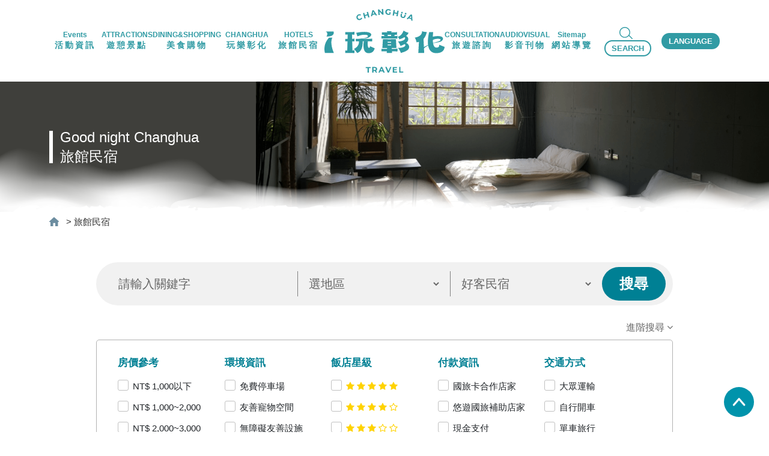

--- FILE ---
content_type: text/html; charset=utf-8
request_url: https://tourism.chcg.gov.tw/Acmd.aspx?topic=98
body_size: 106420
content:


<!DOCTYPE html>

<html xmlns="http://www.w3.org/1999/xhtml" lang="zh-Hant">
<head id="ctl00_Head1"><meta http-equiv="Content-Type" content="text/html; charset=utf-8" /><meta http-equiv="X-UA-Compatible" content="IE=edge" /><link rel="icon" type="image/x-icon" href="/images/favorite.ico" /><meta name="viewport" content="width=device-width, initial-scale=1.0" /><title>
	旅館民宿-彰化旅遊資訊網
</title><link rel="stylesheet" href="./assets/css/font-awesome.min.css" /><link rel="stylesheet" type="text/css" href="./css/bootstrap.min.css" /><link rel="stylesheet" type="text/css" href="./plugins/OwlCarousel/assets/owl.carousel.css" /><link rel="stylesheet" type="text/css" href="./plugins/OwlCarousel/assets/owl.theme.default.min.css" /><link rel="stylesheet" type="text/css" href="./stylesheets/default.css?v=1123" /><link rel="stylesheet" type="text/css" href="./stylesheets/default2024_2.css" /><link rel="stylesheet" type="text/css" href="./stylesheets/default2025.css" /><link rel="stylesheet" type="text/css" href="./stylesheets/accessibility.css" /><link rel="stylesheet" href="https://code.jquery.com/ui/1.13.2/themes/base/jquery-ui.css" /><link rel="stylesheet" type="text/css" href="./stylesheets/lightgallery.min.css" />
    <script type="text/javascript" src="./javascripts/jquery-3.7.0.min.js"></script>
    <script src="./js/bootstrap.min.js"></script>




    <script src="./plugins/OwlCarousel/owl.carousel.js"></script>
    <script src="./javascripts/lightgallery.js"></script>
    <script src="./javascripts/lg-fullscreen.js"></script>
    <script src="./javascripts/lg-thumbnail.js"></script>
    <script src="./javascripts/lg-video.js"></script>
    <script src="./javascripts/lg-autoplay.js"></script>
    <script src="./javascripts/lg-zoom.js"></script>
    <!--2025 增加-->
    <script src="./javascripts/imagesloaded.pkgd.min.js"></script>
    <script src="./javascripts/masonry.pkgd.min.js"></script>

    <!--SEO DATA-->
    
<meta name="keyword" content="彰化,鹿港,八卦山,花海,步道" />  
<meta name="description" content="無論是美麗的山、海、平原景觀，或是豐厚淳美的人文風光，彰化的美說不完也道不盡，您若是親自來走一遭，就能深刻體會" />                            
<meta itemprop="name" content="彰化旅遊資訊網" /> 
<meta itemprop="image" content="https://tourism.chcg.gov.tw/images/logo/fb_logo.png" /> 
<meta itemprop="description" content = "無論是美麗的山、海、平原景觀，或是豐厚淳美的人文風光，彰化的美說不完也道不盡，您若是親自來走一遭，就能深刻體會" />                             
<meta property="og:type" content="website" /> 
<meta property="og:title" content="彰化旅遊資訊網" /> 
<meta property="og:url" content="https://tourism.chcg.gov.tw" /> 
<meta property="og:image" content="https://tourism.chcg.gov.tw/images/logo/fb_logo.png" /> 
<meta property="og:description" content="無論是美麗的山、海、平原景觀，或是豐厚淳美的人文風光，彰化的美說不完也道不盡，您若是親自來走一遭，就能深刻體會" /> 
<meta property="fb:app_id" content="" /> 
<meta name = "DC.Title" content="彰化縣旅遊網" />
<meta name = "DC.Subject" content="彰化縣旅遊網" />
<meta name = "DC.Creator" content = "彰化縣政府" />
<meta name = "DC.Publisher" content = "彰化縣政府" />
<meta name = "DC.Date" content = "2017/08/01 08:00:00" />
<meta name = "DC.Type" content = "Text" />
<meta name = "DC.Format" content = "Html" />
<meta name = "DC.Identifier" content = "2.16.886.101.90010.20002.20091" />
<meta name = "DC.Description" content = "" />
<meta name = "DC.Contributor" content = "彰化縣政府" />
<meta name = "DC.Relation" content = "" />
<meta name = "DC.Source" content = "彰化縣政府" />
<meta name = "DC.Language" content = "繁體中文" />
<meta name = "DC.CategoryTheme" content = "630" />
<meta name = "DC.CategoryCake" content = "DD0" />
<meta name = "DC.CategoryService" content = "910" />
<meta name = "DC.Keywords" content = "彰化縣政府" />


    <!--End SEO DATA-->


    
</head>
<body id="ctl00_bodyStyle">
    <div id="top">
        <a id="skiplink-container" href="#hypAccesskeyC" class="skiplink skip_accesskey_c" title="跳到主要內容區塊">跳到主要內容區塊</a>
    </div>
    
<header class="pt-0 header-2024-wrapper">

    <div class="container">
        <div class="header-2024-block">
            <div class="header-left-b">
<ul class="list-unstyled menu-2024-b">
<li>
<a title="活動資訊" href="/News.aspx">
<div class="word-b">
<div class="eng-w">Events</div>
<div class="zh-w">活動資訊</div>
</div>
</a>
<div class="sub-menu menu-2024-type-1">
<ul class="list-unstyled">
<li>
<a href="/News.aspx">
<div class="word-b">
<div class="zh-w">活動快訊</div>
<div class="eng-w">News</div>
</div>
</a>
</li>
<li>
<a href="/Annual.aspx">
<div class="word-b">
<div class="zh-w">節慶盛事</div>
<div class="eng-w">Festivals</div>
</div>
</a>
</li>
<li>
<a href="/Calendarl.aspx">
<div class="word-b">
<div class="zh-w">活動年曆</div>
<div class="eng-w">Calendar</div>
</div>
</a>
</li>
<li>
<a href="/Travelevents.aspx">
<div class="word-b">
<div class="zh-w">旅遊情報</div>
<div class="eng-w">Trips</div>
</div>
</a>
</li>
<li>
<a href="/RSS.aspx">
<div class="word-b">
<div class="zh-w">RSS訂閱</div>
<div class="eng-w"></div>
</div>
</a>
</li>
</ul>
</div>
</li>
<li>
<a title="遊憩景點" href="/Attractions.aspx">
<div class="word-b">
<div class="eng-w">ATTRACTIONS</div>
<div class="zh-w">遊憩景點</div>
</div>
</a>
<div class="sub-menu menu-2024-type-1">
<ul class="list-unstyled">
<li>
<a href="/Attractions.aspx">
<div class="word-b">
<div class="zh-w">觀光景點</div>
<div class="eng-w">Tourist resorts</div>
</div>
</a>
</li>
<li>
<a href="https://park.chcg.gov.tw/">
<div class="word-b">
<div class="zh-w">特色公園</div>
<div class="eng-w"></div>
</div>
</a>
</li>
<li>
<a href="/IGcheckin.aspx">
<div class="word-b">
<div class="zh-w">IG打卡</div>
<div class="eng-w"></div>
</div>
</a>
</li>
</ul>
</div>
</li>
<li>
<a title="美食購物" href="/Food.aspx">
<div class="word-b">
<div class="eng-w">DINING&SHOPPING</div>
<div class="zh-w">美食購物</div>
</div>
</a>
<div class="sub-menu menu-2024-type-1">
<ul class="list-unstyled">
<li>
<a href="/category-foods.aspx">
<div class="word-b">
<div class="zh-w">彰化美食攻略</div>
<div class="eng-w"></div>
</div>
</a>
</li>
<li>
<a href="/KhongBahPng.aspx">
<div class="word-b">
<div class="zh-w">彰化爌肉飯</div>
<div class="eng-w"></div>
</div>
</a>
</li>
<li>
<a href="/Food.aspx?topic=1">
<div class="word-b">
<div class="zh-w">餐廳資訊</div>
<div class="eng-w"></div>
</div>
</a>
</li>
<li>
<a href="/Food.aspx?topic=2">
<div class="word-b">
<div class="zh-w">美食小吃</div>
<div class="eng-w"></div>
</div>
</a>
</li>
<li>
<a href="/Food.aspx?topic=3">
<div class="word-b">
<div class="zh-w">地方特產</div>
<div class="eng-w"></div>
</div>
</a>
</li>
<li>
<a href="/Food.aspx?topic=4">
<div class="word-b">
<div class="zh-w">伴手禮</div>
<div class="eng-w"></div>
</div>
</a>
</li>
<li>
<a href="/Food.aspx?topic=5">
<div class="word-b">
<div class="zh-w">其它</div>
<div class="eng-w"></div>
</div>
</a>
</li>
<li>
<a href="/Food.aspx?topic=6">
<div class="word-b">
<div class="zh-w">文創商品</div>
<div class="eng-w"></div>
</div>
</a>
</li>
</ul>
</div>
</li>
<li>
<a title="玩樂彰化" href="/LocalTravel.aspx">
<div class="word-b">
<div class="eng-w">CHANGHUA</div>
<div class="zh-w">玩樂彰化</div>
</div>
</a>
<div class="sub-menu menu-2024-type-1">
<ul class="list-unstyled">
<li>
<a href="/onlineTour.aspx">
<div class="word-b">
<div class="zh-w">線上玩彰化</div>
<div class="eng-w"></div>
</div>
</a>
</li>
<li>
<a href="/live.aspx">
<div class="word-b">
<div class="zh-w">即時影像</div>
<div class="eng-w"></div>
</div>
</a>
</li>
<li>
<a href="/LocalTravel.aspx">
<div class="word-b">
<div class="zh-w">小旅行</div>
<div class="eng-w"></div>
</div>
</a>
</li>
<li>
<a href="http://chcg.fettourism.tw/">
<div class="word-b">
<div class="zh-w">旅遊人潮警示燈號系統</div>
<div class="eng-w"></div>
</div>
</a>
</li>
<li>
<a href="/Travel.aspx">
<div class="word-b">
<div class="zh-w">發現彰化</div>
<div class="eng-w"></div>
</div>
</a>
</li>
</ul>
</div>
</li>
<li>
<a title="旅館民宿" href="/Acmd.aspx">
<div class="word-b">
<div class="eng-w">HOTELS</div>
<div class="zh-w">旅館民宿</div>
</div>
</a>
<div class="sub-menu menu-2024-type-1">
<ul class="list-unstyled">
<li>
<a href="/Acmd.aspx?topic=2">
<div class="word-b">
<div class="zh-w">一般旅館</div>
<div class="eng-w"></div>
</div>
</a>
</li>
<li>
<a href="/Acmd.aspx?topic=3">
<div class="word-b">
<div class="zh-w">民宿</div>
<div class="eng-w"></div>
</div>
</a>
</li>
<li>
<a href="/Acmd.aspx?topic=98">
<div class="word-b">
<div class="zh-w">好客民宿</div>
<div class="eng-w"></div>
</div>
</a>
</li>
<li>
<a href="/Acmd.aspx?topic=99">
<div class="word-b">
<div class="zh-w">星級旅館</div>
<div class="eng-w"></div>
</div>
</a>
</li>
</ul>
</div>
</li>
</ul>
</div>
<div class="logo-b">
<a href="./"><img src="./images/2024_new/__header_logo.svg" class="img-fluid"></a>
</div>
<div class="header-right-b">
<ul class="list-unstyled menu-2024-b">
<li>
<a title="旅遊諮詢" href="/Service.aspx">
<div class="word-b">
<div class="eng-w">CONSULTATION</div>
<div class="zh-w">旅遊諮詢</div>
</div>
</a>
<div class="sub-menu menu-2024-type-1">
<ul class="list-unstyled">
<li>
<a href="/Service.aspx">
<div class="word-b">
<div class="zh-w">旅客服務</div>
<div class="eng-w"></div>
</div>
</a>
</li>
<li>
<a href="/Highiron.aspx">
<div class="word-b">
<div class="zh-w">交通資訊</div>
<div class="eng-w"></div>
</div>
</a>
</li>
<li>
<a href="/BusinessArea_acmd.aspx">
<div class="word-b">
<div class="zh-w">業者專區</div>
<div class="eng-w"></div>
</div>
</a>
</li>
<li>
<a href="/ContactUs.aspx">
<div class="word-b">
<div class="zh-w">聯絡我們</div>
<div class="eng-w">Contact us</div>
</div>
</a>
</li>
<li>
<a href="https://docs.google.com/forms/d/e/1FAIpQLSfHT_f0YeFjtxPdteXJdOULs58X6HHmuPCXKrbj0lwbxY2xgA/viewform?vc=0&c=0&w=1&flr=0">
<div class="word-b">
<div class="zh-w">問卷調查</div>
<div class="eng-w"></div>
</div>
</a>
</li>
</ul>
</div>
</li>
<li>
<a title="影音刊物" href="/Publication.aspx">
<div class="word-b">
<div class="eng-w">AUDIOVISUAL</div>
<div class="zh-w">影音刊物</div>
</div>
</a>
<div class="sub-menu menu-2024-type-1">
<ul class="list-unstyled">
<li>
<a href="/Publication.aspx">
<div class="word-b">
<div class="zh-w">文宣出版品</div>
<div class="eng-w">Promotional materials</div>
</div>
</a>
</li>
<li>
<a href="/Video.aspx">
<div class="word-b">
<div class="zh-w">影音欣賞</div>
<div class="eng-w">Audio-visual show</div>
</div>
</a>
</li>
<li>
<a href="/Album.aspx">
<div class="word-b">
<div class="zh-w">相簿分享</div>
<div class="eng-w">Photo share</div>
</div>
</a>
</li>
<li>
<a href="/VR.aspx">
<div class="word-b">
<div class="zh-w">環景欣賞</div>
<div class="eng-w">Virtual reality</div>
</div>
</a>
</li>
</ul>
</div>
</li>
<li>
<a title="網站導覽" href="sitemap.aspx?l=TW">
<div class="word-b">
<div class="eng-w">Sitemap</div>
<div class="zh-w">網站導覽</div>
</div>
</a>
</li>
<li class="tools-b">
                            <div class="search-btn-b">
                                <a href="javascript:void(0);" class="icon-btn header-2024-search-btn-link"><img src="./images/2024_new/__search_01.svg" alt="" class="img-fluid"></a>
                                <a href="javascript:void(0);" class="tool-btn header-2024-search-btn-link">SEARCH</a>
                            </div>
                            <div class="language-btn-b">
                                <a href="javascript:void(0);" class="tool-btn header-2024-language-btn-link">LANGUAGE</a>

                                <div class="header-language-2024-block">
                                    <ul class="list-unstyled">
                                        <li><a href="./index.aspx?l=TW">正體中文</a></li>
                                        <li><a href="./index.aspx?l=CN">简体中文</a></li>
                                        <li><a href="./index.aspx?l=EN">ENGLISH</a></li>
                                        <li><a href="./index.aspx?l=JP">日本语</a></li>
                                        <li><a href="https://tourism.chcg.gov.tw/Kid/index.asp">兒童版</a></li>
                                        <li><a href="https://citytourism.chcg.gov.tw/00home/index01.aspx">行政資訊網</a></li>
                                    </ul>
                                </div>
                            </div>
                        </li>
</ul>
</div>

        </div>
        <div class="header-search-2024-block">
            <div class="header-search-2024-block-cover"></div>
            <form action="search.aspx" class="form" target="_blank">
                <div class="header-search-2024-b">
                    <div class="title-b">
                        Search content
                    </div>
                    <div class="input-b">
                        <input type="text" name="q" id="txt_query" placeholder="SEARCH">
                        <button type="submit" role="button" title="關鍵字搜尋">
                            <img src="./images/2024_new/__search_02.svg" alt="" class="img-fluid"></button>
                    </div>
                </div>
            </form>
        </div>


        <div class="header-mobile-block pt-3">
            <div class="logo-b">
                <a href="./">
                    <img src="https://tourism.chcg.gov.tw/images/logo.svg" class="img-fluid" alt="彰化旅遊網Logo">
                </a>

                <a href="#" class="logo-facebook-link">
                    <img src="./images/LOGO_03.svg" alt="愛玩彰化Logo"></a>
            </div>

            <a href="#" class="mobile-tool-link">
                <img src="./images/hamberger_menu.png" alt="選單"></a>
        </div>

        <div class="mobile-menu-open-block">
            <a href="#" class="close-mobile-tool-link">x</a>
            <ul class="list-unstyled">
                <li>
                    <form action="search.aspx" class="form" target="_blank">
                        <input type="text" name="q" title="關鍵字搜尋">
                        <button type="submit" role="button" title="關鍵字搜尋" id="Button1">
                            <img for="searchBtn" src="./images/header_search02.png" alt="搜尋"></button>
                    </form>
                </li>
                <li>
<a href="#">活動資訊</a>
<a href="#" class="mobile-open-sub-menu-link">></a>
<div class="sub-menu">
<div class="container">
<ul class="list-unstyled">
<li>
                                            <a title="活動快訊" href="/News.aspx" >活動快訊</a>
                                         </li>
<li>
                                            <a title="節慶盛事" href="/Annual.aspx" >節慶盛事</a>
                                         </li>
<li>
                                            <a title="活動年曆" href="/Calendarl.aspx" >活動年曆</a>
                                         </li>
<li>
                                            <a title="旅遊情報" href="/Travelevents.aspx" >旅遊情報</a>
                                         </li>
<li>
                                            <a title="RSS訂閱" href="/RSS.aspx" >RSS訂閱</a>
                                         </li>
 </ul>
                                 </div>
                                </div>
                              </li>
<li>
<a href="#">遊憩景點</a>
<a href="#" class="mobile-open-sub-menu-link">></a>
<div class="sub-menu">
<div class="container">
<ul class="list-unstyled">
<li>
                                            <a title="觀光景點" href="/Attractions.aspx" >觀光景點</a>
                                         </li>
<li>
                                            <a title="特色公園(另開視窗)" href="https://park.chcg.gov.tw/" target="_blank">特色公園</a>
                                         </li>
<li>
                                            <a title="IG打卡" href="/IGcheckin.aspx" >IG打卡</a>
                                         </li>
 </ul>
                                 </div>
                                </div>
                              </li>
<li>
<a href="#">美食購物</a>
<a href="#" class="mobile-open-sub-menu-link">></a>
<div class="sub-menu">
<div class="container">
<ul class="list-unstyled">
<li>
                                            <a title="彰化美食攻略" href="/category-foods.aspx" >彰化美食攻略</a>
                                         </li>
<li>
                                            <a title="彰化爌肉飯" href="/KhongBahPng.aspx" >彰化爌肉飯</a>
                                         </li>
<li>
                                            <a title="餐廳資訊" href="/Food.aspx?topic=1" >餐廳資訊</a>
                                         </li>
<li>
                                            <a title="美食小吃" href="/Food.aspx?topic=2" >美食小吃</a>
                                         </li>
<li>
                                            <a title="地方特產" href="/Food.aspx?topic=3" >地方特產</a>
                                         </li>
<li>
                                            <a title="伴手禮" href="/Food.aspx?topic=4" >伴手禮</a>
                                         </li>
<li>
                                            <a title="其它" href="/Food.aspx?topic=5" >其它</a>
                                         </li>
<li>
                                            <a title="文創商品" href="/Food.aspx?topic=6" >文創商品</a>
                                         </li>
 </ul>
                                 </div>
                                </div>
                              </li>
<li>
<a href="#">玩樂彰化</a>
<a href="#" class="mobile-open-sub-menu-link">></a>
<div class="sub-menu">
<div class="container">
<ul class="list-unstyled">
<li>
                                            <a title="線上玩彰化" href="/onlineTour.aspx" >線上玩彰化</a>
                                         </li>
<li>
                                            <a title="即時影像" href="/live.aspx" >即時影像</a>
                                         </li>
<li>
                                            <a title="小旅行" href="/LocalTravel.aspx" >小旅行</a>
                                         </li>
<li>
                                            <a title="旅遊人潮警示燈號系統(另開視窗)" href="http://chcg.fettourism.tw/" target="_blank">旅遊人潮警示燈號系統</a>
                                         </li>
<li>
                                            <a title="發現彰化" href="/Travel.aspx" >發現彰化</a>
                                         </li>
 </ul>
                                 </div>
                                </div>
                              </li>
<li>
<a href="#">旅館民宿</a>
<a href="#" class="mobile-open-sub-menu-link">></a>
<div class="sub-menu">
<div class="container">
<ul class="list-unstyled">
<li>
                                            <a title="一般旅館" href="/Acmd.aspx?topic=2" >一般旅館</a>
                                         </li>
<li>
                                            <a title="民宿" href="/Acmd.aspx?topic=3" >民宿</a>
                                         </li>
<li>
                                            <a title="好客民宿" href="/Acmd.aspx?topic=98" >好客民宿</a>
                                         </li>
<li>
                                            <a title="星級旅館" href="/Acmd.aspx?topic=99" >星級旅館</a>
                                         </li>
 </ul>
                                 </div>
                                </div>
                              </li>
<li>
<a href="#">旅遊諮詢</a>
<a href="#" class="mobile-open-sub-menu-link">></a>
<div class="sub-menu">
<div class="container">
<ul class="list-unstyled">
<li>
                                            <a title="旅客服務" href="/Service.aspx" >旅客服務</a>
                                         </li>
<li>
                                            <a title="交通資訊" href="/Highiron.aspx" >交通資訊</a>
                                         </li>
<li>
                                            <a title="業者專區" href="/BusinessArea_acmd.aspx" >業者專區</a>
                                         </li>
<li>
                                            <a title="聯絡我們" href="/ContactUs.aspx" >聯絡我們</a>
                                         </li>
<li>
                                            <a title="問卷調查(另開視窗)" href="https://docs.google.com/forms/d/e/1FAIpQLSfHT_f0YeFjtxPdteXJdOULs58X6HHmuPCXKrbj0lwbxY2xgA/viewform?vc=0&c=0&w=1&flr=0" target="_blank">問卷調查</a>
                                         </li>
 </ul>
                                 </div>
                                </div>
                              </li>
<li>
<a href="#">影音刊物</a>
<a href="#" class="mobile-open-sub-menu-link">></a>
<div class="sub-menu">
<div class="container">
<ul class="list-unstyled">
<li>
                                            <a title="文宣出版品" href="/Publication.aspx" >文宣出版品</a>
                                         </li>
<li>
                                            <a title="影音欣賞" href="/Video.aspx" >影音欣賞</a>
                                         </li>
<li>
                                            <a title="相簿分享" href="/Album.aspx" >相簿分享</a>
                                         </li>
<li>
                                            <a title="環景欣賞" href="/VR.aspx" >環景欣賞</a>
                                         </li>
 </ul>
                                 </div>
                                </div>
                              </li>
<li>
<a href="#">網站導覽</a>
<a href="#" class="mobile-open-sub-menu-link">></a>
<div class="sub-menu">
<div class="container">
<ul class="list-unstyled">
 </ul>
                                 </div>
                                </div>
                              </li>

                    <li>
                        <a href="#">語言</a>
                        <a href="#" class="mobile-open-sub-menu-link">></a>
                        <div class="sub-menu">
                            <div class="container">
                                <ul class="list-unstyled">
                                    <li><a href="./index.aspx?l=TW">正體中文</a></li>
                                    <li><a href="./index.aspx?l=CN">简体中文</a></li>
                                    <li><a href="./index.aspx?l=EN">English</a></li>
                                    <li><a href="./index.aspx?l=JP">日本语</a></li>
                                    <li><a href="https://tourism.chcg.gov.tw/Kid/index.asp">兒童版</a></li>
                                    <li><a href="https://citytourism.chcg.gov.tw/00home/index01.aspx">行政資訊網</a></li>
                                </ul>
                            </div>
                        </div>
                    </li>

                

            </ul>
        </div>
    </div>

</header>
<noscript>
    <p>您的瀏覽器不支援javascript，但不影響網頁內容陳述，如開啟JavaScript，可得到視覺與特效的最佳瀏覽</p>
</noscript>
<script type="text/javascript">
    $(".menu-b > nav > ul > li > a").focus(function () {
        $(this).parent().addClass("active");
        $(this).parent().siblings().removeClass("active");
    });

    $(".header-search-link").focus(function () {
        $(".menu-b > nav > ul > li").removeClass("active");
    });

    $("header .header-block .logo-b > a").focus(function () {
        $(".menu-b > nav > ul > li").removeClass("active");
    });
</script>


    <form name="aspnetForm" method="post" action="Acmd.aspx?topic=98" id="aspnetForm">
<div>
<input type="hidden" name="__EVENTTARGET" id="__EVENTTARGET" value="" />
<input type="hidden" name="__EVENTARGUMENT" id="__EVENTARGUMENT" value="" />
<input type="hidden" name="__VIEWSTATE" id="__VIEWSTATE" value="XZFf/mfaNXVi0+ua8w7vLCTJZbiUuP8NlSCFIQnu/pKT2kdJVeL+d4J5WdL+CivfRgkhMcBI01KPfstgvrwqG5J/Rkx0xoi4SNtDoRvaXUs1Oh9PG5uwPUubW/2k9NpqN8Jh71D5wzS6/kTIOnthQCFE1cpeOYMpOT9uP+LgEkho5gumyZ7gphZPj8CXTUWIp0AIS+yQZ77HIfG/Kydd2oMVI20zGTXEloFDrM3Qu2AWBF1vWWgzMuOteSR38gMnwIzsEpF+6FQgr0WvYPZvs8ydWrETcMcB6/OVWUcAz84i4aOCaaGbGN1q+dXB+P9aOZwGBPlHToMnJw9fy6e7bu/[base64]/rdVi1+5EzuW0cmZ+K8TzF2qgRZ6BHHsz/XbT5ZqnnlEVuiXc+H6lIGKwX8f3BW+ftdrakvIMc7zVaMBXPtlTLGnY0q7ozZwNLpUWNfS7yBb0u3L9nxU210VWelyb+qR8w3EOxttM6tVCqfyBvliSN5rPW4yXGYAUm/BTREHr/8sItXUQFFbv7nUkGjVaERfzcFoy9+qK+PnTkHQdip1JhATrwAkmTpEm9YiS0Nmx+3+8rGJFWq+9dYX1XW9wyeJ9WNQgwmo8SafSz50Ww/2mUwsEBXhLlKZFPDMEPFMzh2BV9YzElsAZeieYPt/ge0//5bwJ9ja4UAUNJNHOXsnUzJjaEOcO4/HCLKvNwXQTXDZw/33D1QPh9TIpzumiDB//d2cYVDi4+mGMJ7sANa9imgflsA3c6LzemOy+LhMneskoOATxNlp8Fgml2Mqxt+zhuhfUa7UQJ9qyX+IF+eVAqmASgCcw4rqUSHYobbpVpA1ZVZ4i0hDc6PgO5w48MJjthRhud9q2cuQmx6z/RjxaSKWy7r/CW5aBQWNxaLVuZHkaYhKEvm8wevzXbC0+QWu0lOfFsS+3FQIahw73M5515kuQ2hirLMS3ZvlME4HT+N5P4SSGevm6CYO4CDSOE1miv9dEcf/+lJYdMDPxPRR93uWM9JvL8KBrti4Q2DpBTwSQ5VWGKrW8Zgt3m+nYsLi8mNjfrFEZakMBlcZ+r34ToVz2ljSnZiB9gEg+9psallrFgAFN2fb9Bcf++IJ9frs8dKBc6X9Y2lJ0DMwMkamyPqCUOBYGDozqFqV4RsiORdqya3TvTNxitf/[base64]/cBVDYz++fgzlBGQ45W/Rio8zL/mAM1Gep1q9tQqW3HR6GLZzHPM1ekiqAlcEkmrXkKq5ITvwqdvjmtis1pLxvvRUdcadaU1zTTMglJ44uBhO8kkguC3KUYRUc2MAYWE8NxosmnyqZ40f902Fbcz6XYMtz3l+iOU5EmtzyYunXENhrS5LL59rDwFoIlPT0vLa/QIWhS0nH+vd+6bLGjAdJUI4Du3VtN14lPLUEmHMdlvtjYmGGAs0DE7Qznpg1FPdglPedOW+RbRry+xA+wafEOj7ueQiWf67TAkHgEPh39MWkYEm2L95rvOGZGeiRoRL7vouM+pse00sBQt9tRrCF/kaE4lH7vbYExejp24IzWwfXnYw963+anaZ+qJaor+WnVMQ+lkA6MTcrD2IsRBXteDQypXC/wqur7nzgyKXzGGKnBk0TbcjZ0qpXLZqZ/y+CWPr3Spr9KdukNSDFT0W3Jmy8gyf+AB/QYYyQcPbj4ARB5KQ4ruSl3blLF4wwYjbJIVH6/XuVRkPEza+0rPwiCPflW2Ds5vHSkNt3f5WsTDVYWfepX7B+3oGxE9NjD5j9PC2gYUafhO8nMVwOmofk3kEqmOACLyNBRA8JUov556P//eaY2HYltRv8REYT1QUz9f4LmElJFIfE11Wd4q6TObE55YKehGFdCdnmpG0w+aJ6DtrOH/PJfx+DmfEN1hD/dRGAPy4tSczXdD+Am+pyrVsRSPZXpSvyJxMFCnZk/OMfWpwx6j7xZuFIEOCVtIr8sPtkigE+iIiu9xwKnG+AZP7pC9YFs5oJoK99qsqThnWLsVSOUuCGyocH4BNzJFhYWpT9foQ/mxY3JBCBiX+4zA0MOdoukkJmfRe/12lq8PSRtEeNRUOPNYJqNpcDtU3AXmqnYC2Hz3NBP2ptF/eNhRWWkRctRIJ8CSJdEyr5gWGURM33Yxq9R6dsqa6vLr7NfnUdlZH5dHkT4arqn9u6IiDj+V5xLRHHG0W8FVXVL1/gLkXOzYBn4p35xnrtT15wv1y0l8pX4aeZIi8iTmXMgn0QUcGlEhIp0UM4MdkEyUoAzrSWSknrgFS1cMu0A/T4tb9AaZw6Nl/h2Q4xa8BeZGSkcqxBXc3fPQvAS/2birQd/r+39dv/Nb5UvuFxYAshCnhwClVBqNkfNgR+n4zGfHjN1aAkCfcCs/O/acGBJNewF2kG6g0+e8Oo0xgI+EFE3h9HXHTxJ5Cv1LY4/mfJ2uTUkYQ9vzQPoZSUy4+/[base64]/h0jD1kwkq+mZKIr7LjgzJ9QGz6FKgkFW9fN9InMzS7EyPy8tMRyz3aw+3CRKM2czi/49aXWrO9tTcJk6xgkeob1afeyMkx2iwBWsDZL/b7ceYKqLzTMkXvzrCWub4s1Qn+vKiUxWMTVBfAnhCW41KvtQ6sNXF3g+Pt3DU826m3gIsvsHBK9VYvR9jtDifWXTjEDQvh9E//N8vT7fC3UooYb8+eFEBJ38fmm2XptX+OLOYBagpQMx8bPVHqaicDdyg7sSL5xIQF5cc9wGQ7vzMMGwKfweVwugld5hMjckkzvCAp0iOhu4a8QYkgFZ1Huj5WGEN5LCZ4/VZBBwGJYcSobyhdalx9MKcRtdiOw8RUvti6nztOEfqvdSztfMbhUAf28pSx33H3qbHgt8Gq+6Yl5/ft4f4GaXMYt5//IjlJM80e2tZ7qUOybGtavUsuIETyH5RJsu/ZdyNlZDCtn7kkz3m5jf42dE+D/UcjRbQkDxDYOMBSR792C5nzJdGhCsgy6evx4WUYK8aOfazGYTELtcyUV5ko+EAAmsPD3ZICdKLvOcissUSfLp70TZDho9AFpz/Xts3vwljbBCCK4OL8JosJXyZOMZR2Mix2GoWt3QEB4L/XigjmQGqjaiEhx7dBmuFZ0yxV6rEJimr9MBzGmpFxuDtHRIXXzSkrXg7DdWdzcQcEbOXrwAYC9qCSeeUDoEiawxVvU5btwnpouN/yIFqZqN+ys3/+AmHnrDuq5YlQMwBDQ0DjurBUT8GAUPRCX8NjGpedLVtlnSz3ClMlnTu52gpj73X51i8vq9NrDfrEWCGti+Li791SmAfKXbreMHStAJv2vJpGvbPmx51D6NgAhtJSbJbIG/[base64]/J5LodzQP9BBChFFG/UCiwPXTsryHeiMVLk8iJUZUHmZFGkKpVOorgOi+uPGlL32m0e2UItP62Atk9dGtbb9RjrNwX6YUVjJfghdtI7/Z/aQfAEpjY0LkyikHItMaxrdE4BL68jObvWMflCmnv9UgpcLlstZPe7Jcq5tZPlsDlIS+O+seKBT4qMFgRuPwVx2El2si3pDy9zpqKXDrgOdV+wSXGURX4SqK9gQcqQQoEHKLmlUSMtC2sH/n+sqauajGahFiW6PwELCeWq7v3MIxwCgB3Q/MpvmLDyGKVOv0opdjvomWCgfDq6KoY6d209slApV0dsEr+7/ysEwIw3Wv21DGXp/Oz0nXxpePEEtsMUBx3e6h5bGSV5YTPI9c7L8K79i8HG1mgkzAbWNJF55brLhpnY7WEu2uHMJ/S5NHHhVvfADiQUUpN+a/BGc8OYbP+oGof54P2mY1oWg/QUyj2wASpfbOR1r2KPHr4vUxupCvyHm4qgcjpjkuuiCgudmbccSmZ6Z61Ju84tCw7Z6wFEvR5+uxUvz1pME0GWq70zEluY2wSAZZsL1qqaVpMMyQwfPb3lWqv7v5YYAia1h6JDi4r/kKIqW0fqxnjElrH6Vt0f+FRSkQixbLyiFdd+AXQmQ80xvFqHxe/lsx+i/COE9P/eJEyfpYpCc8hCgwMt+1Df95PKJYZXCNLJfcGZ6r6hEE94uNzwqiM3A6FuX4CiQya1lNGCN3EDxiQOEjFarzDSHyveQqQ9QDtS7BWuUXypCgDnjiZbvzur/ysIKL91OfX84vWkERq2Y2IwZA5Gl4fjb8HQW264UqyoGRDe16skGnzCsIkpjjDW3sY9Um/4ZAc4E7I1dZFgaIMOcFMqkW0oHKzt3RlGpAvdyPRN3Bzx2SV1SISM3OLLwpmeK9XYof/Tx/Sdic7aTKnsPYoU+fT8uvxocM4cQA8yjbviC7OSvV51oiMy7CFtBraPML4Co2v/+7LMumyoCh2oUtZAQwlxYjY2/7Gi345D03Q37eXxjCHOyqEb7E0QaegFpxLANwsik4/Z9KYcpuRd9fcJpz0zr9Mjaw5Sumr9dUVtbRQgJn3Up7dClJcKF+t5r7uJFjOeSgUkqId41pi6gwhCniE+VD9DN9pikq5/mlGBVi/fRqCNtZ6H+CiHXX0OJ08lMDVSobjxU6v5VQ+P0kxpajzTjCnrfc9N1HTUKxTedXF4Xw6IaR1iQhQlWwRexFsKCcBS2DxoPxTEy9ub1jrA+T9IsEH6CcaCGHuXWaPB4SmWxUbPvBgeK3kTyvb6vJ/IJSCFCzNW4gZA8bk6rvx0F7LXsmTD5pQ4nC1S0ni9oTHTuLdSW+EsWfbSaCWOCg/yeBBcoehb2SkaJ3XASSqRYf+Uee7NC/CmBZBp0SXVj4jTzTB1hDoxyUe6HWM/ZiBrj6Z1SWgf+/XFV181dpozfDKkU0i05X6BRnAlDwnOQ53DJ2OCX5tpjCoItJTOrNkc8QNsdy+9fEcXQ049BvE+hwIQ9seZVO4xcby6trkY9PLv4D78rRBg05QrcMsmkdH/C8YReIzZmYexxeVqXfKuUw1J+NXatKzvfXlXLBO9mKuyAihd7kg3E7iq7OIGemRRJV5MK0xl3cXBmbq8s5tZHcW9NiGMMiTqgmlDkuR4CNapGqO2AlMXnNh/u2blsRiyHEN2UocC7824PQxranYMJTUie0w1NRJIIbokCT9MNd20p3Bc5gR02Q9rQW+SYLyFlt89rPehENHWGoEtA5+7gVOsO8vnaSOZx//b2LT24XRah6WQKp3IlC6KXHYq5L7nkocPOfiZHi7GRgNK8KRaBB4A8xTIEOGFqMLexlNRhW3SYkIPTJ/6mnJPRwLLvBr9eX16CdxHVz3tDI4zHjQ8dFLavUxfp3ZwjIxGx1Dai/HyYKPpEzG7G4kh+gnY4T5ff51QakQdvQxN3R0mqsxUj5+YNWhKjAQKiH73TYbnXO2K81M6qaATHcdukXht/dG7norU6S0q+6ZUaLSTZISuZymeGvj3Sivn/SPMCoWNSUiFZ3NqTnTmKTDABFS23dYeAHakznp32S0ejG+Y5IGUmr9GvaSpklu0DHg2KQMbQ54RY5exUAOm62vDC3uRlNCXoSRBiedwrMRrFn5umumjt1iQwja5wDzQpAjkcPcaVgHngrlvZkRzs/[base64]/eFNwzf5caN8Op0kRTVG0xeYxVYeXjKiNvNkore3irrG6WaP6SMFkpJaJ6NgiZLEU+oXjiBG5Tym9BvfKTHnaVyRmOyWsVQO+37wOns7QX6heLvrEOH0rcss2PBb7dhyrPL6SXPFLhFXa//UQlCwIh1RPm1F4jB3hT6U3FAR4YLhQufoRQ9UGG3v238z2NqXeUaFOruq1JTSNfCmycWsZaXYv4zI5BnEmP/RZ5/PWaWF3XpaPq2YDtC6hZAP+wBRwALIp8iNIcSpLz10JxNaCIP6Z0iTuNq7H7DFvpau0Gwa7ubOJKA5o9k0XlfVVbMSE5tJ2TdoNAdY6qR91P6lhNahuCT1/jU9Z0feBkmW6KgycJvnpBvQODnyMJPiY+bmsiimdj+2XM0j1SuHo0HkR7OyHXrrAWtDaNSfqlbTC1VXltnXoorSB9jYxZ7/kgDABADNvpLgHiE+xTM6hVMGk55Lis3W9WP6lFJMwKhQU9rU/aQHWU804F4Y+VGvAI2ZiweMJfUWNvJRKPUw528gvyYTGW7hvzoEFNmUutNNc8dojIPdJnbLYSYjkUAlYFFKkA4h/ygdjnGTQ7FFHxS/SDfxQHCd0PA0uxHRuwnUJM2xddTNStFEBLzRnPBY3sBQ5MFZHYS6Sq5jM9MzZVvvbksvnwI8WcT7A7MRg2yF8HwMu7yYAJGznMAqsnO5yegqpJKVywG+c8/[base64]/[base64]/OIwUJJ17IB5qthqrJHQzMiOcU8XikH2OY1+QpHmzgjHDJslCBt5NyuEOCmb9L/[base64]/Cr2sQLdD2yjwTlWjbKDYjLrvcLU6jC3bLtm7+xvneoz9A8R12ouFEa6dj2Q+obTJd0ubPfhJvqOfZmWh2veW/wlic3bdyA1XikCpWKvxne5ztKzJyuB3+kB25c9sr3JOl5pPCnvbu9TiB72D5DKhf0qTriI/NB8syd6GfduF6Ax1vXs818lZQ4q8rNTzArbF0yihKFyOwEp8eFM+bqDUq0+adhQFvLs31LUuknUYKa7SlLbpnN/HSQcCA9RCxXyDnMlj8Y4pGdkD7QWze0GVt2QsPPRnGUDn4Osjd/RkgmuEJ0YXwfnq0R+9okGtAUVqPlq2c73QjxM+Ai3FaVAN3PR3vwGccMioqyHmdhQi4tNKkc2mWcqI5W4EqI5xgugxuMEugRoN7zlmP4YeotUsOB7wJTwo/RzimFIsoLXqf7DqrBPYq5THP0aXJxRnvS2lKvRTj1dcf+4K3XVtUFhmueHMUmd5Sxm4YX2bG5G7sQTdFI2sPX08qMRx8Z14TypsX61qxqyG3eouiWvj1l/dbOhv9CwpfQi6NuKJBR276s17t3QQF513AA4fPlNq4lnqz/N1TQQFB3KMhLA7gZnMsPbbQcBfLbZOSUHS6FUKBd2eIJ3TM4xvWCN4YtaxcIPVFw2XEXfBiI/pha8XUg7w4LIHsdM4ja5N06R4sgW3sRIaCEcBJVjF0GFXhgIhSxU5eM1O9eL4AGWCo8BKhWffUZqxfzfIhjgAxm59s0CmfWsQwKWbYqbqlRpYSpXnA1CkfpMGmAKyoMw8OkrTfGyTwgYn5bfjDzvibvcDiLmAG/Ylns4pXNq9qYe9cRiDZLM6DbPRGtXjfR75Jq4L+29CbSbU9VhrXVRSAC3xb00SjcgkXdVk5cPvtNzoTvfwx8lVmERbFokucAWehLdM6Fzn76w69BvnL05lNaSz4SMaZ6akfK8kXntJQCeggcWIWoA438WzOD092sPnvS/JtnZt9Hxl5dYpSCdplXKeK52jS9AAt6C/QsNIey887xUowvCtwZoQ+mdJQke2pEQNOu7XPibZWyUd5Vyab/8lqwzLxZ6V2LMcN57KQ/+6njtPjgLM5yw2xIGOvn4UGh+8YNfuiU8/Q+xMb8Xxv5NcZItzz3E1ZNxjlock42mr7FNlnCI7SV8A0dIkuwHcJmSkhxrWhcl5Y/Y/Lw83X6Ww9fB012bZru/FRUA3OYAw0UnQ3hjUJOEJ3pELoFA0tniBIT6IfFXFvBUNnU1tNZp7WJM61wdchfqmc/39aRNLBCVoAVA9ibWTES+UteOnLOkQJLYyYiobkwXX+unKOBnxITPfwFeLL4bg0bxDv3XhRBDWOaigZz33aX2YuUUcqbBwlmGN9/fYdsAfEkH0SltDoZOnwtFOGYojuRXBiOIHIVRCHL6/KifiWYolyp8LGyKp9gxzkvcmnADP3h6x/biAuLK02v82GVw3lmd/b9djY9hOFoD/a7Lpjo+Da4uy1kWxDWHUBDmYkRIKta19QrQ7RzOGxGl3w78LCQUjmpBtZDDjSQsIAPh45bMCtVWDH4xjrWzSeqIjuS+fOmrCC5H8HrmthWACkDyEzmHhbgRgfTBP1/BcySE507PWHsUEzq+yrP9+JChHg+VPiEvIEw3PixZe8TqV29O1/72B5de4Nh3uqyQ6Dt94qLqSxZMu8wpqvJYhv54yYN/V1yfX6xDtIV1m7sGsWU23DZOuktdPFKOxpXxIZQMNO8jWblhoF4gGiQ3ibCq5pdjd/xMiSpZIMqcEBMahcvzsZWSvMO6/7h60Uc+be2LsuH9QIYvTRW01l9CpUVgSPsN8FoqlwyQO8aCM8P4swlARem5GtvyOpc1XlCDb1SnRsZch6oV18DLsLuREswbEWTzF5a3VrkNI3zCJRxSvRnro+AJ8zIBg1qItD2TRLEHkxiZqSynE65Vu+6L2yG2+OXt/Jyg8RhlKUQIGMr7USbhUvWPOmcIvJ+LKkAdB06V6ckFliJ/WYAdMx/v9sskOw0dEFviS9UTINzeDeMCn2wHNADISw3ujZM+2aOxpNbD0mT8NvTYQ3PhIG0hkrEcl4Ev8tTZjiB4Ral1Ce2Fl/hD9H+v+oWmA0qJhhrAPLwy9jawcIOKFA92930RDJ9HOEVDGWYDYkaL7Fwi9LNAmjH5QLeJJ//Lezv305mlAkx3XXJ5TS9ztDwZ55RJA7/y2N6TzuK2GLGWMyDWWN/r5iUz4m5b3O6nTvNywYmZZbowePQGFwF+HtX+QQ+/HTML1TCwNoKQBzANCUUKaDJApx+X0LPlroDvaZmHa3hAZMRzCU2F0vKUgVcHrKDEVjvp2JuBbcMM+u24qQ/MXmXITrsTMOO6kIuwQce1y/zWG4X7iemScFyjBznqy4lqlyXARevAncIxqefq3JQNkJrkjDXQhvYM0SU9oJGg==" />
</div>

<script type="text/javascript">
//<![CDATA[
var theForm = document.forms['aspnetForm'];
if (!theForm) {
    theForm = document.aspnetForm;
}
function __doPostBack(eventTarget, eventArgument) {
    if (!theForm.onsubmit || (theForm.onsubmit() != false)) {
        theForm.__EVENTTARGET.value = eventTarget;
        theForm.__EVENTARGUMENT.value = eventArgument;
        theForm.submit();
    }
}
//]]>
</script>


<script src="/WebResource.axd?d=L-zWd8TId-lRRg9sui4yxLVigMFYqf3OCoVibRY0SoXdIugyJzd9ZOPg6kibPV5j77GOv9WFwNPz2CeeJRyqWTgl6_s1&amp;t=638314078859278837" type="text/javascript"></script>


<script src="/ScriptResource.axd?d=iOi18bzoQHkLT5QtK-13X6wrd3qjBcD6EEeZMW4VDxUhIvCfQ99q8988v501yMclNocaNTc4ZRiTCrVh9Wvni7y-STzfr0hQvBl-VahFlwMM5dq6Hny-MVuskV3Pba4ztpDy9f8OI3bQbiinc-oWaN0FrtnTHhE7R-1aZ-_Xfl_k6JGz0&amp;t=ffffffff9bc22534" type="text/javascript"></script>
<script type="text/javascript">
//<![CDATA[
if (typeof(Sys) === 'undefined') throw new Error('ASP.NET Ajax 用戶端架構無法載入。');
//]]>
</script>

<script src="/ScriptResource.axd?d=VFxnMETwSD8W5bWZtkP-ouDzYkgywPkHJeteGXAdHLpoW7bkC8gwo8wqf6NFD151E6XrP0I7bd6LUqhMAKJlwlb02u5X1G0HC5MP9IR9awVTs7UpzxBkxaNq_Z-WKceiqL--RV6O9ML5ZKSjsx7-hlqkX32M3kJ371MVOXJWF9F7ET_u0&amp;t=ffffffff9bc22534" type="text/javascript"></script>
<div>

	<input type="hidden" name="__VIEWSTATEGENERATOR" id="__VIEWSTATEGENERATOR" value="C58F2D41" />
	<input type="hidden" name="__EVENTVALIDATION" id="__EVENTVALIDATION" value="wP4DhkFbmS94x5y7+taCwvRJ8JG5QE5qvGdBfV5miBBZp/JgrJDsaqVLM4RmY3je3svr/G/O/lBJcxy69/zj0BGh11T5vXN3o9D2lwBIC/VMnhTQlysXYvO9/Unb7/zW9EqzgdK7aB2ABh+NDBOjoJOo0u+D5NuW34U+88bbXM6v3k3Tb93ZC5MsG1SMaWeyjuzsOoCe5E6mqxeZrEINJIzMh43wcj9QN4bx0KWFSIYsw4Kkxy1QaPpIhwRPA/U8/7copMgddfR/Z9i2aETG2u/o3JEx9i2dIJMs7xh0FirpdMqFfk3WfrjSe1liRL76YBf7h3xSYlkpujKVJ1qQKcfFZj3aLHEwopdg3/YJ/9ImGzL4XZdwFIwQTJ7FwD6B5aVe2vT2dVTFacp5wZE9RhKAv3q3BNi3OUgJKBJvSv/ml4WC+j9EXvvM3x/S1BYV61b6kx69wIpu/ElgxqOImhSbPpiy4Si1OXkHfZQeg2dWrlKYOU20NwUa9cFt7P1HI670VaxkCmaWNYxbTjZWL0cyClRKWmVmwIvyowmoRUcmus3spkFaBwjdE5o5rclMKfhGAkMNUmjJJ5TuwmS71BvIjhlHR7KuAe6Bemozk968I3rA" />
</div>

        <script type="text/javascript">
//<![CDATA[
Sys.WebForms.PageRequestManager._initialize('ctl00$ScriptManager1', document.getElementById('aspnetForm'));
Sys.WebForms.PageRequestManager.getInstance()._updateControls(['tctl00$ContentPlaceHolder1$RepHotels$ctl00$UpdatePanel2','tctl00$ContentPlaceHolder1$RepHotels$ctl01$UpdatePanel2','tctl00$ContentPlaceHolder1$RepHotels$ctl02$UpdatePanel2','tctl00$ContentPlaceHolder1$RepHotels$ctl03$UpdatePanel2','tctl00$ContentPlaceHolder1$RepHotels$ctl04$UpdatePanel2'], ['ctl00$ContentPlaceHolder1$RepHotels$ctl00$LinkButton1','ctl00$ContentPlaceHolder1$RepHotels$ctl01$LinkButton1','ctl00$ContentPlaceHolder1$RepHotels$ctl02$LinkButton1','ctl00$ContentPlaceHolder1$RepHotels$ctl03$LinkButton1','ctl00$ContentPlaceHolder1$RepHotels$ctl04$LinkButton1'], [], 90);
//]]>
</script>

        

    <div class="wrapper">

        <div class="page-banner-block">
         <h1> <img src="./images/2023_new/banner_hotel02.png" alt="旅館民宿banner" class="img-fluid w-100" /></h1>  
            <div class="container">
                <div class="page-banner-title">
                    Good night Changhua<br />
                    旅館民宿
                </div>
            </div>
        </div>

        <div class="breadcrumbs-block">
            <div class="container">
                <a href="index.aspx">
                    <img class="breadcrumb-icon" src="./images/2023_new/__bread_home.svg" alt="回首頁" /></a>
                >
            <a href="javascript:void(0);">旅館民宿</a>
            </div>
        </div>

        <div class="page-content-wrapper">
            <div class="page-search-block">
                <div class="pagewrap">

                    <div class="search-b">
                        <div class="search-line search-gray-background full-width">
                            <div class="keyword-input">
                                <input name="ctl00$ContentPlaceHolder1$txtSearchKeyWord" type="text" value="請輸入關鍵字" id="ctl00_ContentPlaceHolder1_txtSearchKeyWord" title="輸入你想要查詢的關鍵字" placeholder="輸入你想要查詢的關鍵字" onfocus="javascript:if(this.value=='請輸入關鍵字'){this.value='';}" onblur="javascript:if(this.value==''){this.value='請輸入關鍵字';}" />
                            </div>
                            <div class="select-input">
                                <select name="ctl00$ContentPlaceHolder1$dropArea" id="ctl00_ContentPlaceHolder1_dropArea" title="選地區">
	<option selected="selected" value="">選地區</option>
	<option value="0">All</option>
	<option value="1">彰化市</option>
	<option value="2">鹿港鎮</option>
	<option value="3">和美鎮</option>
	<option value="4">北斗鎮</option>
	<option value="5">員林市</option>
	<option value="6">溪湖鎮</option>
	<option value="7">田中鎮</option>
	<option value="8">二林鎮</option>
	<option value="9">芬園鄉</option>
	<option value="10">大村鄉</option>
	<option value="11">花壇鄉</option>
	<option value="12">埔鹽鄉</option>
	<option value="13">秀水鄉</option>
	<option value="14">福興鄉</option>
	<option value="15">田尾鄉</option>
	<option value="16">線西鄉</option>
	<option value="17">埤頭鄉</option>
	<option value="18">溪州鄉</option>
	<option value="19">伸港鄉</option>
	<option value="20">竹塘鄉</option>
	<option value="21">社頭鄉</option>
	<option value="22">大城鄉</option>
	<option value="23">永靖鄉</option>
	<option value="24">芳苑鄉</option>
	<option value="25">埔心鄉</option>
	<option value="26">二水鄉</option>

</select>
                            </div>
                            <div class="select-input">
                                <select name="ctl00$ContentPlaceHolder1$dropCate" id="ctl00_ContentPlaceHolder1_dropCate" title="選類別">
	<option value="">選類別</option>
	<option value="0">All</option>
	<option value="99">星級旅館</option>
	<option value="2">一般旅館</option>
	<option value="3">民宿</option>
	<option selected="selected" value="98">好客民宿</option>

</select>
                            </div>

                            <input type="submit" name="ctl00$ContentPlaceHolder1$btnSend" value="搜尋" id="ctl00_ContentPlaceHolder1_btnSend" title="搜尋" />
                        </div>
                    </div>

                </div>
            </div>

            <div class="page-detail-search-block">
                <div class="pagewrap">

                    <div class="page-detail-link-block">
                        <a href="javascript:void(0);" class="detail-search-link-open-btn active">進階搜尋 <i class="fa fa-angle-down" aria-hidden="true"></i></a>
                    </div>
                                       <div class="page-detail-options-block active">
                        <div class="list-options">
                            <div class="options-title">房價參考</div>
                            <div class="options-item">
                                <label class="full-style-checkbox" tabindex="0">
                                    <input id="ctl00_ContentPlaceHolder1_A1" type="checkbox" name="ctl00$ContentPlaceHolder1$A1" />
                                    <div title="NT$ 1,000以下"></div>
                                </label>
                                <label for="A1">NT$ 1,000以下</label>
                            </div>
                            <div class="options-item">
                                <label class="full-style-checkbox" tabindex="0">
                                    <input id="ctl00_ContentPlaceHolder1_A2" type="checkbox" name="ctl00$ContentPlaceHolder1$A2" />
                                    <div title="NT$ 1,000~2,000"></div>
                                </label>
                                <label for="A2">NT$ 1,000~2,000</label>
                            </div>
                            <div class="options-item">
                                <label class="full-style-checkbox" tabindex="0">
                                    <input id="ctl00_ContentPlaceHolder1_A3" type="checkbox" name="ctl00$ContentPlaceHolder1$A3" />
                                    <div title="NT$ 2,000~3,000"></div>
                                </label>
                                <label for="A3">NT$ 2,000~3,000</label>
                            </div>
                            <div class="options-item">
                                <label class="full-style-checkbox" tabindex="0">
                                    <input id="ctl00_ContentPlaceHolder1_A4" type="checkbox" name="ctl00$ContentPlaceHolder1$A4" />
                                    <div title="NT$ 3,000~4,000"></div>
                                </label>
                                <label for="A4">NT$ 3,000~4,000</label>
                            </div>
                            <div class="options-item">
                                <label class="full-style-checkbox" tabindex="0">
                                    <input id="ctl00_ContentPlaceHolder1_A5" type="checkbox" name="ctl00$ContentPlaceHolder1$A5" />
                                    <div title="NT$ 4,000以上"></div>
                                </label>
                                <label for="A5">NT$ 4,000以上</label>
                            </div>
                        </div>

                        <div class="list-options">
                            <div class="options-title">環境資訊</div>
                            <div class="options-item">
                                <label class="full-style-checkbox" tabindex="0">
                                    <input id="ctl00_ContentPlaceHolder1_B1" type="checkbox" name="ctl00$ContentPlaceHolder1$B1" />
                                    <div title="免費停車場"></div>
                                </label>
                                <label for="B1">免費停車場</label>
                            </div>

                            <div class="options-item">
                                <label class="full-style-checkbox" tabindex="0">
                                    <input id="ctl00_ContentPlaceHolder1_B2" type="checkbox" name="ctl00$ContentPlaceHolder1$B2" />
                                    <div title="友善寵物空間"></div>
                                </label>
                                <label for="B2">友善寵物空間</label>
                            </div>
                            <div class="options-item">
                                <label class="full-style-checkbox" tabindex="0">
                                    <input id="ctl00_ContentPlaceHolder1_B3" type="checkbox" name="ctl00$ContentPlaceHolder1$B3" />
                                    <div title="無障礙友善設施"></div>
                                </label>
                                <label for="B3">無障礙友善設施</label>
                            </div>
                            <div class="options-item">
                                <label class="full-style-checkbox" tabindex="0">
                                    <input id="ctl00_ContentPlaceHolder1_B4" type="checkbox" name="ctl00$ContentPlaceHolder1$B4" />
                                    <div title="Wi-Fi"></div>
                                </label>
                                <label for="B4">Wi-Fi</label>
                            </div>
                        </div>

                        <div class="list-options">
                            <div class="options-title">飯店星級</div>
                            <div class="options-item">
                                <label class="full-style-checkbox" tabindex="0">
                                    <input id="ctl00_ContentPlaceHolder1_C1" type="checkbox" name="ctl00$ContentPlaceHolder1$C1" />
                                    <div title="5星"></div>
                                </label>
                                <label for="C1">
                                    <i class="fa fa-star" aria-hidden="true"></i>
                                    <i class="fa fa-star" aria-hidden="true"></i>
                                    <i class="fa fa-star" aria-hidden="true"></i>
                                    <i class="fa fa-star" aria-hidden="true"></i>
                                    <i class="fa fa-star" aria-hidden="true"></i>
                                </label>
                            </div>
                            <div class="options-item">
                                <label class="full-style-checkbox" tabindex="0">
                                    <input id="ctl00_ContentPlaceHolder1_C2" type="checkbox" name="ctl00$ContentPlaceHolder1$C2" />
                                    <div title="4星"></div>
                                </label>
                                <label for="C2">
                                    <i class="fa fa-star" aria-hidden="true"></i>
                                    <i class="fa fa-star" aria-hidden="true"></i>
                                    <i class="fa fa-star" aria-hidden="true"></i>
                                    <i class="fa fa-star" aria-hidden="true"></i>
                                    <i class="fa fa-star-o" aria-hidden="true"></i>
                                </label>
                            </div>
                            <div class="options-item">
                                <label class="full-style-checkbox" tabindex="0">
                                    <input id="ctl00_ContentPlaceHolder1_C3" type="checkbox" name="ctl00$ContentPlaceHolder1$C3" />
                                    <div title="3星"></div>
                                </label>
                                <label for="C3">
                                    <i class="fa fa-star" aria-hidden="true"></i>
                                    <i class="fa fa-star" aria-hidden="true"></i>
                                    <i class="fa fa-star" aria-hidden="true"></i>
                                    <i class="fa fa-star-o" aria-hidden="true"></i>
                                    <i class="fa fa-star-o" aria-hidden="true"></i>
                                </label>
                            </div>
                            <div class="options-item">
                                <label class="full-style-checkbox" tabindex="0">
                                    <input id="ctl00_ContentPlaceHolder1_C4" type="checkbox" name="ctl00$ContentPlaceHolder1$C4" />
                                    <div title="2星"></div>
                                </label>
                                <label for="C4">
                                    <i class="fa fa-star" aria-hidden="true"></i>
                                    <i class="fa fa-star" aria-hidden="true"></i>
                                    <i class="fa fa-star-o" aria-hidden="true"></i>
                                    <i class="fa fa-star-o" aria-hidden="true"></i>
                                    <i class="fa fa-star-o" aria-hidden="true"></i>
                                </label>
                            </div>
                            <div class="options-item">
                                <label class="full-style-checkbox" tabindex="0">
                                    <input id="ctl00_ContentPlaceHolder1_C5" type="checkbox" name="ctl00$ContentPlaceHolder1$C5" />
                                    <div title="1星"></div>
                                </label>
                                <label for="C5">
                                    <i class="fa fa-star" aria-hidden="true"></i>
                                    <i class="fa fa-star-o" aria-hidden="true"></i>
                                    <i class="fa fa-star-o" aria-hidden="true"></i>
                                    <i class="fa fa-star-o" aria-hidden="true"></i>
                                    <i class="fa fa-star-o" aria-hidden="true"></i>
                                </label>
                            </div>
                        </div>

                        <div class="list-options">
                            <div class="options-title">付款資訊</div>
                            <div class="options-item">
                                <label class="full-style-checkbox" tabindex="0">
                                    <input id="ctl00_ContentPlaceHolder1_D1" type="checkbox" name="ctl00$ContentPlaceHolder1$D1" />
                                    <div title="國旅卡合作店家"></div>
                                </label>
                                <label for="D1">國旅卡合作店家</label>
                            </div>
                            <div class="options-item">
                                <label class="full-style-checkbox" tabindex="0">
                                    <input id="ctl00_ContentPlaceHolder1_D2" type="checkbox" name="ctl00$ContentPlaceHolder1$D2" />
                                    <div title="悠遊國旅補助店家"></div>
                                </label>
                                <label for="D2">悠遊國旅補助店家</label>
                            </div>
                            <div class="options-item">
                                <label class="full-style-checkbox" tabindex="0">
                                    <input id="ctl00_ContentPlaceHolder1_D3" type="checkbox" name="ctl00$ContentPlaceHolder1$D3" />
                                    <div title="現金支付"></div>
                                </label>
                                <label for="D3">現金支付</label>
                            </div>
                            <div class="options-item">
                                <label class="full-style-checkbox" tabindex="0">
                                    <input id="ctl00_ContentPlaceHolder1_D4" type="checkbox" name="ctl00$ContentPlaceHolder1$D4" />
                                    <div title="電子支付"></div>
                                </label>
                                <label for="D4">電子支付</label>
                            </div>
                            <div class="options-item">
                                <label class="full-style-checkbox" tabindex="0">
                                    <input id="ctl00_ContentPlaceHolder1_D5" type="checkbox" name="ctl00$ContentPlaceHolder1$D5" />
                                    <div title="可刷卡"></div>
                                </label>
                                <label for="D5">可刷卡</label>
                            </div>
                        </div>

                        <div class="list-options">
                            <div class="options-title">交通方式</div>
                            <div class="options-item">
                                <label class="full-style-checkbox" tabindex="0">
                                    <input id="ctl00_ContentPlaceHolder1_E1" type="checkbox" name="ctl00$ContentPlaceHolder1$E1" />
                                    <div title="大眾運輸"></div>
                                </label>
                                <label for="E1">大眾運輸</label>
                            </div>
                            <div class="options-item">
                                <label class="full-style-checkbox" tabindex="0">
                                    <input id="ctl00_ContentPlaceHolder1_E2" type="checkbox" name="ctl00$ContentPlaceHolder1$E2" />
                                    <div title="自行開車"></div>
                                </label>
                                <label for="E2">自行開車</label>
                            </div>
                            <div class="options-item">
                                <label class="full-style-checkbox" tabindex="0">
                                    <input id="ctl00_ContentPlaceHolder1_E3" type="checkbox" name="ctl00$ContentPlaceHolder1$E3" />
                                    <div title="單車旅行"></div>
                                </label>
                                <label for="E3">單車旅行</label>
                            </div>
                            <input type="submit" name="ctl00$ContentPlaceHolder1$Button1" value="送出" id="ctl00_ContentPlaceHolder1_Button1" type="Button" />
                        </div>
                    </div>

                </div>
            </div>

            <a href="#hypAccesskeyC" id="hypAccesskeyC" title="中央內容區塊" class="accesskey-hide" accesskey="C" style="position: absolute; left: -24px;">:::</a>


            
                    <div class="page-list-items-block">
                        <div class="pagewrap">
                            <div id="ctl00_ContentPlaceHolder1_webPagePanel">
	<div >
	
                                <div class="list-items-tatal-block">
                                    共5個結果
                            
</div>
</div>
                        </div>

                        <div class="list-items-type1-block">
                            
                                    <div class="col-item">
                                        <div class="type-item simple-type">
                                            <div class="type-item-main-visual">
                                                <div id="ctl00_ContentPlaceHolder1_RepHotels_ctl00_webPagePanel2">
	<div >
	
                                                    <a id="ctl00_ContentPlaceHolder1_RepHotels_ctl00_hlImageTitle" tabindex="-1" title="蛋花湯寵物友善民宿(彰化縣民宿133號)" href="AcmdContent.aspx?id=255&amp;chk=02ea809f-50a7-495f-ae43-9f679f65b001&amp;l=TW"><img id="ctl00_ContentPlaceHolder1_RepHotels_ctl00_imgTitle" title="蛋花湯民宿" class="fixed-height" alt="蛋花湯民宿" src="/upload/29/s1_2025082911441862499.jpg" style="border-width:0px;" /></a>
                                                    <div class="type-item-tag-b">
                                                        <div class='tag-item color_1' >民宿</div><div class='tag-item color_2' >好客民宿</div>

                                                    </div>
                                                
</div>
</div>
                                                <div class="favorite-link-b">
                                                    <div id="ctl00_ContentPlaceHolder1_RepHotels_ctl00_UpdatePanel2">
	
                                                            
                                                        
</div>
                                                    <a id="ctl00_ContentPlaceHolder1_RepHotels_ctl00_LinkButton1" href="javascript:__doPostBack('ctl00$ContentPlaceHolder1$RepHotels$ctl00$LinkButton1','')"><span id="ctl00_ContentPlaceHolder1_RepHotels_ctl00_Label7" style="opacity: 0;">收藏</span></a>
                                                </div>
                                            </div>
                                            <div id="ctl00_ContentPlaceHolder1_RepHotels_ctl00_webPagePanel4">
	<div >
	
                                                <div class="type-item-detail-block">
                                                    <div class="type-item-title">
                                                        <a id="ctl00_ContentPlaceHolder1_RepHotels_ctl00_linkTitle" href="AcmdContent.aspx?id=255&amp;chk=02ea809f-50a7-495f-ae43-9f679f65b001&amp;l=TW">蛋花湯寵物友善民宿(彰化縣民宿133號)</a>
                                                        
                                                    </div>
                                                    <div class="type-item-icon-desc">
                                                        <img src="./images/_icon_eyes.svg" alt="瀏覽人數">618
                                                    </div>
                                                    <div class="type-item-icon-desc">
                                                        <img src="./images/_icon_location.svg" alt="地區"><span class="grayText">彰化縣</span>彰化市
                                                    </div>
                                                </div>
                                            
</div>
</div>
                                        </div>
                                    </div>
                                
                                    <div class="col-item">
                                        <div class="type-item simple-type">
                                            <div class="type-item-main-visual">
                                                <div id="ctl00_ContentPlaceHolder1_RepHotels_ctl01_webPagePanel2">
	<div >
	
                                                    <a id="ctl00_ContentPlaceHolder1_RepHotels_ctl01_hlImageTitle" tabindex="-1" title="宮后文旅(彰化縣民宿055號)" href="AcmdContent.aspx?id=181&amp;chk=1527b595-2ecb-4cf1-b7fd-d10c46b95e08&amp;l=TW"><img id="ctl00_ContentPlaceHolder1_RepHotels_ctl01_imgTitle" title="宮后文旅" class="fixed-height" alt="宮后文旅" src="/upload/29/s1_2024071211252625527.jpg" style="border-width:0px;" /></a>
                                                    <div class="type-item-tag-b">
                                                        <div class='tag-item color_1' >民宿</div><div class='tag-item color_2' >好客民宿</div>

                                                    </div>
                                                
</div>
</div>
                                                <div class="favorite-link-b">
                                                    <div id="ctl00_ContentPlaceHolder1_RepHotels_ctl01_UpdatePanel2">
	
                                                            
                                                        
</div>
                                                    <a id="ctl00_ContentPlaceHolder1_RepHotels_ctl01_LinkButton1" href="javascript:__doPostBack('ctl00$ContentPlaceHolder1$RepHotels$ctl01$LinkButton1','')"><span id="ctl00_ContentPlaceHolder1_RepHotels_ctl01_Label7" style="opacity: 0;">收藏</span></a>
                                                </div>
                                            </div>
                                            <div id="ctl00_ContentPlaceHolder1_RepHotels_ctl01_webPagePanel4">
	<div >
	
                                                <div class="type-item-detail-block">
                                                    <div class="type-item-title">
                                                        <a id="ctl00_ContentPlaceHolder1_RepHotels_ctl01_linkTitle" href="AcmdContent.aspx?id=181&amp;chk=1527b595-2ecb-4cf1-b7fd-d10c46b95e08&amp;l=TW">宮后文旅(彰化縣民宿055號)</a>
                                                        
                                                    </div>
                                                    <div class="type-item-icon-desc">
                                                        <img src="./images/_icon_eyes.svg" alt="瀏覽人數">9889
                                                    </div>
                                                    <div class="type-item-icon-desc">
                                                        <img src="./images/_icon_location.svg" alt="地區"><span class="grayText">彰化縣</span>鹿港鎮
                                                    </div>
                                                </div>
                                            
</div>
</div>
                                        </div>
                                    </div>
                                
                                    <div class="col-item">
                                        <div class="type-item simple-type">
                                            <div class="type-item-main-visual">
                                                <div id="ctl00_ContentPlaceHolder1_RepHotels_ctl02_webPagePanel2">
	<div >
	
                                                    <a id="ctl00_ContentPlaceHolder1_RepHotels_ctl02_hlImageTitle" tabindex="-1" title="鹿港銀星背包客民宿(彰化縣民宿040號)" href="AcmdContent.aspx?id=150&amp;chk=05e6b856-e712-4208-a000-53c976248af6&amp;l=TW"><img id="ctl00_ContentPlaceHolder1_RepHotels_ctl02_imgTitle" title="外觀" class="fixed-height" alt="外觀" src="/upload/29/s1_2018072512285752265.jpg" style="border-width:0px;" /></a>
                                                    <div class="type-item-tag-b">
                                                        <div class='tag-item color_1' >民宿</div><div class='tag-item color_2' >好客民宿</div>

                                                    </div>
                                                
</div>
</div>
                                                <div class="favorite-link-b">
                                                    <div id="ctl00_ContentPlaceHolder1_RepHotels_ctl02_UpdatePanel2">
	
                                                            
                                                        
</div>
                                                    <a id="ctl00_ContentPlaceHolder1_RepHotels_ctl02_LinkButton1" href="javascript:__doPostBack('ctl00$ContentPlaceHolder1$RepHotels$ctl02$LinkButton1','')"><span id="ctl00_ContentPlaceHolder1_RepHotels_ctl02_Label7" style="opacity: 0;">收藏</span></a>
                                                </div>
                                            </div>
                                            <div id="ctl00_ContentPlaceHolder1_RepHotels_ctl02_webPagePanel4">
	<div >
	
                                                <div class="type-item-detail-block">
                                                    <div class="type-item-title">
                                                        <a id="ctl00_ContentPlaceHolder1_RepHotels_ctl02_linkTitle" href="AcmdContent.aspx?id=150&amp;chk=05e6b856-e712-4208-a000-53c976248af6&amp;l=TW">鹿港銀星背包客民宿(彰化縣民宿040號)</a>
                                                        
                                                    </div>
                                                    <div class="type-item-icon-desc">
                                                        <img src="./images/_icon_eyes.svg" alt="瀏覽人數">9704
                                                    </div>
                                                    <div class="type-item-icon-desc">
                                                        <img src="./images/_icon_location.svg" alt="地區"><span class="grayText">彰化縣</span>鹿港鎮
                                                    </div>
                                                </div>
                                            
</div>
</div>
                                        </div>
                                    </div>
                                
                                    <div class="col-item">
                                        <div class="type-item simple-type">
                                            <div class="type-item-main-visual">
                                                <div id="ctl00_ContentPlaceHolder1_RepHotels_ctl03_webPagePanel2">
	<div >
	
                                                    <a id="ctl00_ContentPlaceHolder1_RepHotels_ctl03_hlImageTitle" tabindex="-1" title="11 家 ● 民宿(彰化縣民宿028號)" href="AcmdContent.aspx?id=132&amp;chk=93671400-eea0-42c3-99e7-0963aeb6d326&amp;l=TW"><img id="ctl00_ContentPlaceHolder1_RepHotels_ctl03_imgTitle" title="11 家 ● 民宿" class="fixed-height" alt="11 家 ● 民宿" src="/upload/29/s1_2016042517043870848.JPG" style="border-width:0px;" /></a>
                                                    <div class="type-item-tag-b">
                                                        <div class='tag-item color_1' >民宿</div><div class='tag-item color_2' >好客民宿</div>

                                                    </div>
                                                
</div>
</div>
                                                <div class="favorite-link-b">
                                                    <div id="ctl00_ContentPlaceHolder1_RepHotels_ctl03_UpdatePanel2">
	
                                                            
                                                        
</div>
                                                    <a id="ctl00_ContentPlaceHolder1_RepHotels_ctl03_LinkButton1" href="javascript:__doPostBack('ctl00$ContentPlaceHolder1$RepHotels$ctl03$LinkButton1','')"><span id="ctl00_ContentPlaceHolder1_RepHotels_ctl03_Label7" style="opacity: 0;">收藏</span></a>
                                                </div>
                                            </div>
                                            <div id="ctl00_ContentPlaceHolder1_RepHotels_ctl03_webPagePanel4">
	<div >
	
                                                <div class="type-item-detail-block">
                                                    <div class="type-item-title">
                                                        <a id="ctl00_ContentPlaceHolder1_RepHotels_ctl03_linkTitle" href="AcmdContent.aspx?id=132&amp;chk=93671400-eea0-42c3-99e7-0963aeb6d326&amp;l=TW">11 家 ● 民宿(彰化縣民宿028號)</a>
                                                        
                                                    </div>
                                                    <div class="type-item-icon-desc">
                                                        <img src="./images/_icon_eyes.svg" alt="瀏覽人數">14012
                                                    </div>
                                                    <div class="type-item-icon-desc">
                                                        <img src="./images/_icon_location.svg" alt="地區"><span class="grayText">彰化縣</span>二林鎮
                                                    </div>
                                                </div>
                                            
</div>
</div>
                                        </div>
                                    </div>
                                
                                    <div class="col-item">
                                        <div class="type-item simple-type">
                                            <div class="type-item-main-visual">
                                                <div id="ctl00_ContentPlaceHolder1_RepHotels_ctl04_webPagePanel2">
	<div >
	
                                                    <a id="ctl00_ContentPlaceHolder1_RepHotels_ctl04_hlImageTitle" tabindex="-1" title="雪花雅居(彰化縣民宿009號)" href="AcmdContent.aspx?id=72&amp;chk=97a1e136-2bc0-4539-9010-95b83fc16074&amp;l=TW"><img id="ctl00_ContentPlaceHolder1_RepHotels_ctl04_imgTitle" title="雪花雅居-雙人房" class="fixed-height" alt="雪花雅居-雙人房" src="/upload/29/s1_2012072617054510141.jpg" style="border-width:0px;" /></a>
                                                    <div class="type-item-tag-b">
                                                        <div class='tag-item color_1' >民宿</div><div class='tag-item color_2' >好客民宿</div>

                                                    </div>
                                                
</div>
</div>
                                                <div class="favorite-link-b">
                                                    <div id="ctl00_ContentPlaceHolder1_RepHotels_ctl04_UpdatePanel2">
	
                                                            
                                                        
</div>
                                                    <a id="ctl00_ContentPlaceHolder1_RepHotels_ctl04_LinkButton1" href="javascript:__doPostBack('ctl00$ContentPlaceHolder1$RepHotels$ctl04$LinkButton1','')"><span id="ctl00_ContentPlaceHolder1_RepHotels_ctl04_Label7" style="opacity: 0;">收藏</span></a>
                                                </div>
                                            </div>
                                            <div id="ctl00_ContentPlaceHolder1_RepHotels_ctl04_webPagePanel4">
	<div >
	
                                                <div class="type-item-detail-block">
                                                    <div class="type-item-title">
                                                        <a id="ctl00_ContentPlaceHolder1_RepHotels_ctl04_linkTitle" href="AcmdContent.aspx?id=72&amp;chk=97a1e136-2bc0-4539-9010-95b83fc16074&amp;l=TW">雪花雅居(彰化縣民宿009號)</a>
                                                        
                                                    </div>
                                                    <div class="type-item-icon-desc">
                                                        <img src="./images/_icon_eyes.svg" alt="瀏覽人數">21685
                                                    </div>
                                                    <div class="type-item-icon-desc">
                                                        <img src="./images/_icon_location.svg" alt="地區"><span class="grayText">彰化縣</span>芳苑鄉
                                                    </div>
                                                </div>
                                            
</div>
</div>
                                        </div>
                                    </div>
                                
                        </div>
                    </div>

                


            <div class="page-pages-block">
                <div class="pagewrap">
                    <ul class="pages-list">
                         <li><a href="?l=TW&pn=1&topic=98" title="1" class=" active">1</a></li> 

                    </ul>
                </div>
            </div>
        </div>
        
    </div>
    <div class="page-bottom-link-block bak-img last-block">
            <div class="pagewrap">
                <div class="action-link-block">
                    
                    <a href="index.aspx">
                        <img src="./images/2023_new/__button_home.svg" alt="首頁">回首頁</a>
                    <a id="ctl00_ContentPlaceHolder1_linkReport" href="javascript:__doPostBack('ctl00$ContentPlaceHolder1$linkReport','')">
                            <img src="./images/2023_new/__button_fix.svg" alt="勘誤回報圖">勘誤回報</a>
                </div>
            </div>
        </div>
    <script type="text/javascript" src="./javascripts/jquery-3.7.0.min.js"></script>    
    <script src="./js/bootstrap.min.js"></script> 
    <script src="./plugins/OwlCarousel/owl.carousel.js"></script>

    <script type="text/javascript">

        $(document).ready(function () {


            $(".detail-search-link-open-btn").click(function () {
                if ($(this).hasClass("active")) {
                    $(this).removeClass("active");
                    var i_item = $(this).children("i");
                    i_item.removeClass("fa-angle-down");
                    i_item.addClass("fa-angle-up");

                    $(".page-detail-options-block").removeClass("active");
                    $(".page-detail-options-block").slideUp(300);
                } else {
                    $(this).addClass("active");
                    var i_item = $(this).children("i");
                    i_item.removeClass("fa-angle-up");
                    i_item.addClass("fa-angle-down");

                    $(".page-detail-options-block").addClass("active");
                    $(".page-detail-options-block").slideDown(300);
                }
            });


            $(window).resize(function () {
                if ($(this).width() <= 991) {
                    $(".detail-search-link-open-btn").removeClass("active");
                    var i_item = $(".detail-search-link-open-btn").children("i");
                    i_item.removeClass("fa-angle-down");
                    i_item.addClass("fa-angle-up");

                    $(".page-detail-options-block").removeClass("active");
                    $(".page-detail-options-block").slideUp(300);

                }
            });

            if ($(window).width() <= 991) {
                $(".detail-search-link-open-btn").removeClass("active");
                var i_item = $(".detail-search-link-open-btn").children("i");
                i_item.removeClass("fa-angle-down");
                i_item.addClass("fa-angle-up");

                $(".page-detail-options-block").removeClass("active");
                $(".page-detail-options-block").slideUp(300);

            }
        });

    </script>
    <script type="text/javascript">
        $('.page-list-items-block .list-items-type1-block .type-item .type-item-main-visual .favorite-link-b a').click(function () {
            $(this).toggleClass("active");
        });
    </script>


        
    
<div class="add-last-block-tmp-obj"></div>
<div class="fixed-page-side-link">
        <div class="link-item">
            <a href="#top">
                <img src="./images/2023_new/__right_button_top.svg" alt="置頂按鈕">
                <div class="desc">置頂</div>
            </a>
        </div>
    </div>
<footer class="footer-2024-wrapper">
    <div class="container">
        <div class="footer-2024-block">
            <div class="top-b">
                <div class="social-link-b">
                    <div class="link-b"><a href="https://www.facebook.com/chcgtourism">
                        <img src="./images/2024_new/__footer_facebook.svg" alt="" class="img-fluid"></a></div>
                    <div class="link-b"><a href="https://www.instagram.com/changhua_travels/?hl=zh-tw">
                        <img src="./images/2024_new/__footer_instagram.svg" alt="" class="img-fluid"></a></div>
                    <div class="link-b"><a href="https://www.youtube.com/@changhua_travels">
                        <img src="./images/2024_new/__footer_youtube.svg" alt="" class="img-fluid"></a></div>
                    <div class="link-b"><a href="javascript:void(0);" class="header-2024-search-btn-link">
                        <img src="./images/2024_new/__footer_search.svg" alt="" class="img-fluid"></a></div>
                </div>
                <div class="logo-b">
                    <a href="./">
                        <img src="./images/2024_new/__footer_logo.svg" alt="" class="img-fluid">
                    </a>
                </div>
                <div class="tmp-b">
                </div>
            </div>
            <div class="mid-b">
                <div class="contact-info-b">
                    <div class="info-item">
                        <div class="item-title"><span>聯絡電話</span></div>
                        <div class="item-desc">(04)753-2783</div>
                    </div>
                    <div class="info-item">
                        <div class="item-title"><span>縣府地址</span></div>
                        <div class="item-desc">
                            500034<br>
                            彰化縣彰化市卦山路8-1號
                        </div>
                    </div>
                    <div class="info-item">
                        <div class="item-title"><span>服務時間</span></div>
                        <div class="item-desc">
                            週一至週五<br>
                            08:00~12:00<br>
                            13:00~17:00
                        </div>
                    </div>
                </div>
                <div class="menu-b">
                    <div class="link-item">
<div class="item-title"><a class="text-white" title="活動資訊" href="/News.aspx" >活動資訊</a></div>
<div class="item-link">
<a href="/News.aspx"  title="活動快訊">活動快訊</a>
<a href="/Annual.aspx"  title="節慶盛事">節慶盛事</a>
<a href="/Calendarl.aspx"  title="活動年曆">活動年曆</a>
<a href="/Travelevents.aspx"  title="旅遊情報">旅遊情報</a>
<a href="/RSS.aspx"  title="RSS訂閱">RSS訂閱</a>
</div>
</div>
<div class="link-item">
<div class="item-title"><a class="text-white" title="遊憩景點" href="/Attractions.aspx" >遊憩景點</a></div>
<div class="item-link">
<a href="/Attractions.aspx"  title="觀光景點">觀光景點</a>
<a href="https://park.chcg.gov.tw/" target="_blank" title="特色公園(另開視窗)">特色公園</a>
<a href="/IGcheckin.aspx"  title="IG打卡">IG打卡</a>
</div>
</div>
<div class="link-item">
<div class="item-title"><a class="text-white" title="美食購物" href="/Food.aspx" >美食購物</a></div>
<div class="item-link">
<a href="/category-foods.aspx"  title="彰化美食攻略">彰化美食攻略</a>
<a href="/KhongBahPng.aspx"  title="彰化爌肉飯">彰化爌肉飯</a>
<a href="/Food.aspx?topic=1"  title="餐廳資訊">餐廳資訊</a>
<a href="/Food.aspx?topic=2"  title="美食小吃">美食小吃</a>
<a href="/Food.aspx?topic=3"  title="地方特產">地方特產</a>
<a href="/Food.aspx?topic=4"  title="伴手禮">伴手禮</a>
<a href="/Food.aspx?topic=5"  title="其它">其它</a>
<a href="/Food.aspx?topic=6"  title="文創商品">文創商品</a>
</div>
</div>
<div class="link-item">
<div class="item-title"><a class="text-white" title="玩樂彰化" href="/LocalTravel.aspx" >玩樂彰化</a></div>
<div class="item-link">
<a href="/onlineTour.aspx"  title="線上玩彰化">線上玩彰化</a>
<a href="/live.aspx"  title="即時影像">即時影像</a>
<a href="/LocalTravel.aspx"  title="小旅行">小旅行</a>
<a href="http://chcg.fettourism.tw/" target="_blank" title="旅遊人潮警示燈號系統(另開視窗)">旅遊人潮警示燈號系統</a>
<a href="/Travel.aspx"  title="發現彰化">發現彰化</a>
</div>
</div>
<div class="link-item">
<div class="item-title"><a class="text-white" title="旅館民宿" href="/Acmd.aspx" >旅館民宿</a></div>
<div class="item-link">
<a href="/Acmd.aspx?topic=2"  title="一般旅館">一般旅館</a>
<a href="/Acmd.aspx?topic=3"  title="民宿">民宿</a>
<a href="/Acmd.aspx?topic=98"  title="好客民宿">好客民宿</a>
<a href="/Acmd.aspx?topic=99"  title="星級旅館">星級旅館</a>
</div>
</div>
<div class="link-item">
<div class="item-title"><a class="text-white" title="旅遊諮詢" href="/Service.aspx" >旅遊諮詢</a></div>
<div class="item-link">
<a href="/Service.aspx"  title="旅客服務">旅客服務</a>
<a href="/Highiron.aspx"  title="交通資訊">交通資訊</a>
<a href="/BusinessArea_acmd.aspx"  title="業者專區">業者專區</a>
<a href="/ContactUs.aspx"  title="聯絡我們">聯絡我們</a>
<a href="https://docs.google.com/forms/d/e/1FAIpQLSfHT_f0YeFjtxPdteXJdOULs58X6HHmuPCXKrbj0lwbxY2xgA/viewform?vc=0&c=0&w=1&flr=0" target="_blank" title="問卷調查(另開視窗)">問卷調查</a>
</div>
</div>
<div class="link-item">
<div class="item-title"><a class="text-white" title="影音刊物" href="/Publication.aspx" >影音刊物</a></div>
<div class="item-link">
<a href="/Publication.aspx"  title="文宣出版品">文宣出版品</a>
<a href="/Video.aspx"  title="影音欣賞">影音欣賞</a>
<a href="/Album.aspx"  title="相簿分享">相簿分享</a>
<a href="/VR.aspx"  title="環景欣賞">環景欣賞</a>
</div>
</div>
<div class="link-item">
<div class="item-title"><a class="text-white" title="網站導覽" href="sitemap.aspx?l=TW" >網站導覽</a></div>
<div class="item-link">
</div>
</div>

                </div>
            </div>
            <div class="bottom-b">
                <div class="copy-right-b">
                    本網站為彰化縣政府版權所有，未經允許不得以任何形式複製和採用<br>
                    COPYRIGHT © 2021 CHANGHUA GOV. ALL RIGHTS RESERVED.
                </div>
                <div class="split-line"></div>
                <div class="goodview-b">
                    建議瀏覽器 Google Chrome版本60以上 (macOS / Windows)、IE版本11以上 或 Edge (Windows)、Safari 版本11以上 (macOS)、Firefox版本48以上(macOS / Windows)
                </div>
                <div class="split-line"></div>
                <div class="accessibility-b">
                    <a href="https://accessibility.moda.gov.tw/Applications/Detail?category=20241008113526" target="_blank" title="無障礙網站(另開新視窗)">
                        <img src="./images/2024_new/footer_aa.png" alt="" class="img-fluid">
                    </a>
                </div>
                <div class="split-line"></div>
                <div class="other-info-b">
                    <div class="link-b">
                        <div class="link-item"><a href="/RSS.aspx">RSS訂閱</a></div>
                        <div class="split-line"></div>
                        <div class="link-item"><a href="/Author.aspx">著作權聲明</a></div>
                        <div class="split-line"></div>
                        <div class="link-item"><a href="/Privacy.aspx">隱私權安全政策</a></div>
                        <div class="split-line"></div>
                        <div class="link-item"><a href="/Policy.aspx">資訊安全政策</a></div>
                    </div>
                    <div class="info-b">
                        台灣時間2026-01-19 22:11:44<div class="split-line"></div>
                        瀏覽人次28681631
                    </div>
                </div>
            </div>
        </div>
    </div>
</footer>
 
        <script type="text/javascript" src="./javascripts/jquery-3.7.0.min.js"></script>
    
    <script src="./js/bootstrap.min.js"></script> 
    <script src="./plugins/OwlCarousel/owl.carousel.js"></script>

    
    <script src="./plugins/OwlCarousel/owl.carousel.js"></script> 
    <script src="./javascripts/lightgallery.js"></script>
    <script src="./javascripts/lg-fullscreen.js"></script>
    <script src="./javascripts/lg-thumbnail.js"></script>
    <script src="./javascripts/lg-video.js"></script>
    <script src="./javascripts/lg-autoplay.js"></script>
    <script src="./javascripts/lg-zoom.js"></script>
    <script type="text/javascript">
        $('label[tabindex="0"]').keypress(function(e) {
            var key = window.event ? e.keyCode : e.which;
            if (key == 13) {
                $(this).click();
            }
        });
    </script>


    <script type="text/javascript">
        var home_banner_type1_carousel = $(".home-banner-carousel-block .home-banner-owl").owlCarousel({
            loop: false,
            nav: true,
            autoplay: false,
            dots: false,
            navElement: "div",
            navText: ['<a href="javascript:void(0);"><img src="./images/2023_new/__banner_left.svg" class="w-100" alt="上一項"></a>', '<a href="javascript:void(0);"><img src="./images/2023_new/__banner_right.svg" class="w-100" alt="下一項"></a>'],
            items: 1,
            margin : 0
        });
    </script>

    <script type="text/javascript">
        
        var home_crowd_type1_carousel = $(".home-crowd-carousel-block .home-crowd-owl").owlCarousel({
            loop: true,
            nav: false,
            autoplay: false,
            autoplayTimeout:5000,
            autoplayHoverPause:true,
            dots: false,
            items: 1,
            margin : 0,
	    onInitialized: set_clone_a
        });

function set_clone_a(event) {
            $(".home-crowd-carousel-block .home-crowd-owl .owl-item.cloned a").attr("tabindex","-1");
        }
    </script>


    <!-- ↓↓↓↓↓ 為了解決無障礙，重複的輪播要特別命名分別寫script ↓↓↓↓↓ -->
    <script type="text/javascript">
        var list_items_type1_carousel__1 = $("#owl-carousel1.push-list-items-type1-block .list-items-type1-owl.owl-carousel").owlCarousel({
            loop: false,
            nav: true,
            autoplay: false,
            dots: false,
            navElement: "div",
            navText: ['<a href="javascript:void(0);"><img src="./images/2023_new/__button_left.svg" class="w-100" alt="上一項"></a>', '<a href="javascript:void(0);"><img src="./images/2023_new/__button_right.svg" class="w-100" alt="下一項"></a>'],
            item: 3,
            margin: 20,
            responsive: {
                0: {
                    items: 1
                },
                650: {
                    items: 2
                },
                768: {
                    items: 2
                },
                992: {
                    items: 3
                },
                1200: {
                    items: 3
                }
            }
        });

        var list_items_type1_is_focus__1 = false;
        var list_items_type1_prev_num__1 = 0;

        
        var list_items_type1_item_obj__1 = $("#owl-carousel1.push-list-items-type1-block .list-items-type1-owl.owl-carousel .owl-item .type-item-title > a");


        list_items_type1_item_obj__1.focus(function(){
            var list_items_type1_index__1 = $(this).parent().parent().parent().parent().index();

            if($(this).parent().parent().parent().parent().index() == list_items_type1_prev_num__1 && $(this).parent().parent().parent().parent().index() == list_items_type1_item_obj__1.length - 1) {
                list_items_type1_item_obj__1.eq(0).focus();
                list_items_type1_prev_num__1 = 0;
                list_items_type1_index__1 = 0;
                list_items_type1_carousel__1.trigger('to.owl.carousel',[0]);

                console.log("aaaa");
                console.log($(this).parent().parent().parent().parent().index());
            }

            if(list_items_type1_index__1 > list_items_type1_prev_num__1){
                list_items_type1_carousel__1.trigger('next.owl.carousel');
            }else if(list_items_type1_index__1 < list_items_type1_prev_num__1) {
                list_items_type1_carousel__1.trigger('prev.owl.carousel');
            }


            list_items_type1_is_focus__1 = true;
        }).focusout(function(){
            list_items_type1_prev_num__1 = $(this).parent().parent().parent().parent().index();
            list_items_type1_is_focus__1 = false;
        });
    </script>
   
    <!-- ↑↑↑↑↑ 為了解決無障礙，重複的輪播要特別命名分別寫script ↑↑↑↑↑ -->

    <script type="text/javascript">
        var travel_list_items_type1_carousel = $(".travel-list-items-type1-block .travel-list-items-type1-owl.owl-carousel").owlCarousel({
            loop: false,
            nav: true,
            autoplay: false,
            dots: false,
            navElement: "div",
            navText: ['<a href="javascript:void(0);"><img src="./images/2023_new/__button_left.svg" class="w-100" alt="上一項"></a>', '<a href="javascript:void(0);"><img src="./images/2023_new/__button_right.svg" class="w-100" alt="下一項"></a>'],
            item: 3,
            margin: 20,
            responsive: {
                0: {
                    items: 1
                },
                650: {
                    items: 2
                },
                768: {
                    items: 2
                },
                992: {
                    items: 3
                },
                1200: {
                    items: 3
                }
            }
        });

        var travel_list_items_type1_is_focus = false;
        var travel_list_items_type1_prev_num = 0;

        
        var travel_list_items_type1_item_obj = $(".travel-list-items-type1-block .travel-list-items-type1-owl.owl-carousel .owl-item .type-item-title > a");


        travel_list_items_type1_item_obj.focus(function(){
            var travel_list_items_type1_index = $(this).parent().parent().parent().parent().index();

            if($(this).parent().parent().parent().parent().index() == travel_list_items_type1_prev_num && $(this).parent().parent().parent().parent().index() == travel_list_items_type1_item_obj.length - 1) {
                travel_list_items_type1_item_obj.eq(0).focus();
                travel_list_items_type1_prev_num = 0;
                travel_list_items_type1_index = 0;
                travel_list_items_type1_carousel.trigger('to.owl.carousel',[0]);

                console.log("aaaa");
                console.log($(this).parent().parent().parent().parent().index());
            }

            if(travel_list_items_type1_index > travel_list_items_type1_prev_num){
                travel_list_items_type1_carousel.trigger('next.owl.carousel');
            }else if(travel_list_items_type1_index < travel_list_items_type1_prev_num) {
                travel_list_items_type1_carousel.trigger('prev.owl.carousel');
            }


            travel_list_items_type1_is_focus = true;
        }).focusout(function(){
            travel_list_items_type1_prev_num = $(this).parent().parent().parent().parent().index();
            travel_list_items_type1_is_focus = false;
        });
    </script>



    <script type="text/javascript">
        var tips_list_items_type1_carousel = $(".tips-books-block .tips-list-items-type1-owl.owl-carousel").owlCarousel({
            loop: false,
            nav: true,
            dots: false,
            autoplay: false,
            navElement: "div",
            navText: ['<a href="javascript:void(0);"><img src="./images/2023_new/__button_left.svg" class="w-100" alt="上一項"></a>', '<a href="javascript:void(0);"><img src="./images/2023_new/__button_right.svg" class="w-100" alt="下一項"></a>'],
            items: 1,
            responsive: {
                0: {
                    items: 1
                },
                550: {
                    items: 2,
                    margin: 20
                },
                992: {
                    items: 1
                },
                1200: {
                    items: 1
                }
            }
        });

        var tips_list_items_type1_is_focus = false;
        var tips_list_items_type1_prev_num = 0;

        
        var tips_list_items_type1_item_obj = $(".tips-books-block .tips-list-items-type1-owl.owl-carousel .owl-item a");


        tips_list_items_type1_item_obj.focus(function(){
            var tips_list_items_type1_index = $(this).parent().parent().parent().parent().index();

            if($(this).parent().parent().parent().parent().index() == tips_list_items_type1_prev_num && $(this).parent().parent().parent().parent().index() == tips_list_items_type1_item_obj.length - 1) {
                tips_list_items_type1_item_obj.eq(0).focus();
                tips_list_items_type1_prev_num = 0;
                tips_list_items_type1_index = 0;
                tips_list_items_type1_carousel.trigger('to.owl.carousel',[0]);

                console.log("aaaa");
                console.log($(this).parent().parent().parent().parent().index());
            }

            if(tips_list_items_type1_index > tips_list_items_type1_prev_num){
                tips_list_items_type1_carousel.trigger('next.owl.carousel');
            }else if(tips_list_items_type1_index < tips_list_items_type1_prev_num) {
                tips_list_items_type1_carousel.trigger('prev.owl.carousel');
            }


            tips_list_items_type1_is_focus = true;
        }).focusout(function(){
            tips_list_items_type1_prev_num = $(this).parent().parent().parent().parent().index();
            tips_list_items_type1_is_focus = false;
        });
    </script>






    <script type="text/javascript">
        $(".index-tabs-link-block ul li a").click(function() {
            var block = $(this).data("block");
            var category = $(this).data("category");


            $(this).parent().parent().find("a").removeClass("active");
            $(this).addClass("active");

            $(".index-tabs-content-block.category-"+category).removeClass("active");
            $("#"+block).addClass("active");
        });
    </script>


     <script type="text/javascript">
        var tag = document.createElement('script');

        tag.src = "https://www.youtube.com/iframe_api";
        var firstScriptTag = document.getElementsByTagName('script')[0];
        firstScriptTag.parentNode.insertBefore(tag, firstScriptTag);

        var player;
        var player2;

        function onYouTubeIframeAPIReady() {
            player = new YT.Player('player', {
              height: '100%',
              width: '100%',
              videoId: 'Hy6RmFYMwC0',
              playerVars: {
                'playsinline': 1,
                'controls': 0,
                'autoplay': 0,
                'loop': 1,
                'playlist': 'Hy6RmFYMwC0',
                'modestbranding': 1,
                'rel': 0,
                'iv_load_policy': 3
              }
            });

            player2 = new YT.Player('player2', {
                height: '100%',
                width: '100%',
                videoId: 'hUG2XK08W5Q',
                playerVars: {
                    'playsinline': 1,
                    'controls': 0,
                    'autoplay': 0,
                    'loop': 1,
                    'playlist': 'hUG2XK08W5Q',
                    'modestbranding': 1,
                    'rel': 0,
                    'iv_load_policy': 3
                }
            });
        }

        function playVideo(id) {
            if (id == 2) {
                player2.playVideo();
            }
            else
            {
                player.playVideo();
            }

        }

        function stopVideo() {
            player.stopVideo();
            player2.playVideo();
        }


        $(".banner-img-btn").click(function() {
            $(this).addClass("active");
            $(".banner-video-btn").removeClass("active");

            $(".home-banner-carousel-block").addClass("active");
            $(".home-banner-video-block").removeClass("active");

            stopVideo();
        });

        $(".banner-video-btn").click(function() {
            $(".banner-video-btn").removeClass("active");
            $(".home-banner-video-block").removeClass("active");

            $(this).addClass("active");          
            $(".banner-img-btn").removeClass("active");
            var videoId = $(this).attr('data-video');
            
            $(".home-banner-video-block.player"+videoId ).addClass("active");
            $(".home-banner-carousel-block").removeClass("active");

            playVideo(videoId);
        });
    </script>

<script type="text/javascript">
    $(".header-search-link").click(function(){
        $(".header-search-block").toggleClass("active");
    });

    $(".header-language-link").click(function(){
        $(".header-language-block").toggleClass("active");
    });
</script>

<script type="text/javascript">
    $(".mobile-tool-link").click(function(){
        $(".mobile-menu-open-block").addClass("active");
    });

    $(".close-mobile-tool-link").click(function(){
        $(".mobile-menu-open-block").removeClass("active");
    });

    $(".mobile-open-sub-menu-link").click(function(){
        $(this).next().toggleClass("active");
    });

$(".add-last-block-tmp-obj").prev().addClass("last-block");

</script>

<script type="text/javascript">
 $("ul.menu-2024-b > li > a ").focus(function(){
  $("ul.menu-2024-b > li ").removeClass("active");
  $(this).parents().addClass("active");
 });

 $(".header-2024-block .logo-b > a").focus(function(){
  $("ul.menu-2024-b > li ").removeClass("active");
 });

 
 $("ul.menu-2024-b > li.tools-b > .search-btn-b > a ").focus(function(){
  $("ul.menu-2024-b > li ").removeClass("active");
 });
</script>

    <script type="text/javascript">
        $(".festive-category-carousel").owlCarousel({
            loop: true,
            nav: true,
            autoplay: false,
            dots: false,
            center: true,
            navElement: "div",
            navText: [
                '<a href="javascript:void(0);"><img src="./images/2024_new/__image_pre.svg" class="w-100" alt="上一項"></a>',
                '<a href="javascript:void(0);"><img src="./images/2024_new/__image_next.svg" class="w-100" alt="下一項"></a>'
            ],
            margin: 100,
            responsive: {
                0: {
                    items: 1,
                    margin: 0
                },
                769: {
                    items: 2,
                    margin: 20
                },
                992: {
                    items: 3,
                    margin: 20
                },
                1200: {
                    items: 3
                }
            }
        });
    </script>
 <script type="text/javascript">

        var festive_category_owl = $(".festive-category-carousel-wrapper .festive-category-carousel-block .festive-category-carousel").owlCarousel({
            loop: true,
            nav: true,
            autoplay: false,
            dots: false,
            center: true,
            navElement: "div",
            navText: ['<a href="javascript:void(0);"><img src="./images/2024_new/__image_pre.svg" class="w-100" alt="上一項"></a>', '<a href="javascript:void(0);"><img src="./images/2024_new/__image_next.svg" class="w-100" alt="下一項"></a>'],
            margin : 100,
            responsive: {
                0: {
                    items: 1,
                    margin: 0
                },
                769: {
                    items: 2,
                    margin: 20
                },
                992: {
                    items: 3,
                    margin: 20
                },
                1200: {
                    items: 3
                }
            }
        });
    </script>

    

    

<script type="text/javascript">
//<![CDATA[
Sys.Application.initialize();
//]]>
</script>
</form>



    <!--Master page script-->
    
    <script async src="https://www.googletagmanager.com/gtag/js?id=UA-88687370-1"></script>
    <script>
        window.dataLayer = window.dataLayer || [];
        function gtag() { dataLayer.push(arguments) };
        gtag('js', new Date());

        gtag('config', 'UA-88687370-1');
    </script>
    <!--end Master page script -->
    <!--head script-->
    <script type="text/javascript">

        $(".menu-b > nav > ul > li > a").focus(function () {
            $(this).parent().addClass("active");
            $(this).parent().siblings().removeClass("active");
        });

        $(".header-search-link").focus(function () {
            $(".menu-b > nav > ul > li").removeClass("active");
        });

        $("header .header-block .logo-b > a").focus(function () {
            $(".menu-b > nav > ul > li").removeClass("active");
        });

        $(".header-search-link").click(function () {
            $(".header-search-block").toggleClass("active");
        });

        $(".header-language-link").click(function () {
            $(".header-language-block").toggleClass("active");
        });
    </script>



    <script type="text/javascript">
        $(".open-img").lightGallery({
            thumbnail: true,
            download: false,
            fullScreen: false,
            counter: false,
            scale: 0.5
        });
    </script>
    <!--end head script-->

    <!-- include 區域 -->

    <script type="text/javascript">
        $('label[tabindex="0"]').keypress(function (e) {
            var key = window.event ? e.keyCode : e.which;
            if (key == 13) {
                $(this).click();
            }
        });
    </script>

    <script type="text/javascript">
        $('.page-detail-search-block .page-detail-options-block .options-item input[type="checkbox"]').click(function () {

            if (this.checked) {
                $(this).prop("title", "已勾選");
            } else {
                $(this).prop("title", "");
            }
        });
    </script>
    <!--2024新Header使用-->
    <script src="js/header2024.js"></script>

</body>
</html>


--- FILE ---
content_type: text/css
request_url: https://tourism.chcg.gov.tw/stylesheets/default2024_2.css
body_size: 138907
content:
/* line 1, ../sass/default2024.scss */
.container-xsmall {
  max-width: 500px;
  margin: 0 auto;
}

/* line 6, ../sass/default2024.scss */
.container-small {
  max-width: 760px;
  margin: 0 auto;
}

/* line 12, ../sass/default2024.scss */
.container-medium {
  max-width: 1070px;
  margin: 0 auto;
}

@media (max-width: 1200px) {
  /* line 19, ../sass/default2024.scss */
  .container-medium {
    max-width: 960px;
  }
}
@media (max-width: 991px) {
  /* line 25, ../sass/default2024.scss */
  .container-medium {
    max-width: calc(100% - 30px);
    padding: 0 15px;
  }
}
@media (max-width: 800px) {
  /* line 33, ../sass/default2024.scss */
  .container-small {
    max-width: calc(100% - 30px);
    padding: 0 15px;
  }
}
@media (max-width: 550px) {
  /* line 40, ../sass/default2024.scss */
  .container-xsmall {
    max-width: calc(100% - 30px);
    padding: 0 15px;
  }
}

.mb-70 {
  margin-bottom: 70px;
}

.mb-100 {
  margin-bottom: 100px;
}

/* line 47, ../sass/default2024.scss */
.style1-btn {
  display: inline-block;
  padding: 10px 20px;
  color: #ffffff;
  background-color: #319ba4;
  font-size: 1.0625rem;
  border-radius: 25px;
  border: 0;
}
/* line 56, ../sass/default2024.scss */
.style1-btn.black {
  background-color: #4d4d4d;
}

/* line 62, ../sass/default2024.scss */
.header-2024-wrapper {
  border-bottom: 0;
  z-index: 5;
}

/* line 67, ../sass/default2024.scss */
.header-2024-block {
  display: flex;
  position: relative;
}
/* line 71, ../sass/default2024.scss */
.header-2024-block .header-left-b {
  width: calc( 50% - 100px );
}
/* line 77, ../sass/default2024.scss */
.header-2024-block .logo-b {
  width: 200px;
  padding: 15px 0;
}
/* line 81, ../sass/default2024.scss */
.header-2024-block .logo-b a {
  display: block;
}
/* line 85, ../sass/default2024.scss */
.header-2024-block .logo-b img {
  width: 100%;
}
/* line 90, ../sass/default2024.scss */
.header-2024-block .header-right-b {
  width: calc( 50% - 100px );
}
/* line 95, ../sass/default2024.scss */
.header-2024-block .menu-2024-b {
  display: flex;
  margin-bottom: 0;
  height: 100%;
}
/* line 99, ../sass/default2024.scss */
.header-2024-block .menu-2024-b > li {
  display: block;
  flex: 1 0 0;
}
/* line 104, ../sass/default2024.scss */
.header-2024-block .menu-2024-b > li > a {
  display: flex;
  align-items: center;
  color: #319ba4;
  font-weight: bold;
  text-align: center;
  height: 100%;
}
/* line 112, ../sass/default2024.scss */
.header-2024-block .menu-2024-b > li > a .word-b {
  width: 100%;
}
/* line 116, ../sass/default2024.scss */
.header-2024-block .menu-2024-b > li > a .eng-w {
  font-size: 0.75rem;
  line-height: 14px;
}
/* line 120, ../sass/default2024.scss */
.header-2024-block .menu-2024-b > li > a .zh-w {
  font-size: 0.875rem;
  line-height: 20px;
  letter-spacing: 3px;
}
/* line 129, ../sass/default2024.scss */
.header-2024-block .menu-2024-b > li:hover > a, .header-2024-block .menu-2024-b > li.active > a {
  background-color: #f1e544;
}
/* line 135, ../sass/default2024.scss */
.header-2024-block .menu-2024-b > li > a:focus {
  background-color: #f1e544;
  outline: 2px dashed #00c2c2 !important;
  outline-offset: -2px !important;
}
/* line 142, ../sass/default2024.scss */
.header-2024-block .menu-2024-b > li.tools-b {
  flex: 225px 0 0;
  display: flex;
  align-items: center;
  justify-content: flex-end;
}
/* line 148, ../sass/default2024.scss */
.header-2024-block .menu-2024-b > li.tools-b .search-btn-b {
  display: inline-block;
  text-align: center;
  font-weight: bold;
}
/* line 153, ../sass/default2024.scss */
.header-2024-block .menu-2024-b > li.tools-b .search-btn-b a.tool-btn {
  background-color: rgba(255, 255, 255, 0);
  color: #319ba4;
  border: 2px solid #319ba4;
}
/* line 160, ../sass/default2024.scss */
.header-2024-block .menu-2024-b > li.tools-b .language-btn-b {
  position: relative;
  display: inline-block;
  text-align: center;
  font-weight: bold;
}
/* line 166, ../sass/default2024.scss */
.header-2024-block .menu-2024-b > li.tools-b .language-btn-b a.tool-btn {
  background-color: #319ba4;
  color: #ffffff;
  border: 2px solid #319ba4;
}
/* line 173, ../sass/default2024.scss */
.header-2024-block .menu-2024-b > li.tools-b a.icon-btn {
  display: inline-block;
}
/* line 175, ../sass/default2024.scss */
.header-2024-block .menu-2024-b > li.tools-b a.icon-btn img {
  height: 20px;
}
/* line 179, ../sass/default2024.scss */
.header-2024-block .menu-2024-b > li.tools-b a.tool-btn {
  display: inline-block;
  font-size: 0.8125rem;
  padding: 2px 10px;
  border-radius: 15px;
  min-width: 90px;
  margin-left: 5px;
}
/* line 190, ../sass/default2024.scss */
.header-2024-block .menu-2024-b > li .sub-menu {
  display: none;
}
/* line 194, ../sass/default2024.scss */
.header-2024-block .menu-2024-b > li .sub-menu.menu-2024-type-1 {
  max-width: 250px;
}
/* line 197, ../sass/default2024.scss */
.header-2024-block .menu-2024-b > li .sub-menu.menu-2024-type-1 > ul > li {
  display: block;
}
/* line 199, ../sass/default2024.scss */
.header-2024-block .menu-2024-b > li .sub-menu.menu-2024-type-1 > ul > li > a {
  display: flex;
  align-items: center;
  position: relative;
  color: #319ba4;
  background-color: #ededee;
  font-weight: bold;
  text-align: left;
  height: 100%;
  padding: 20px;
  padding-right: 60px;
}
/* line 211, ../sass/default2024.scss */
.header-2024-block .menu-2024-b > li .sub-menu.menu-2024-type-1 > ul > li > a:after {
  content: "";
  position: absolute;
  width: 30px;
  height: 30px;
  right: 20px;
  top: calc( 50% - 15px );
  border-radius: 100%;
  background-image: url(../images/2024_new/__menu_arrow.svg);
  background-repeat: no-repeat;
  background-position: center;
  background-size: auto 95%;
}
/* line 224, ../sass/default2024.scss */
.header-2024-block .menu-2024-b > li .sub-menu.menu-2024-type-1 > ul > li > a .word-b {
  width: 100%;
}
/* line 228, ../sass/default2024.scss */
.header-2024-block .menu-2024-b > li .sub-menu.menu-2024-type-1 > ul > li > a .eng-w {
  font-size: 0.75rem;
  line-height: 14px;
}
/* line 232, ../sass/default2024.scss */
.header-2024-block .menu-2024-b > li .sub-menu.menu-2024-type-1 > ul > li > a .zh-w {
  font-size: 0.875rem;
  line-height: 20px;
  letter-spacing: 3px;
}
/* line 240, ../sass/default2024.scss */
.header-2024-block .menu-2024-b > li .sub-menu.menu-2024-type-1 > ul > li:hover a, .header-2024-block .menu-2024-b > li .sub-menu.menu-2024-type-1 > ul > li.active a {
  background-color: #f1e544;
}
/* line 245, ../sass/default2024.scss */
.header-2024-block .menu-2024-b > li .sub-menu.menu-2024-type-1 > ul > li > a:focus {
  background-color: #f1e544;
  outline: 2px dashed #00c2c2 !important;
  outline-offset: -2px !important;
}
/* line 255, ../sass/default2024.scss */
.header-2024-block .menu-2024-b > li:hover > .sub-menu, .header-2024-block .menu-2024-b > li.active > .sub-menu {
  display: block;
  width: 100%;
  position: absolute;
  top: 100%;
  z-index: 5;
}

@media (max-width: 1400px) {
  /* line 269, ../sass/default2024.scss */
  .header-2024-block .menu-2024-b > li.tools-b {
    flex: 210px 0 0;
  }

  /* line 273, ../sass/default2024.scss */
  .header-2024-block .menu-2024-b > li.tools-b a.tool-btn {
    min-width: auto;
  }
}
/* line 277, ../sass/default2024.scss */
.header-search-2024-block {
  display: none;
  position: fixed;
  top: 0;
  left: 0;
  width: 100%;
  height: 100vh;
  z-index: 6;
}
/* line 286, ../sass/default2024.scss */
.header-search-2024-block.active {
  display: block;
}
/* line 290, ../sass/default2024.scss */
.header-search-2024-block .header-search-2024-block-cover {
  position: absolute;
  width: 100%;
  height: 100%;
  top: 0;
  left: 0;
  background-color: rgba(200, 200, 200, 0.7);
  cursor: pointer;
}
/* line 301, ../sass/default2024.scss */
.header-search-2024-block .header-search-2024-b {
  position: absolute;
  top: calc( 50% - 45px );
  width: 100%;
  text-align: center;
}
/* line 306, ../sass/default2024.scss */
.header-search-2024-block .header-search-2024-b .title-b {
  color: #ffffff;
  font-size: 1.125rem;
  font-weight: bold;
  letter-spacing: 3px;
  margin-bottom: 15px;
}
/* line 314, ../sass/default2024.scss */
.header-search-2024-block .header-search-2024-b .input-b {
  position: relative;
  display: block;
  width: 600px;
  margin: 0 auto;
}
/* line 319, ../sass/default2024.scss */
.header-search-2024-block .header-search-2024-b .input-b input {
  color: #bdd2c3;
  padding: 6px 35px;
  padding-right: 70px;
  border: 0;
  width: 100%;
  font-weight: bold;
  font-size: 1.5rem;
  letter-spacing: 2px;
  border-radius: 25px;
}
/* line 330, ../sass/default2024.scss */
.header-search-2024-block .header-search-2024-b .input-b button, .header-search-2024-block .header-search-2024-b .input-b a {
  display: block;
  position: absolute;
  right: 19px;
  top: 7px;
  border: 0;
  background-color: #ffffff;
}
/* line 337, ../sass/default2024.scss */
.header-search-2024-block .header-search-2024-b .input-b button img, .header-search-2024-block .header-search-2024-b .input-b a img {
  height: 32px;
}

/* line 345, ../sass/default2024.scss */
.header-language-2024-block {
  display: none;
  position: absolute;
  top: calc( 100% + 10px );
  left: 5px;
  width: calc(100% - 5px);
  border-radius: 10px;
  overflow: hidden;
  padding: 5px 0;
  background-color: #319ba4;
  z-index: 5;
}
/* line 360, ../sass/default2024.scss */
.header-language-2024-block.active {
  display: block;
}
/* line 363, ../sass/default2024.scss */
.header-language-2024-block.active ul {
  width: 100%;
}
/* line 365, ../sass/default2024.scss */
.header-language-2024-block.active ul li {
  display: block;
}
/* line 367, ../sass/default2024.scss */
.header-language-2024-block.active ul li a {
  display: block;
  color: #ffffff;
  background-color: #319ba4;
  padding: 5px;
  font-size: 0.875rem;
  font-weight: bold;
}
/* line 376, ../sass/default2024.scss */
.header-language-2024-block.active ul li a:hover {
  color: #319ba4;
  background-color: #f1e544;
}

@media (max-width: 991px) {
  /* line 387, ../sass/default2024.scss */
  header .header-2024-block {
    display: none;
  }
}
/* line 395, ../sass/default2024.scss */
.last-block {
  padding-bottom: 200px !important;
}

/* line 399, ../sass/default2024.scss */
.footer-2024-wrapper {
  background-color: #319ba4;
  position: relative;
}
/* line 404, ../sass/default2024.scss */
.footer-2024-wrapper:before {
  content: "";
  display: block;
  position: absolute;
  left: 0;
  bottom: calc( 100% - 2px );
  width: 100%;
  height: 200px;
  background-image: url(../images/2024_new/__footer_image.svg);
  background-repeat: no-repeat;
  background-size: 100% auto;
  background-position: center bottom;
  z-index: 2;
}

/* line 424, ../sass/default2024.scss */
.footer-2024-block {
  padding: 20px 0;
}
/* line 426, ../sass/default2024.scss */
.footer-2024-block .top-b {
  display: flex;
  align-items: center;
  margin-bottom: 60px;
}
/* line 431, ../sass/default2024.scss */
.footer-2024-block .top-b .social-link-b {
  display: flex;
  flex-wrap: wrap;
  width: 20%;
}
/* line 436, ../sass/default2024.scss */
.footer-2024-block .top-b .social-link-b .link-b {
  width: 50%;
  padding: 5px 0px;
}
/* line 440, ../sass/default2024.scss */
.footer-2024-block .top-b .social-link-b .link-b a {
  display: block;
}
/* line 443, ../sass/default2024.scss */
.footer-2024-block .top-b .social-link-b .link-b a img {
  height: 20px;
}
/* line 449, ../sass/default2024.scss */
.footer-2024-block .top-b .logo-b {
  width: 60%;
  text-align: center;
}
/* line 452, ../sass/default2024.scss */
.footer-2024-block .top-b .logo-b a {
  display: inline-block;
}
/* line 456, ../sass/default2024.scss */
.footer-2024-block .top-b .logo-b img {
  width: 260px;
}
/* line 460, ../sass/default2024.scss */
.footer-2024-block .top-b .tmp-b {
  width: 20%;
}
/* line 466, ../sass/default2024.scss */
.footer-2024-block .mid-b {
  display: flex;
  margin-bottom: 30px;
}
/* line 469, ../sass/default2024.scss */
.footer-2024-block .mid-b .contact-info-b {
  display: flex;
  justify-content: space-between;
  width: 30%;
}
/* line 474, ../sass/default2024.scss */
.footer-2024-block .mid-b .contact-info-b .info-item .item-title {
  color: #ffffff;
  font-size: 0.8125rem;
  font-weight: bold;
  margin-bottom: 12px;
  letter-spacing: 5px;
}
/* line 481, ../sass/default2024.scss */
.footer-2024-block .mid-b .contact-info-b .info-item .item-title span {
  border-bottom: 2px solid #ffffff;
  position: relative;
  display: inline-block;
}
/* line 486, ../sass/default2024.scss */
.footer-2024-block .mid-b .contact-info-b .info-item .item-title span:before {
  content: "";
  position: absolute;
  right: 0;
  bottom: -2px;
  height: 2px;
  width: 5px;
  background-color: #319ba4;
}
/* line 498, ../sass/default2024.scss */
.footer-2024-block .mid-b .contact-info-b .info-item .item-desc {
  color: #ffffff;
  font-size: 0.625rem;
  letter-spacing: 1px;
  line-height: 15px;
}
/* line 507, ../sass/default2024.scss */
.footer-2024-block .mid-b .menu-b {
  display: flex;
  justify-content: space-between;
  width: 70%;
  padding-left: 80px;
}
/* line 514, ../sass/default2024.scss */
.footer-2024-block .mid-b .menu-b .link-item .item-title {
  color: #ffffff;
  font-size: 0.8125rem;
  font-weight: bold;
  margin-bottom: 12px;
  letter-spacing: 5px;
}
/* line 522, ../sass/default2024.scss */
.footer-2024-block .mid-b .menu-b .link-item .item-link {
  font-size: 0.625rem;
  letter-spacing: 1px;
  line-height: 15px;
}
/* line 526, ../sass/default2024.scss */
.footer-2024-block .mid-b .menu-b .link-item .item-link a {
  display: block;
  color: #ffffff;
}
/* line 536, ../sass/default2024.scss */
.footer-2024-block .bottom-b {
  display: flex;
  justify-content: space-between;
}
/* line 539, ../sass/default2024.scss */
.footer-2024-block .bottom-b > .split-line {
  height: 36px;
  width: 1px;
  background-color: #ffffff;
}
/* line 544, ../sass/default2024.scss */
.footer-2024-block .bottom-b .copy-right-b {
  width: 320px;
  font-size: 0.5625rem;
  letter-spacing: 1px;
  color: #ffffff;
  line-height: 15px;
}
/* line 552, ../sass/default2024.scss */
.footer-2024-block .bottom-b .goodview-b {
  width: 475px;
  font-size: 0.5625rem;
  letter-spacing: 1px;
  color: #ffffff;
  line-height: 15px;
}
/* line 560, ../sass/default2024.scss */
.footer-2024-block .bottom-b .accessibility-b {
  width: 93px;
}
/* line 562, ../sass/default2024.scss */
.footer-2024-block .bottom-b .accessibility-b img {
  width: 93px;
}
/* line 567, ../sass/default2024.scss */
.footer-2024-block .bottom-b .other-info-b {
  width: 270px;
}
/* line 569, ../sass/default2024.scss */
.footer-2024-block .bottom-b .other-info-b .link-b {
  display: flex;
  align-items: center;
  margin-bottom: 3px;
}
/* line 574, ../sass/default2024.scss */
.footer-2024-block .bottom-b .other-info-b .link-b .link-item a {
  display: block;
  font-size: 0.625rem;
  letter-spacing: 1px;
  color: #ffffff;
  line-height: 15px;
}
/* line 583, ../sass/default2024.scss */
.footer-2024-block .bottom-b .other-info-b .link-b .split-line {
  height: 10px;
  width: 1px;
  background-color: #ffffff;
  margin: 0 4px;
}
/* line 591, ../sass/default2024.scss */
.footer-2024-block .bottom-b .other-info-b .info-b {
  display: flex;
  align-items: center;
  justify-content: center;
  font-size: 0.5625rem;
  letter-spacing: 1px;
  color: #ffffff;
  line-height: 15px;
  padding: 1px 5px;
  border: 1px solid #ffffff;
  border-radius: 10px;
}
/* line 604, ../sass/default2024.scss */
.footer-2024-block .bottom-b .other-info-b .info-b .split-line {
  height: 10px;
  width: 1px;
  background-color: #ffffff;
  margin: 0 4px;
}

@media (max-width: 1400px) {
  /* line 617, ../sass/default2024.scss */
  .footer-2024-block .bottom-b .goodview-b {
    width: 350px;
  }
}
@media (max-width: 1200px) {
  /* line 623, ../sass/default2024.scss */
  .last-block {
    padding-bottom: 150px;
  }

  /* line 628, ../sass/default2024.scss */
  .footer-2024-wrapper::before {
    height: 130px;
  }

  /* line 632, ../sass/default2024.scss */
  .footer-2024-block .bottom-b {
    flex-wrap: wrap;
    justify-content: center;
  }
  /* line 636, ../sass/default2024.scss */
  .footer-2024-block .bottom-b > .split-line {
    display: none;
  }
  /* line 640, ../sass/default2024.scss */
  .footer-2024-block .bottom-b .copy-right-b {
    width: 100%;
    text-align: center;
    margin-bottom: 8px;
  }
  /* line 646, ../sass/default2024.scss */
  .footer-2024-block .bottom-b .goodview-b {
    width: 100%;
    text-align: center;
    margin-bottom: 8px;
  }
  /* line 652, ../sass/default2024.scss */
  .footer-2024-block .bottom-b .accessibility-b {
    width: 100%;
    text-align: center;
    margin-bottom: 8px;
  }
}
@media (max-width: 991px) {
  /* line 661, ../sass/default2024.scss */
  .footer-2024-block .top-b {
    flex-wrap: wrap;
    justify-content: center;
    margin-bottom: 30px;
  }
  /* line 665, ../sass/default2024.scss */
  .footer-2024-block .top-b .social-link-b {
    width: 250px;
    order: 2;
  }
  /* line 669, ../sass/default2024.scss */
  .footer-2024-block .top-b .logo-b {
    width: 100%;
    order: 1;
    margin-bottom: 20px;
  }

  /* line 675, ../sass/default2024.scss */
  .footer-2024-block .mid-b {
    flex-wrap: wrap;
  }
  /* line 678, ../sass/default2024.scss */
  .footer-2024-block .mid-b .contact-info-b {
    width: 100%;
    margin-bottom: 12px;
    justify-content: center;
  }
  /* line 683, ../sass/default2024.scss */
  .footer-2024-block .mid-b .contact-info-b .info-item {
    padding: 0 8px;
  }
  /* line 688, ../sass/default2024.scss */
  .footer-2024-block .mid-b .menu-b {
    width: 100%;
    padding-left: 0;
  }
}
@media (max-width: 768px) {
  /* line 696, ../sass/default2024.scss */
  .last-block {
    padding-bottom: 120px;
  }

  /* line 702, ../sass/default2024.scss */
  .footer-2024-wrapper::before {
    height: 100px;
    background-size: auto 100px;
    background-position: left bottom;
    background-repeat: repeat-x;
  }

  /* line 709, ../sass/default2024.scss */
  .footer-2024-block .mid-b .menu-b {
    flex-wrap: wrap;
    justify-content: flex-start;
  }
  /* line 713, ../sass/default2024.scss */
  .footer-2024-block .mid-b .menu-b .link-item {
    width: 25%;
    margin-bottom: 12px;
  }
}
@media (max-width: 500px) {
  /* line 721, ../sass/default2024.scss */
  .footer-2024-block .mid-b .contact-info-b {
    flex-wrap: wrap;
    justify-content: flex-start;
  }
  /* line 724, ../sass/default2024.scss */
  .footer-2024-block .mid-b .contact-info-b .info-item {
    width: 50%;
    padding: 0;
    margin-bottom: 12px;
  }

  /* line 731, ../sass/default2024.scss */
  .footer-2024-block .mid-b .menu-b .link-item {
    width: 50%;
  }
}
/* line 739, ../sass/default2024.scss */
.b-color-wrapper.bk-white-color {
  width: 100%;
  background-color: #ffffff;
}
/* line 744, ../sass/default2024.scss */
.b-color-wrapper.bk-gray-color {
  width: 100%;
  background-color: #ededee;
}
/* line 749, ../sass/default2024.scss */
.b-color-wrapper.bk-yellow-color {
  width: 100%;
  background-color: #f8f6e7;
}
/* line 754, ../sass/default2024.scss */
.b-color-wrapper.bk-green-color {
  width: 100%;
  background-color: #eff4f0;
}
/* line 761, ../sass/default2024.scss */
.b-color-wrapper.bk-gray {
  background-image: url(../images/2024_new/service_background.png);
  background-repeat: no-repeat;
  background-position: center bottom;
  background-size: 100% 100%;
  width: 100%;
}
/* line 771, ../sass/default2024.scss */
.b-color-wrapper.bk-green {
  background-image: url(../images/2024_new/background_01.png);
  background-repeat: no-repeat;
  background-position: center bottom;
  background-size: 100% 100%;
  width: 100%;
}
/* line 782, ../sass/default2024.scss */
.b-color-wrapper.bk-green-blue {
  background-image: url(../images/2024_new/background_02.png);
  background-repeat: no-repeat;
  background-position: center bottom;
  background-size: 100% 100%;
  width: 100%;
}
/* line 793, ../sass/default2024.scss */
.b-color-wrapper.bk-wave-green-blue {
  background-image: url(../images/2024_new/background_03.png);
  background-repeat: no-repeat;
  background-position: center bottom;
  background-size: 100% 100%;
  width: 100%;
  margin-top: -30px;
}
/* line 806, ../sass/default2024.scss */
.b-color-wrapper.bk-wave-green-blue-big {
  background-image: url(../images/2025_new/index_background01.png);
  background-repeat: no-repeat;
  background-position: center bottom;
  background-size: 100% 100%;
  width: 100%;
  margin-top: -30px;
}
/* line 818, ../sass/default2024.scss */
.b-color-wrapper.bk-wave-green-white {
  background-image: url(../images/2024_new/background_04.png);
  background-repeat: no-repeat;
  background-position: center bottom;
  background-size: 100% 100%;
  width: 100%;
  margin-top: -30px;
}
/* line 830, ../sass/default2024.scss */
.b-color-wrapper.bk-wave-yellow-white {
  background-image: url(../images/2024_new/background_05.png);
  background-repeat: no-repeat;
  background-position: center bottom;
  background-size: 100% 100%;
  width: 100%;
  margin-top: -30px;
}
/* line 842, ../sass/default2024.scss */
.b-color-wrapper.bk-wave-yellow {
  background-image: url(../images/2025_new/index_background02.png);
  background-repeat: no-repeat;
  background-position: center bottom;
  background-size: 100% 100%;
  width: 100%;
  margin-top: -30px;
}
/* line 854, ../sass/default2024.scss */
.b-color-wrapper.bk-wave-green {
  background-image: url(../images/2024_new/background_06.png);
  background-repeat: no-repeat;
  background-position: center bottom;
  background-size: 100% 100%;
  width: 100%;
  margin-top: -30px;
}
/* line 866, ../sass/default2024.scss */
.b-color-wrapper.wave {
  position: relative;
  z-index: 1;
  margin-top: -30px;
}
/* line 872, ../sass/default2024.scss */
.b-color-wrapper.wave-space {
  position: relative;
  z-index: 0;
  margin-top: -30px;
}
/* line 879, ../sass/default2024.scss */
.b-color-wrapper.big-wave {
  position: relative;
  z-index: 1;
  margin-top: -60px;
}
/* line 885, ../sass/default2024.scss */
.b-color-wrapper.big-wave-space {
  position: relative;
  z-index: 0;
  margin-top: -60px;
}
/* line 893, ../sass/default2024.scss */
.b-color-wrapper.bk-travels {
  background-image: url(../images/2024_new/travel_background_01_1.png);
  position: relative;
  background-repeat: no-repeat;
  background-position: center top;
  background-size: 100% auto;
  width: 100%;
}
/* line 903, ../sass/default2024.scss */
.b-color-wrapper.bk-travels:after {
  content: "";
  display: block;
  width: 100%;
  height: calc(100% - 200px);
  background-color: #f8f6e7;
  position: absolute;
  left: 0;
  bottom: 0;
  z-index: -1;
}
/* line 916, ../sass/default2024.scss */
.b-color-wrapper.bk-travels-bird {
  background-image: url(../images/2024_new/travel_background_01_2.png);
  background-repeat: no-repeat;
  background-position: center top;
  background-size: 100% auto;
  width: 100%;
}
/* line 926, ../sass/default2024.scss */
.b-color-wrapper.bk-events {
  background-image: url(../images/2024_new/__background_07.svg);
  background-repeat: no-repeat;
  background-position: center top;
  background-size: 100% auto;
  z-index: 0;
  position: relative;
  width: 100%;
  margin-top: -137px;
  padding-top: 137px;
}
/* line 942, ../sass/default2024.scss */
.b-color-wrapper.bk-events-spring {
  background-image: url(../images/2024_new/__background_12.svg);
  background-repeat: repeat-x;
  background-position: center top;
  background-size: 100% auto;
  width: 100%;
}
/* line 951, ../sass/default2024.scss */
.b-color-wrapper.bk-events-summer {
  background-image: url(../images/2024_new/__background_09.svg);
  background-repeat: repeat-x;
  background-position: center top;
  background-size: 100% auto;
  width: 100%;
}
/* line 959, ../sass/default2024.scss */
.b-color-wrapper.bk-events-autumn {
  background-image: url(../images/2024_new/__background_10.svg);
  background-repeat: repeat-x;
  background-position: center top;
  background-size: 100% auto;
  width: 100%;
}
/* line 967, ../sass/default2024.scss */
.b-color-wrapper.bk-events-winter {
  background-image: url(../images/2024_new/__background_11.svg);
  background-repeat: repeat-x;
  background-position: center top;
  background-size: 100% auto;
  width: 100%;
}
/* line 976, ../sass/default2024.scss */
.b-color-wrapper.bk-events-season-list {
  background-image: url(../images/2024_new/background_08.png);
  background-repeat: repeat-y;
  background-position: center top;
  background-size: 100% auto;
  width: 100%;
}
/* line 986, ../sass/default2024.scss */
.b-color-wrapper.bk-small-wave-yellow {
  background-image: url(../images/2024_new/travel_background_02.png);
  background-repeat: no-repeat;
  background-position: center top;
  background-size: 100% 100%;
  width: 100%;
}
/* line 998, ../sass/default2024.scss */
.b-color-wrapper.bk-white-to-yellow_white {
  background-image: url(../images/2024_new/travel_background_03.png);
  background-repeat: no-repeat;
  background-position: center bottom;
  background-size: 100% auto;
  width: 100%;
}
/* line 1009, ../sass/default2024.scss */
.b-color-wrapper.bk-white-to-green_white {
  background-image: url(../images/2024_new/__live_background.svg);
  background-repeat: no-repeat;
  background-position: center bottom;
  background-size: 100% auto;
  width: 100%;
}
/* line 1019, ../sass/default2024.scss */
.b-color-wrapper.bk-green-to-yellow {
  background-image: url(../images/2024_new/background_07.png);
  background-repeat: no-repeat;
  background-position: center bottom;
  background-size: 100% 100%;
  width: 100%;
}
/* line 1030, ../sass/default2024.scss */
.b-color-wrapper.bk-position-bottom {
  background-position: center bottom;
}
/* line 1035, ../sass/default2024.scss */
.b-color-wrapper > .bk-cloud-right-top {
  position: absolute;
  top: -30px;
  right: 0;
}
/* line 1039, ../sass/default2024.scss */
.b-color-wrapper > .bk-cloud-right-top img {
  height: 200px;
}
/* line 1044, ../sass/default2024.scss */
.b-color-wrapper > .bk-cloud-left-center {
  position: absolute;
  top: calc( 50% - 100px);
  left: 0;
}
/* line 1048, ../sass/default2024.scss */
.b-color-wrapper > .bk-cloud-left-center img {
  height: 200px;
}
/* line 1053, ../sass/default2024.scss */
.b-color-wrapper > .bk-cloud-right-bottom {
  position: absolute;
  bottom: -120px;
  right: 0;
}
/* line 1057, ../sass/default2024.scss */
.b-color-wrapper > .bk-cloud-right-bottom img {
  height: 200px;
}

@media (max-width: 1200px) {
  /* line 1066, ../sass/default2024.scss */
  .b-color-wrapper.bk-events-spring {
    background-size: auto 100%;
  }
  /* line 1069, ../sass/default2024.scss */
  .b-color-wrapper.bk-events-summer {
    background-size: auto 100%;
  }
  /* line 1072, ../sass/default2024.scss */
  .b-color-wrapper.bk-events-autumn {
    background-size: auto 100%;
  }
  /* line 1075, ../sass/default2024.scss */
  .b-color-wrapper.bk-events-winter {
    background-size: auto 100%;
  }
  /* line 1079, ../sass/default2024.scss */
  .b-color-wrapper.bk-small-wave-yellow {
    background-size: 1920px 100%;
  }

  /* line 1085, ../sass/default2024.scss */
  .b-color-wrapper > .bk-cloud-right-top img {
    height: 150px;
  }

  /* line 1091, ../sass/default2024.scss */
  .b-color-wrapper > .bk-cloud-left-center {
    top: calc(50% - 75px);
  }
  /* line 1093, ../sass/default2024.scss */
  .b-color-wrapper > .bk-cloud-left-center img {
    height: 150px;
  }

  /* line 1099, ../sass/default2024.scss */
  .b-color-wrapper > .bk-cloud-right-bottom {
    bottom: -85px;
  }
  /* line 1101, ../sass/default2024.scss */
  .b-color-wrapper > .bk-cloud-right-bottom img {
    height: 150px;
  }
}
@media (max-width: 991px) {
  /* line 1109, ../sass/default2024.scss */
  .b-color-wrapper.bk-travels {
    background-size: 991px auto;
  }
}
@media (max-width: 768px) {
  /* line 1118, ../sass/default2024.scss */
  .b-color-wrapper > .bk-cloud-right-top img {
    height: 100px;
  }

  /* line 1124, ../sass/default2024.scss */
  .b-color-wrapper > .bk-cloud-left-center {
    top: calc(50% - 50px);
  }
  /* line 1126, ../sass/default2024.scss */
  .b-color-wrapper > .bk-cloud-left-center img {
    height: 100px;
  }

  /* line 1132, ../sass/default2024.scss */
  .b-color-wrapper > .bk-cloud-right-bottom {
    bottom: -55px;
  }
  /* line 1134, ../sass/default2024.scss */
  .b-color-wrapper > .bk-cloud-right-bottom img {
    height: 100px;
  }

  /* line 1139, ../sass/default2024.scss */
  .b-color-wrapper.bk-wave-green-blue-big {
    background-size: cover;
  }
}
/* line 1147, ../sass/default2024.scss */
.pages-banner-2024-wrapper .pages-banner-2024-block .pages-banner-2024-img {
  background-repeat: no-repeat;
  background-position: top center;
  background-size: auto 100%;
  width: 100%;
  height: 620px;
}
.pages-banner-2024-wrapper .pages-banner-2024-block .pages-banner-2024-img.medium-img {
  height: 650px;
}
/* line 1155, ../sass/default2024.scss */
.pages-banner-2024-wrapper .pages-banner-2024-block .pages-banner-2024-img.big-img {
  height: 740px;
}

@media (max-width: 768px) {
  /* line 1165, ../sass/default2024.scss */
  .pages-banner-2024-wrapper .pages-banner-2024-block .pages-banner-2024-img {
    width: 100%;
    height: 400px;
  }
  .pages-banner-2024-wrapper .pages-banner-2024-block .pages-banner-2024-img.medium-img {
    height: 420px;
  }
  /* line 1169, ../sass/default2024.scss */
  .pages-banner-2024-wrapper .pages-banner-2024-block .pages-banner-2024-img.big-img {
    height: 500px;
  }
}
/* line 1179, ../sass/default2024.scss */
.pages-content-link-wrapper .pages-content-link-block {
  display: flex;
  justify-content: space-between;
}
/* line 1183, ../sass/default2024.scss */
.pages-content-link-wrapper .pages-content-link-block.padding-item {
  justify-content: center;
}
/* line 1185, ../sass/default2024.scss */
.pages-content-link-wrapper .pages-content-link-block.padding-item .content-link-item {
  padding-left: 20px;
  padding-right: 20px;
}
/* line 1192, ../sass/default2024.scss */
.pages-content-link-wrapper .pages-content-link-block .content-link-item a img {
  width: 70px;
  display: inline-block;
}
/* line 1196, ../sass/default2024.scss */
.pages-content-link-wrapper .pages-content-link-block .content-link-item a img:nth-child(2) {
  display: none;
}
/* line 1202, ../sass/default2024.scss */
.pages-content-link-wrapper .pages-content-link-block .content-link-item .desc-b {
  font-size: 0.875rem;
  font-weight: bold;
  color: #319ba4;
  text-align: center;
  margin-top: 15px;
  letter-spacing: 2px;
}
/* line 1213, ../sass/default2024.scss */
.pages-content-link-wrapper .pages-content-link-block .content-link-item.active a img, .pages-content-link-wrapper .pages-content-link-block .content-link-item:hover a img {
  display: none;
}
/* line 1216, ../sass/default2024.scss */
.pages-content-link-wrapper .pages-content-link-block .content-link-item.active a img:nth-child(2), .pages-content-link-wrapper .pages-content-link-block .content-link-item:hover a img:nth-child(2) {
  display: inline-block;
}
/* line 1224, ../sass/default2024.scss */
.pages-content-link-wrapper .pages-content-link-block .content-link-item.medium-icon img {
  width: 85px;
  max-width: 100%;
}
/* line 1231, ../sass/default2024.scss */
.pages-content-link-wrapper .pages-content-link-block .content-link-item.big-icon img {
  width: 100px;
  max-width: 100%;
}

@media (max-width: 768px) {
  /* line 1243, ../sass/default2024.scss */
  .pages-content-link-wrapper .pages-content-link-block {
    flex-wrap: wrap;
    justify-content: center;
  }
  /* line 1246, ../sass/default2024.scss */
  .pages-content-link-wrapper .pages-content-link-block .content-link-item {
    padding: 0 5px;
    margin-bottom: 10px;
    width: 16.6666666%;
    text-align: center;
  }
  /* line 1254, ../sass/default2024.scss */
  .pages-content-link-wrapper .pages-content-link-block.padding-item .content-link-item {
    padding: 0 5px;
  }
  /* line 1260, ../sass/default2024.scss */
  .pages-content-link-wrapper .pages-content-link-block.no-wrap .content-link-item {
    width: auto;
    flex: 1 0 0 !important;
  }
}
@media (max-width: 550px) {
  /* line 1272, ../sass/default2024.scss */
  .pages-content-link-wrapper .pages-content-link-block .content-link-item {
    width: 20%;
  }
}
@media (max-width: 480px) {
  /* line 1282, ../sass/default2024.scss */
  .pages-content-link-wrapper .pages-content-link-block .content-link-item {
    width: 25%;
  }
}
@media (max-width: 410px) {
  /* line 1292, ../sass/default2024.scss */
  .pages-content-link-wrapper .pages-content-link-block .content-link-item {
    width: 33.33333%;
  }
}
/* line 1299, ../sass/default2024.scss */
.scroll-down-img-block {
  text-align: center;
}
/* line 1301, ../sass/default2024.scss */
.scroll-down-img-block img {
  width: 100px;
}

/* line 1309, ../sass/default2024.scss */
.videos-list-2024-wrapper .videos-list-2024-block .videos-list-item {
  padding: 80px 0;
}
/* line 1311, ../sass/default2024.scss */
.videos-list-2024-wrapper .videos-list-2024-block .videos-list-item .img-b {
  position: relative;
}
/* line 1314, ../sass/default2024.scss */
.videos-list-2024-wrapper .videos-list-2024-block .videos-list-item .img-b .item-number {
  position: absolute;
  left: 80px;
  top: -30px;
  z-index: 2;
}
/* line 1319, ../sass/default2024.scss */
.videos-list-2024-wrapper .videos-list-2024-block .videos-list-item .img-b .item-number img {
  width: 165px;
}
/* line 1325, ../sass/default2024.scss */
.videos-list-2024-wrapper .videos-list-2024-block .videos-list-item .img-b .img-carousel-b .vidoe-img-item img {
  width: 100%;
}
/* line 1331, ../sass/default2024.scss */
.videos-list-2024-wrapper .videos-list-2024-block .videos-list-item .img-b .img-carousel-b .owl-nav div {
  border-radius: 100%;
  font-size: 0;
  position: absolute;
  right: 0;
  text-align: center;
  top: 50%;
  transform: translateY(-50%);
  -webkit-transition: all 0.5s ease 0s;
  transition: all 0.5s ease 0s;
  width: 45px;
  height: 60px;
}
/* line 1344, ../sass/default2024.scss */
.videos-list-2024-wrapper .videos-list-2024-block .videos-list-item .img-b .img-carousel-b .owl-nav div.owl-prev {
  left: 50px;
}
/* line 1347, ../sass/default2024.scss */
.videos-list-2024-wrapper .videos-list-2024-block .videos-list-item .img-b .img-carousel-b .owl-nav div.owl-next {
  right: 50px;
}
/* line 1351, ../sass/default2024.scss */
.videos-list-2024-wrapper .videos-list-2024-block .videos-list-item .img-b .img-carousel-b .owl-nav div > a {
  display: block;
}
/* line 1354, ../sass/default2024.scss */
.videos-list-2024-wrapper .videos-list-2024-block .videos-list-item .img-b .img-carousel-b .owl-nav div > a > img {
  width: auto;
  height: 60px;
}
/* line 1362, ../sass/default2024.scss */
.videos-list-2024-wrapper .videos-list-2024-block .videos-list-item .img-b .video-title {
  position: absolute;
  left: 80px;
  bottom: 30px;
  z-index: 1;
  max-width: 580px;
}
/* line 1369, ../sass/default2024.scss */
.videos-list-2024-wrapper .videos-list-2024-block .videos-list-item .img-b .video-title .zh-w {
  color: #fff;
  font-size: 3rem;
  font-weight: bold;
}
/* line 1375, ../sass/default2024.scss */
.videos-list-2024-wrapper .videos-list-2024-block .videos-list-item .img-b .video-title .en-w {
  color: #fff;
  font-size: 2.375rem;
  line-height: 42px;
  font-weight: bold;
}
/* line 1385, ../sass/default2024.scss */
.videos-list-2024-wrapper .videos-list-2024-block .videos-list-item .info-b {
  padding: 0 80px;
}
/* line 1387, ../sass/default2024.scss */
.videos-list-2024-wrapper .videos-list-2024-block .videos-list-item .info-b .desc-b {
  color: #858585;
  font-size: 1.0625rem;
  letter-spacing: 1px;
  font-weight: bold;
}
/* line 1394, ../sass/default2024.scss */
.videos-list-2024-wrapper .videos-list-2024-block .videos-list-item .info-b .step-b {
  display: flex;
}
/* line 1396, ../sass/default2024.scss */
.videos-list-2024-wrapper .videos-list-2024-block .videos-list-item .info-b .step-b .icon-b {
  width: 100px;
}
/* line 1398, ../sass/default2024.scss */
.videos-list-2024-wrapper .videos-list-2024-block .videos-list-item .info-b .step-b .icon-b img {
  width: 100%;
}
/* line 1403, ../sass/default2024.scss */
.videos-list-2024-wrapper .videos-list-2024-block .videos-list-item .info-b .step-b .content-b {
  width: calc( 100% - 360px );
  padding-left: 40px;
}
/* line 1406, ../sass/default2024.scss */
.videos-list-2024-wrapper .videos-list-2024-block .videos-list-item .info-b .step-b .content-b .content-list {
  color: #858585;
  font-size: 0.875rem;
  font-weight: bold;
  letter-spacing: 1px;
  padding: 12px 0;
}
/* line 1415, ../sass/default2024.scss */
.videos-list-2024-wrapper .videos-list-2024-block .videos-list-item .info-b .step-b .link-b {
  width: 260px;
  padding-left: 20px;
  display: flex;
  align-items: center;
}
/* line 1420, ../sass/default2024.scss */
.videos-list-2024-wrapper .videos-list-2024-block .videos-list-item .info-b .step-b .link-b a {
  display: inline-block;
}
/* line 1423, ../sass/default2024.scss */
.videos-list-2024-wrapper .videos-list-2024-block .videos-list-item .info-b .step-b .link-b img {
  width: 200px;
}

@media (max-width: 991px) {
  /* line 1434, ../sass/default2024.scss */
  .videos-list-2024-wrapper .videos-list-2024-block .videos-list-item .img-b .video-title {
    max-width: 60%;
  }
}
@media (max-width: 768px) {
  /* line 1440, ../sass/default2024.scss */
  .videos-list-2024-wrapper .videos-list-2024-block .videos-list-item .img-b .video-title .zh-w {
    font-size: 2rem;
  }
  /* line 1444, ../sass/default2024.scss */
  .videos-list-2024-wrapper .videos-list-2024-block .videos-list-item .img-b .video-title .en-w {
    font-size: 1.5rem;
    line-height: 30px;
  }

  /* line 1450, ../sass/default2024.scss */
  .videos-list-2024-wrapper .videos-list-2024-block .videos-list-item .info-b {
    padding: 0 30px;
  }
  /* line 1455, ../sass/default2024.scss */
  .videos-list-2024-wrapper .videos-list-2024-block .videos-list-item .info-b .step-b {
    flex-wrap: wrap;
  }
  /* line 1458, ../sass/default2024.scss */
  .videos-list-2024-wrapper .videos-list-2024-block .videos-list-item .info-b .step-b .content-b {
    width: calc(100% - 100px);
  }
  /* line 1462, ../sass/default2024.scss */
  .videos-list-2024-wrapper .videos-list-2024-block .videos-list-item .info-b .step-b .link-b {
    width: 100%;
    margin-top: 20px;
    text-align: right;
    display: block;
  }
}
@media (max-width: 550px) {
  /* line 1473, ../sass/default2024.scss */
  .videos-list-2024-wrapper .videos-list-2024-block .videos-list-item .img-b .img-carousel-b .owl-nav div.owl-prev {
    left: 15px;
  }

  /* line 1476, ../sass/default2024.scss */
  .videos-list-2024-wrapper .videos-list-2024-block .videos-list-item .img-b .img-carousel-b .owl-nav div.owl-next {
    right: 15px;
  }

  /* line 1479, ../sass/default2024.scss */
  .videos-list-2024-wrapper .videos-list-2024-block .videos-list-item .img-b .item-number {
    left: 65px;
  }

  /* line 1482, ../sass/default2024.scss */
  .videos-list-2024-wrapper .videos-list-2024-block .videos-list-item .img-b .item-number img {
    width: 100px;
  }

  /* line 1486, ../sass/default2024.scss */
  .videos-list-2024-wrapper .videos-list-2024-block .videos-list-item .img-b .video-title {
    left: 65px;
    bottom: 15px;
  }
  /* line 1489, ../sass/default2024.scss */
  .videos-list-2024-wrapper .videos-list-2024-block .videos-list-item .img-b .video-title .zh-w {
    font-size: 1.5rem;
  }
  /* line 1493, ../sass/default2024.scss */
  .videos-list-2024-wrapper .videos-list-2024-block .videos-list-item .img-b .video-title .en-w {
    font-size: 1.125rem;
    line-height: 20px;
  }

  /* line 1499, ../sass/default2024.scss */
  .videos-list-2024-wrapper .videos-list-2024-block .videos-list-item .info-b {
    padding: 0 20px;
  }
  /* line 1502, ../sass/default2024.scss */
  .videos-list-2024-wrapper .videos-list-2024-block .videos-list-item .info-b .step-b .icon-b {
    width: 80px;
  }
  /* line 1506, ../sass/default2024.scss */
  .videos-list-2024-wrapper .videos-list-2024-block .videos-list-item .info-b .step-b .content-b {
    width: calc(100% - 80px);
    padding-left: 20px;
  }
  /* line 1510, ../sass/default2024.scss */
  .videos-list-2024-wrapper .videos-list-2024-block .videos-list-item .info-b .step-b .content-b .content-list {
    padding: 8px 0;
  }
  /* line 1515, ../sass/default2024.scss */
  .videos-list-2024-wrapper .videos-list-2024-block .videos-list-item .info-b .step-b .link-b {
    width: 100%;
    margin-top: 20px;
    text-align: right;
    display: block;
  }
}
@media (max-width: 390px) {
  /* line 1526, ../sass/default2024.scss */
  .videos-list-2024-wrapper .videos-list-2024-block .videos-list-item .img-b .video-title {
    width: 50%;
    bottom: 10px;
  }
  /* line 1529, ../sass/default2024.scss */
  .videos-list-2024-wrapper .videos-list-2024-block .videos-list-item .img-b .video-title .zh-w {
    font-size: 1.25rem;
  }
  /* line 1533, ../sass/default2024.scss */
  .videos-list-2024-wrapper .videos-list-2024-block .videos-list-item .img-b .video-title .en-w {
    font-size: 1rem;
    line-height: 18px;
  }
}
/* line 1542, ../sass/default2024.scss */
.festive-category-introduce-wrapper .festive-category-introduce-block {
  padding: 80px 0 50px;
}

/* line 1547, ../sass/default2024.scss */
.introduce-title {
  position: relative;
  color: #858585;
  font-size: 2.25rem;
  letter-spacing: 2px;
  text-align: center;
  font-weight: bold;
  padding-bottom: 60px;
}
/* line 1558, ../sass/default2024.scss */
.introduce-title:after {
  content: "";
  display: block;
  position: absolute;
  bottom: 20px;
  left: calc(50% - 40px);
  width: 80px;
  height: 30px;
  background-image: url(../images/2024_new/festive_title_circle_01.svg);
  background-repeat: no-repeat;
  background-position: center;
  background-size: 100% auto;
}
/* line 1573, ../sass/default2024.scss */
.introduce-title.circle-green-white:after {
  background-image: url(../images/2024_new/festive_title_circle_02.svg);
}
/* line 1579, ../sass/default2024.scss */
.introduce-title.circle-yellow:after {
  background-image: url(../images/2024_new/festive_title_circle_03.svg);
}
/* line 1584, ../sass/default2024.scss */
.introduce-title span.color-green-blue {
  color: #319ba4;
}
/* line 1588, ../sass/default2024.scss */
.introduce-title span.title-word {
  position: relative;
  display: inline-block;
}
/* line 1592, ../sass/default2024.scss */
.introduce-title span.title-word div.title-icon {
  position: absolute;
  right: -65px;
  top: 25px;
  width: 85px;
  height: 75px;
}
/* line 1599, ../sass/default2024.scss */
.introduce-title span.title-word div.title-icon img {
  width: 100%;
  height: 100%;
}

.introduce-title.no-spacing {
  letter-spacing: 0px;
}

.introduce-title.content-left {
  text-align: left;
}

.introduce-title.content-left:after {
  left: 0;
}

/* line 1608, ../sass/default2024.scss */
.introduce-small-title {
  position: relative;
  color: #858585;
  font-size: 1.125rem;
  text-align: center;
  font-weight: bold;
}
/* line 1614, ../sass/default2024.scss */
.introduce-small-title span.color-green-blue {
  color: #319ba4;
}

/* line 1620, ../sass/default2024.scss */
.introduce-content {
  color: #858585;
  font-size: 0.875rem;
  letter-spacing: 1px;
  font-weight: bold;
}
/* line 1626, ../sass/default2024.scss */
.introduce-content.big-size {
  font-size: 1.0625rem;
}
/* line 1630, ../sass/default2024.scss */
.introduce-content a {
  display: inline-block;
  color: #858585;
}

@media (max-width: 450px) {
  /* line 1638, ../sass/default2024.scss */
  .introduce-title {
    font-size: 2rem;
    letter-spacing: 0px;
    padding-bottom: 35px;
  }
  /* line 1643, ../sass/default2024.scss */
  .introduce-title:after {
    bottom: 5px;
  }
  /* line 1647, ../sass/default2024.scss */
  .introduce-title span.title-word div.title-icon {
    right: -40px;
    top: 25px;
    width: 65px;
    height: 60px;
  }
}
/* line 1656, ../sass/default2024.scss */
.split-dots {
  display: block;
  width: 100%;
  height: 1px;
  background-image: linear-gradient(to right, #858585 0%, #858585 20%, transparent 10%);
  background-size: 7px 1px;
  background-repeat: repeat-x;
}

/* line 1667, ../sass/default2024.scss */
.festive-category-carousel-wrapper .festive-category-carousel-block {
  padding: 80px 0;
}
/* line 1671, ../sass/default2024.scss */
.festive-category-carousel-wrapper .festive-category-carousel-block .festive-category-carousel .owl-item.active {
  transition: margin-top .5s;
}
/* line 1675, ../sass/default2024.scss */
.festive-category-carousel-wrapper .festive-category-carousel-block .festive-category-carousel .owl-item.active.center {
  margin-top: 60px;
}
/* line 1679, ../sass/default2024.scss */
.festive-category-carousel-wrapper .festive-category-carousel-block .festive-category-carousel .owl-nav div {
  border-radius: 100%;
  font-size: 0;
  position: absolute;
  right: 0;
  text-align: center;
  top: 30%;
  transform: translateY(-50%);
  -webkit-transition: all 0.5s ease 0s;
  transition: all 0.5s ease 0s;
  width: 45px;
  height: 60px;
}
/* line 1692, ../sass/default2024.scss */
.festive-category-carousel-wrapper .festive-category-carousel-block .festive-category-carousel .owl-nav div.owl-prev {
  left: -60px;
}
/* line 1695, ../sass/default2024.scss */
.festive-category-carousel-wrapper .festive-category-carousel-block .festive-category-carousel .owl-nav div.owl-next {
  right: -60px;
}
/* line 1699, ../sass/default2024.scss */
.festive-category-carousel-wrapper .festive-category-carousel-block .festive-category-carousel .owl-nav div > a {
  display: block;
}
/* line 1702, ../sass/default2024.scss */
.festive-category-carousel-wrapper .festive-category-carousel-block .festive-category-carousel .owl-nav div > a > img {
  width: auto;
  height: 60px;
}
/* line 1710, ../sass/default2024.scss */
.festive-category-carousel-wrapper .festive-category-carousel-block .festive-item {
  display: block;
}
/* line 1712, ../sass/default2024.scss */
.festive-category-carousel-wrapper .festive-category-carousel-block .festive-item .img-b {
  margin-bottom: 6px;
}
/* line 1714, ../sass/default2024.scss */
.festive-category-carousel-wrapper .festive-category-carousel-block .festive-item .img-b .img {
  width: 100%;
  height: 280px;
  background-position: center;
  background-repeat: no-repeat;
  background-size: cover;
}
/* line 1722, ../sass/default2024.scss */
.festive-category-carousel-wrapper .festive-category-carousel-block .festive-item .img-b img {
  width: 100%;
}
/* line 1726, ../sass/default2024.scss */
.festive-category-carousel-wrapper .festive-category-carousel-block .festive-item .title-b {
  color: #ffffff;
  font-weight: bold;
  font-size: 1.375rem;
  letter-spacing: 3px;
  margin-bottom: 12px;
  padding: 0 12px;
}
/* line 1735, ../sass/default2024.scss */
.festive-category-carousel-wrapper .festive-category-carousel-block .festive-item .title-b a {
  display: block;
  color: #ffffff;
}
/* line 1740, ../sass/default2024.scss */
.festive-category-carousel-wrapper .festive-category-carousel-block .festive-item .desc-b {
  color: #ffffff;
  font-size: 0.875rem;
  letter-spacing: 1px;
  font-weight: bold;
  padding: 0 12px;
  overflow: hidden;
  text-overflow: ellipsis;
  display: -webkit-box;
  -webkit-line-clamp: 3;
  -webkit-box-orient: vertical;
}

@media (max-width: 1250px) {
  /* line 1759, ../sass/default2024.scss */
  .festive-category-carousel-wrapper .festive-category-carousel-block .festive-category-carousel {
    padding: 0 70px;
  }
  /* line 1762, ../sass/default2024.scss */
  .festive-category-carousel-wrapper .festive-category-carousel-block .festive-category-carousel .owl-nav div.owl-prev {
    left: 0px;
  }
  /* line 1765, ../sass/default2024.scss */
  .festive-category-carousel-wrapper .festive-category-carousel-block .festive-category-carousel .owl-nav div.owl-next {
    right: 0px;
  }
}
@media (max-width: 768px) {
  /* line 1773, ../sass/default2024.scss */
  .festive-category-carousel-wrapper .festive-category-carousel-block .festive-category-carousel .owl-item.active.center {
    margin-top: 0;
  }

  /* line 1777, ../sass/default2024.scss */
  .festive-category-carousel-wrapper .festive-category-carousel-block .festive-category-carousel .owl-nav div {
    top: 50%;
  }
}
@media (max-width: 450px) {
  /* line 1783, ../sass/default2024.scss */
  .festive-category-carousel-wrapper .festive-category-carousel-block .festive-category-carousel {
    padding: 0 35px;
  }
  /* line 1786, ../sass/default2024.scss */
  .festive-category-carousel-wrapper .festive-category-carousel-block .festive-category-carousel .owl-nav div.owl-prev {
    left: -20px;
  }
  /* line 1789, ../sass/default2024.scss */
  .festive-category-carousel-wrapper .festive-category-carousel-block .festive-category-carousel .owl-nav div.owl-next {
    right: -20px;
  }
}
/* line 1796, ../sass/default2024.scss */
.service-center-block {
  padding: 50px 0;
  display: flex;
  margin-left: -15px;
  margin-right: -15px;
}
/* line 1803, ../sass/default2024.scss */
.service-center-block .service-center-item {
  width: 33.33333%;
  padding-left: 15px;
  padding-right: 15px;
}
/* line 1807, ../sass/default2024.scss */
.service-center-block .service-center-item .img-b {
  margin-bottom: 12px;
}
/* line 1809, ../sass/default2024.scss */
.service-center-block .service-center-item .img-b img {
  width: 100%;
}
/* line 1814, ../sass/default2024.scss */
.service-center-block .service-center-item .title-b {
  color: #858585;
  text-align: center;
  font-weight: bold;
  font-size: 1rem;
  letter-spacing: 1px;
  margin-bottom: 8px;
}
/* line 1824, ../sass/default2024.scss */
.service-center-block .service-center-item .info-b {
  color: #858585;
  font-size: 0.625rem;
  text-align: center;
  letter-spacing: 1px;
  font-weight: bold;
  line-height: 18px;
  padding: 15px 0 0;
  position: relative;
  display: flex;
  flex-wrap: wrap;
}
/* line 1835, ../sass/default2024.scss */
.service-center-block .service-center-item .info-b:before, .service-center-block .service-center-item .info-b:after {
  content: "";
  display: block;
  width: 100%;
  height: 1px;
  background-image: linear-gradient(to right, #858585 0%, #858585 20%, transparent 10%);
  background-size: 7px 1px;
  background-repeat: repeat-x;
}
/* line 1847, ../sass/default2024.scss */
.service-center-block .service-center-item .info-b:before {
  position: absolute;
  top: 0;
  left: 0;
}
/* line 1853, ../sass/default2024.scss */
.service-center-block .service-center-item .info-b:after {
  position: absolute;
  bottom: 0;
  left: 0;
}
/* line 1864, ../sass/default2024.scss */
.service-center-block .service-center-item .info-b > div:before {
  content: "";
  display: block;
  margin: 0 auto;
  width: 20px;
  height: 20px;
  background-size: 100% auto;
  background-position: center;
  background-repeat: no-repeat;
  margin-bottom: 5px;
}
/* line 1877, ../sass/default2024.scss */
.service-center-block .service-center-item .info-b .phone-b {
  width: 50%;
  text-align: center;
  margin-bottom: 15px;
}
/* line 1882, ../sass/default2024.scss */
.service-center-block .service-center-item .info-b .phone-b:before {
  background-image: url(../images/2024_new/__service_icons_04.svg);
}
/* line 1887, ../sass/default2024.scss */
.service-center-block .service-center-item .info-b .date-b {
  width: 50%;
  text-align: center;
  margin-bottom: 15px;
}
/* line 1892, ../sass/default2024.scss */
.service-center-block .service-center-item .info-b .date-b:before {
  background-image: url(../images/2024_new/__service_icons_01.svg);
}
/* line 1897, ../sass/default2024.scss */
.service-center-block .service-center-item .info-b .project-b {
  width: 50%;
  text-align: left;
  margin-bottom: 15px;
}
/* line 1902, ../sass/default2024.scss */
.service-center-block .service-center-item .info-b .project-b:before {
  background-image: url(../images/2024_new/__service_icons_03.svg);
}
/* line 1907, ../sass/default2024.scss */
.service-center-block .service-center-item .info-b .transportation-b {
  width: 50%;
  text-align: left;
  margin-bottom: 15px;
}
/* line 1912, ../sass/default2024.scss */
.service-center-block .service-center-item .info-b .transportation-b:before {
  background-image: url(../images/2024_new/__service_icons_02.svg);
}

@media (max-width: 991px) {
  /* line 1924, ../sass/default2024.scss */
  .service-center-block .service-center-item .info-b .phone-b, .service-center-block .service-center-item .info-b .date-b, .service-center-block .service-center-item .info-b .project-b, .service-center-block .service-center-item .info-b .transportation-b {
    width: 100%;
  }
}
@media (max-width: 550px) {
  /* line 1933, ../sass/default2024.scss */
  .service-center-block {
    flex-wrap: wrap;
  }
  /* line 1935, ../sass/default2024.scss */
  .service-center-block .service-center-item {
    width: 100%;
    margin-bottom: 20px;
  }
  /* line 1939, ../sass/default2024.scss */
  .service-center-block .service-center-item .info-b .phone-b, .service-center-block .service-center-item .info-b .date-b, .service-center-block .service-center-item .info-b .project-b, .service-center-block .service-center-item .info-b .transportation-b {
    width: 50%;
  }
}
/* line 1947, ../sass/default2024.scss */
.service-center-card-block {
  padding: 50px 0;
  display: flex;
  margin-left: -15px;
  margin-right: -15px;
}
/* line 1953, ../sass/default2024.scss */
.service-center-card-block .service-center-card-item {
  width: 33.33333%;
  padding-left: 15px;
  padding-right: 15px;
}
/* line 1957, ../sass/default2024.scss */
.service-center-card-block .service-center-card-item .img-b {
  background-image: url(../images/2024_new/__service_square.svg);
  background-size: 100% auto;
  background-repeat: no-repeat;
  background-position: center;
  width: 330px;
  height: 220px;
  padding: 12px;
  margin: 0 auto;
}
/* line 1968, ../sass/default2024.scss */
.service-center-card-block .service-center-card-item .img-b .title-b {
  color: #858585;
  text-align: center;
  font-weight: bold;
  font-size: 1rem;
  letter-spacing: 1px;
  margin-bottom: 8px;
  display: flex;
  justify-content: center;
  align-items: center;
  height: 36px;
  padding: 0 25px;
}
/* line 1983, ../sass/default2024.scss */
.service-center-card-block .service-center-card-item .img-b .list-b {
  color: #858585;
  font-size: 0.625rem;
  text-align: center;
  letter-spacing: 1px;
  font-weight: bold;
  line-height: 18px;
  padding: 10px 0;
  position: relative;
  display: flex;
  flex-wrap: wrap;
}
/* line 1997, ../sass/default2024.scss */
.service-center-card-block .service-center-card-item .img-b .list-b:before {
  content: "";
  display: block;
  width: 100%;
  height: 1px;
  background-image: linear-gradient(to right, #858585 0%, #858585 20%, transparent 10%);
  background-size: 7px 1px;
  background-repeat: repeat-x;
}
/* line 2009, ../sass/default2024.scss */
.service-center-card-block .service-center-card-item .img-b .list-b:before {
  position: absolute;
  top: 0;
  left: 0;
}
/* line 2015, ../sass/default2024.scss */
.service-center-card-block .service-center-card-item .img-b .list-b > div {
  overflow: hidden;
  text-overflow: ellipsis;
  display: -webkit-box;
  -webkit-line-clamp: 2;
  -webkit-box-orient: vertical;
  word-break: break-all;
  padding: 0 3px;
}
/* line 2023, ../sass/default2024.scss */
.service-center-card-block .service-center-card-item .img-b .list-b > div:before {
  content: "";
  display: block;
  margin: 0 auto;
  width: 20px;
  height: 20px;
  background-size: 100% auto;
  background-position: center;
  background-repeat: no-repeat;
  margin-bottom: 5px;
}
/* line 2036, ../sass/default2024.scss */
.service-center-card-block .service-center-card-item .img-b .list-b .project-b {
  width: 50%;
  text-align: left;
}
/* line 2040, ../sass/default2024.scss */
.service-center-card-block .service-center-card-item .img-b .list-b .project-b:before {
  background-image: url(../images/2024_new/__service_icons_03.svg);
}
/* line 2044, ../sass/default2024.scss */
.service-center-card-block .service-center-card-item .img-b .list-b .language-b {
  width: 50%;
  text-align: center;
}
/* line 2048, ../sass/default2024.scss */
.service-center-card-block .service-center-card-item .img-b .list-b .language-b:before {
  background-image: url(../images/2024_new/__service_icons_05.svg);
}
/* line 2052, ../sass/default2024.scss */
.service-center-card-block .service-center-card-item .img-b .list-b .phone-b {
  width: 33.33333%;
  text-align: center;
}
/* line 2056, ../sass/default2024.scss */
.service-center-card-block .service-center-card-item .img-b .list-b .phone-b:before {
  background-image: url(../images/2024_new/__service_icons_04.svg);
}
/* line 2060, ../sass/default2024.scss */
.service-center-card-block .service-center-card-item .img-b .list-b .location-b {
  width: 33.33333%;
  text-align: center;
}
/* line 2064, ../sass/default2024.scss */
.service-center-card-block .service-center-card-item .img-b .list-b .location-b:before {
  background-image: url(../images/2024_new/__service_icons_07.svg);
}
/* line 2068, ../sass/default2024.scss */
.service-center-card-block .service-center-card-item .img-b .list-b .date-b {
  width: 33.33333%;
  text-align: center;
}
/* line 2072, ../sass/default2024.scss */
.service-center-card-block .service-center-card-item .img-b .list-b .date-b:before {
  background-image: url(../images/2024_new/__service_icons_06.svg);
}

@media (max-width: 1200px) {
  /* line 2082, ../sass/default2024.scss */
  .service-center-card-block {
    flex-wrap: wrap;
  }
  /* line 2084, ../sass/default2024.scss */
  .service-center-card-block .service-center-card-item {
    width: 50%;
    margin-bottom: 20px;
  }
}
@media (max-width: 768px) {
  /* line 2093, ../sass/default2024.scss */
  .service-center-card-block .service-center-card-item {
    width: 100%;
    padding: 0;
  }
}
/* line 2101, ../sass/default2024.scss */
.page-2024-block {
  padding: 80px 0;
  position: relative;
}
/* line 2105, ../sass/default2024.scss */
.page-2024-block > ul {
  list-style: none;
  margin: 0;
  padding: 0;
  display: flex;
  align-items: center;
  justify-content: center;
}
/* line 2114, ../sass/default2024.scss */
.page-2024-block > ul > li {
  display: block;
}
/* line 2116, ../sass/default2024.scss */
.page-2024-block > ul > li > a {
  display: block;
  color: #858585;
  font-size: 0.625rem;
  letter-spacing: 1px;
  font-weight: bold;
  line-height: 18px;
  margin: 0 10px;
}
/* line 2127, ../sass/default2024.scss */
.page-2024-block > ul > li.active > a {
  color: #319ba4;
  border-bottom: 1px solid #319ba4;
}
/* line 2133, ../sass/default2024.scss */
.page-2024-block > ul > li.first-item, .page-2024-block > ul > li.last-item {
  position: absolute;
  margin: 0;
}
/* line 2136, ../sass/default2024.scss */
.page-2024-block > ul > li.first-item img, .page-2024-block > ul > li.last-item img {
  width: 30px;
}
/* line 2141, ../sass/default2024.scss */
.page-2024-block > ul > li.first-item {
  left: 0px;
  transform: rotate(180deg);
}
/* line 2147, ../sass/default2024.scss */
.page-2024-block > ul > li.last-item {
  right: 0px;
}

/* line 2156, ../sass/default2024.scss */
.travels-theme-block .travels-theme-item {
  padding: 25px 0;
}
/* line 2158, ../sass/default2024.scss */
.travels-theme-block .travels-theme-item .number-b {
  text-align: center;
  margin-bottom: 20px;
}
/* line 2161, ../sass/default2024.scss */
.travels-theme-block .travels-theme-item .number-b img {
  width: 115px;
}
/* line 2166, ../sass/default2024.scss */
.travels-theme-block .travels-theme-item .theme-b {
  display: flex;
  margin: 0 -30px;
}
/* line 2170, ../sass/default2024.scss */
.travels-theme-block .travels-theme-item .theme-b .main-b {
  width: 50%;
  padding: 0 30px;
}
/* line 2173, ../sass/default2024.scss */
.travels-theme-block .travels-theme-item .theme-b .main-b .img-b {
  margin-bottom: 15px;
}
/* line 2175, ../sass/default2024.scss */
.travels-theme-block .travels-theme-item .theme-b .main-b .img-b img {
  width: 100%;
}
/* line 2180, ../sass/default2024.scss */
.travels-theme-block .travels-theme-item .theme-b .main-b .info-b {
  display: flex;
}
/* line 2182, ../sass/default2024.scss */
.travels-theme-block .travels-theme-item .theme-b .main-b .info-b .tag-b {
  width: 65px;
}
/* line 2184, ../sass/default2024.scss */
.travels-theme-block .travels-theme-item .theme-b .main-b .info-b .tag-b span.tag-item {
  display: inline-block;
  padding: 1px 3px 1px 5px;
  color: #fff;
  font-size: 0.875rem;
  font-weight: bold;
  background-color: #319ba4;
  border-radius: 15px;
  letter-spacing: 2px;
  margin-top: 3px;
}
/* line 2196, ../sass/default2024.scss */
.travels-theme-block .travels-theme-item .theme-b .main-b .info-b .title-b {
  width: calc( 100% - 65px );
}
/* line 2198, ../sass/default2024.scss */
.travels-theme-block .travels-theme-item .theme-b .main-b .info-b .title-b span.line {
  display: block;
  border-bottom: 2px solid #319ba4;
  color: #319ba4;
  font-weight: bold;
  font-size: 1.125rem;
  margin-bottom: 5px;
}
/* line 2207, ../sass/default2024.scss */
.travels-theme-block .travels-theme-item .theme-b .main-b .info-b .title-b span.underline {
  color: #319ba4;
  font-weight: bold;
  font-size: 1.125rem;
  margin-bottom: 5px;
  text-decoration: underline;
  text-underline-offset: 6px;
  line-height: 32px;
  margin-top: -3px;
}
/* line 2222, ../sass/default2024.scss */
.travels-theme-block .travels-theme-item .theme-b .detail-b {
  width: 50%;
  padding: 0 15px;
}
/* line 2225, ../sass/default2024.scss */
.travels-theme-block .travels-theme-item .theme-b .detail-b .img-block {
  display: flex;
  flex-wrap: wrap;
  margin-bottom: 10px;
}
/* line 2229, ../sass/default2024.scss */
.travels-theme-block .travels-theme-item .theme-b .detail-b .img-block .img-b {
  width: 50%;
  padding: 0 15px;
}
/* line 2232, ../sass/default2024.scss */
.travels-theme-block .travels-theme-item .theme-b .detail-b .img-block .img-b img {
  width: 100%;
}
/* line 2238, ../sass/default2024.scss */
.travels-theme-block .travels-theme-item .theme-b .detail-b .desc-b {
  margin-bottom: 30px;
  padding: 0 15px;
  width: 100%;
  color: #319ba4;
  font-size: 0.875rem;
  letter-spacing: 1px;
  font-weight: bold;
}
/* line 2248, ../sass/default2024.scss */
.travels-theme-block .travels-theme-item .theme-b .detail-b .more-b {
  padding: 0 15px;
  width: 100%;
}
/* line 2252, ../sass/default2024.scss */
.travels-theme-block .travels-theme-item .theme-b .detail-b .more-b img {
  width: 180px;
}

@media (max-width: 768px) {
  /* line 2262, ../sass/default2024.scss */
  .travels-theme-block .travels-theme-item .theme-b {
    flex-wrap: wrap;
  }
  /* line 2265, ../sass/default2024.scss */
  .travels-theme-block .travels-theme-item .theme-b .main-b {
    width: 100%;
    margin-bottom: 20px;
  }
  /* line 2270, ../sass/default2024.scss */
  .travels-theme-block .travels-theme-item .theme-b .detail-b {
    width: 100%;
  }
}
/* line 2276, ../sass/default2024.scss */
.travel-style-block {
  display: flex;
}
/* line 2278, ../sass/default2024.scss */
.travel-style-block .travel-style-item {
  width: 20%;
}
/* line 2280, ../sass/default2024.scss */
.travel-style-block .travel-style-item a {
  display: block;
  text-align: center;
}
/* line 2285, ../sass/default2024.scss */
.travel-style-block .travel-style-item a img {
  width: 120px;
  display: inline-block;
}
/* line 2290, ../sass/default2024.scss */
.travel-style-block .travel-style-item a img:nth-child(2) {
  display: none;
}
/* line 2298, ../sass/default2024.scss */
.travel-style-block .travel-style-item.active a img, .travel-style-block .travel-style-item:hover a img {
  display: none;
}
/* line 2302, ../sass/default2024.scss */
.travel-style-block .travel-style-item.active a img:nth-child(2), .travel-style-block .travel-style-item:hover a img:nth-child(2) {
  display: inline-block;
}

@media (max-width: 768px) {
  /* line 2311, ../sass/default2024.scss */
  .travel-style-block {
    margin: 0 -15px;
  }
}
/* line 2316, ../sass/default2024.scss */
.travels-list-block {
  display: flex;
}
/* line 2318, ../sass/default2024.scss */
.travels-list-block .travels-list-item {
  display: block;
  width: calc( 33.33333% - 80px );
  margin-right: 120px;
}
/* line 2324, ../sass/default2024.scss */
.travels-list-block .travels-list-item:last-child {
  margin-right: 0;
}
/* line 2329, ../sass/default2024.scss */
.travels-list-block .travels-list-item .img-b {
  margin-bottom: 15px;
}
/* line 2331, ../sass/default2024.scss */
.travels-list-block .travels-list-item .img-b img {
  width: 100%;
}
/* line 2336, ../sass/default2024.scss */
.travels-list-block .travels-list-item .info-b {
  display: flex;
  margin-bottom: 10px;
}
/* line 2339, ../sass/default2024.scss */
.travels-list-block .travels-list-item .info-b .tag-b {
  width: 65px;
}
/* line 2341, ../sass/default2024.scss */
.travels-list-block .travels-list-item .info-b .tag-b span.tag-item {
  display: inline-block;
  padding: 1px 3px 1px 5px;
  color: #fff;
  font-size: 0.875rem;
  font-weight: bold;
  background-color: #319ba4;
  border-radius: 15px;
  letter-spacing: 2px;
  margin-top: 3px;
}
/* line 2353, ../sass/default2024.scss */
.travels-list-block .travels-list-item .info-b .title-b {
  width: calc( 100% - 65px );
  min-height: 62px;
}
/* line 2356, ../sass/default2024.scss */
.travels-list-block .travels-list-item .info-b .title-b span.line {
  display: block;
  border-bottom: 2px solid #319ba4;
  color: #319ba4;
  font-weight: bold;
  font-size: 1rem;
  margin-bottom: 5px;
}
/* line 2368, ../sass/default2024.scss */
.travels-list-block .travels-list-item .desc-b {
  color: #858585;
  font-size: 1rem;
  letter-spacing: 1px;
  font-weight: bold;
  line-height: 1.5rem;
}

@media (max-width: 1200px) {
  /* line 2381, ../sass/default2024.scss */
  .travels-list-block .travels-list-item {
    margin-right: 30px;
    width: calc(33.33333% - 20px);
  }
}
@media (max-width: 768px) {
  /* line 2389, ../sass/default2024.scss */
  .travels-list-block {
    flex-wrap: wrap;
  }
  /* line 2391, ../sass/default2024.scss */
  .travels-list-block .travels-list-item {
    margin-bottom: 30px;
    margin-right: 0px;
    width: 100%;
  }
}
/* line 2400, ../sass/default2024.scss */
.travel-show-title-block {
  text-align: center;
}
/* line 2402, ../sass/default2024.scss */
.travel-show-title-block img {
  width: 580px;
  max-width: 100%;
}

/* line 2408, ../sass/default2024.scss */
.travel-banner-carousel-block {
  padding: 0 80px;
}
/* line 2413, ../sass/default2024.scss */
.travel-banner-carousel-block .travel-banner-carousel .owl-nav div {
  border-radius: 100%;
  font-size: 0;
  position: absolute;
  right: 0;
  text-align: center;
  top: 50%;
  transform: translateY(-50%);
  -webkit-transition: all 0.5s ease 0s;
  transition: all 0.5s ease 0s;
  width: 45px;
  height: 60px;
}
/* line 2426, ../sass/default2024.scss */
.travel-banner-carousel-block .travel-banner-carousel .owl-nav div.owl-prev {
  left: -250px;
}
/* line 2429, ../sass/default2024.scss */
.travel-banner-carousel-block .travel-banner-carousel .owl-nav div.owl-next {
  right: -250px;
}
/* line 2433, ../sass/default2024.scss */
.travel-banner-carousel-block .travel-banner-carousel .owl-nav div > a {
  display: block;
}
/* line 2436, ../sass/default2024.scss */
.travel-banner-carousel-block .travel-banner-carousel .owl-nav div > a > img {
  width: auto;
  height: 60px;
}
/* line 2445, ../sass/default2024.scss */
.travel-banner-carousel-block .travel-banner-carousel .img-item img {
  border-radius: 200px;
}

@media (max-width: 1200px) {
  /* line 2454, ../sass/default2024.scss */
  .travel-banner-carousel-block .travel-banner-carousel .owl-nav div.owl-prev {
    left: -150px;
  }
  /* line 2457, ../sass/default2024.scss */
  .travel-banner-carousel-block .travel-banner-carousel .owl-nav div.owl-next {
    right: -150px;
  }
}
@media (max-width: 991px) {
  /* line 2465, ../sass/default2024.scss */
  .travel-banner-carousel-block .travel-banner-carousel .owl-nav div.owl-prev {
    left: -80px;
  }
  /* line 2468, ../sass/default2024.scss */
  .travel-banner-carousel-block .travel-banner-carousel .owl-nav div.owl-next {
    right: -80px;
  }
}
@media (max-width: 550px) {
  /* line 2475, ../sass/default2024.scss */
  .travel-banner-carousel-block {
    padding: 0px 35px;
  }
  /* line 2478, ../sass/default2024.scss */
  .travel-banner-carousel-block .travel-banner-carousel .owl-nav div.owl-prev {
    left: -55px;
  }
  /* line 2481, ../sass/default2024.scss */
  .travel-banner-carousel-block .travel-banner-carousel .owl-nav div.owl-next {
    right: -55px;
  }
}
/* line 2488, ../sass/default2024.scss */
.travel_show-title-block {
  margin-top: -35px;
}
/* line 2491, ../sass/default2024.scss */
.travel_show-title-block .tag-b span.tag-item {
  display: inline-block;
  padding: 1px 5px 1px 7px;
  color: #fff;
  font-size: 1.25rem;
  font-weight: bold;
  background-color: #319ba4;
  border-radius: 16px;
  letter-spacing: 2px;
}
/* line 2503, ../sass/default2024.scss */
.travel_show-title-block .title-b span.line {
  display: block;
  border-bottom: 2px solid #319ba4;
  color: #319ba4;
  font-weight: bold;
  font-size: 1.5rem;
  margin-bottom: 5px;
}
/* line 2512, ../sass/default2024.scss */
.travel_show-title-block .title-b span.underline {
  color: #319ba4;
  font-weight: bold;
  font-size: 1.125rem;
  margin-bottom: 5px;
  text-decoration: underline;
  text-underline-offset: 6px;
  line-height: 32px;
  margin-top: -3px;
}

@media (max-width: 550px) {
  /* line 2526, ../sass/default2024.scss */
  .travel_show-title-block {
    margin-top: 0;
  }
}
/* line 2532, ../sass/default2024.scss */
.travel-schedule-block {
  display: flex;
  margin: 0 -10px;
}
/* line 2535, ../sass/default2024.scss */
.travel-schedule-block .travel-schedule-day {
  flex: 1 0 0;
  padding: 0 10px;
}
/* line 2538, ../sass/default2024.scss */
.travel-schedule-block .travel-schedule-day .days-b {
  text-align: center;
  margin-bottom: 30px;
}
/* line 2541, ../sass/default2024.scss */
.travel-schedule-block .travel-schedule-day .days-b span {
  display: inline-block;
  padding: 1px 5px 1px 7px;
  color: #fff;
  font-size: 1.125rem;
  font-weight: bold;
  background-color: #319ba4;
  border-radius: 16px;
  letter-spacing: 2px;
}
/* line 2553, ../sass/default2024.scss */
.travel-schedule-block .travel-schedule-day .schedule-item {
  color: #319ba4;
  font-size: 0.875rem;
  font-weight: bold;
  text-align: center;
  position: relative;
  padding-bottom: 40px;
}
/* line 2562, ../sass/default2024.scss */
.travel-schedule-block .travel-schedule-day .schedule-item span {
  text-decoration: underline;
  text-decoration-style: dotted;
  text-decoration-color: #cccccc;
  text-underline-offset: 6px;
}
/* line 2569, ../sass/default2024.scss */
.travel-schedule-block .travel-schedule-day .schedule-item:after {
  content: "";
  width: 30px;
  height: 40px;
  position: absolute;
  left: calc( 50% - 15px );
  bottom: 0;
  background-image: url(../images/2024_new/__travel_inpage_arrow.svg);
  background-repeat: no-repeat;
  background-size: 100% auto;
  background-position: center;
}
/* line 2583, ../sass/default2024.scss */
.travel-schedule-block .travel-schedule-day .schedule-item:last-child {
  padding-bottom: 0;
}
/* line 2585, ../sass/default2024.scss */
.travel-schedule-block .travel-schedule-day .schedule-item:last-child:after {
  display: none;
}

@media (max-width: 600px) {
  /* line 2594, ../sass/default2024.scss */
  .travel-schedule-block {
    flex-wrap: wrap;
  }
  /* line 2596, ../sass/default2024.scss */
  .travel-schedule-block .travel-schedule-day {
    flex: 100% 0 0;
    margin-bottom: 30px;
  }
}
/* line 2605, ../sass/default2024.scss */
.start-travel-block .img-b img {
  width: 100%;
  border-radius: 17%;
}
/* line 2611, ../sass/default2024.scss */
.start-travel-block .number-b {
  text-align: center;
}
/* line 2613, ../sass/default2024.scss */
.start-travel-block .number-b img {
  width: 100px;
}
/* line 2618, ../sass/default2024.scss */
.start-travel-block .title-b {
  color: #319ba4;
  font-weight: bold;
  text-align: center;
  font-size: 1.125rem;
}
/* line 2624, ../sass/default2024.scss */
.start-travel-block .title-b span {
  text-decoration: underline;
  text-decoration-color: #319ba4;
  text-underline-offset: 10px;
}
/* line 2631, ../sass/default2024.scss */
.start-travel-block .desc-b {
  font-size: 0.875rem;
  font-weight: bold;
  color: #858585;
  letter-spacing: 1px;
}
/* line 2639, ../sass/default2024.scss */
.start-travel-block .icon-b .soup {
  width: 50px;
}
/* line 2643, ../sass/default2024.scss */
.start-travel-block .icon-b .butterfly {
  width: 50px;
}
/* line 2647, ../sass/default2024.scss */
.start-travel-block .icon-b .flower {
  width: 100px;
}

/* line 2654, ../sass/default2024.scss */
.travel-show-address-point-block .title-b {
  color: #319ba4;
  font-weight: bold;
  font-size: 1rem;
}
/* line 2659, ../sass/default2024.scss */
.travel-show-address-point-block .title-b span {
  text-decoration: underline;
  text-decoration-color: #319ba4;
  text-underline-offset: 10px;
}
/* line 2666, ../sass/default2024.scss */
.travel-show-address-point-block .desc-b {
  font-size: 0.75rem;
  font-weight: bold;
  color: #858585;
  letter-spacing: 1px;
}
/* line 2674, ../sass/default2024.scss */
.travel-show-address-point-block .button-b .google-map-btn {
  display: inline-block;
  padding: 3px 5px;
  border-radius: 30px;
  border: 1px solid #319ba4;
  color: #319ba4;
  font-size: 0.75rem;
}

/* line 2686, ../sass/default2024.scss */
.live-video-banner-wrapper .live-video-banner-block {
  display: flex;
}
/* line 2688, ../sass/default2024.scss */
.live-video-banner-wrapper .live-video-banner-block .live-video-banner-title-b {
  width: 165px;
  padding-left: 25px;
}
/* line 2691, ../sass/default2024.scss */
.live-video-banner-wrapper .live-video-banner-block .live-video-banner-title-b img {
  width: 100px;
}
/* line 2696, ../sass/default2024.scss */
.live-video-banner-wrapper .live-video-banner-block .live-video-banner-video-b {
  width: calc( 100% - 165px );
  padding-bottom: 55%;
  position: relative;
}
/* line 2701, ../sass/default2024.scss */
.live-video-banner-wrapper .live-video-banner-block .live-video-banner-video-b .youtube-frame-block {
  position: absolute;
  top: 0;
  left: 0;
  width: 100%;
  height: 100%;
}
/* line 2707, ../sass/default2024.scss */
.live-video-banner-wrapper .live-video-banner-block .live-video-banner-video-b .youtube-frame-block > iframe {
  width: 100%;
  height: 100%;
}

/* line 2717, ../sass/default2024.scss */
.simple-information-block {
  display: flex;
  justify-content: space-between;
}
/* line 2720, ../sass/default2024.scss */
.simple-information-block .info-item {
  text-align: center;
}
/* line 2722, ../sass/default2024.scss */
.simple-information-block .info-item .item-title {
  color: #ffffff;
  background-color: #319ba4;
  font-size: 1.25rem;
  font-weight: bold;
  padding: 2px 20px;
  border-radius: 20px;
  display: inline-block;
  margin-bottom: 15px;
}
/* line 2732, ../sass/default2024.scss */
.simple-information-block .info-item .item-desc {
  font-size: 1rem;
  font-weight: bold;
  color: #319ba4;
  line-height: 40px;
}
/* line 2738, ../sass/default2024.scss */
.simple-information-block .info-item .item-desc.date-to-date {
  line-height: 20px;
}
/* line 2742, ../sass/default2024.scss */
.simple-information-block .info-item .item-icon-value {
  font-size: 1.5rem;
  font-weight: bold;
  color: #319ba4;
}
/* line 2747, ../sass/default2024.scss */
.simple-information-block .info-item .item-icon-value:before {
  content: "";
  display: inline-block;
  width: 50px;
  height: 35px;
  margin-right: 3px;
  background-image: url(../images/2024_new/__live_weather_01.svg);
  background-repeat: no-repeat;
  background-position: center;
  background-size: auto 100%;
  vertical-align: middle;
  margin-top: -4px;
}
/* line 2761, ../sass/default2024.scss */
.simple-information-block .info-item .item-icon-value.sun:before {
  width: 35px;
  background-image: url(../images/2024_new/__live_weather_04.svg);
}
/* line 2770, ../sass/default2024.scss */
.simple-information-block .info-item .item-icon-value.suncloud:before {
  background-image: url(../images/2024_new/__live_weather_01.svg);
}
/* line 2774, ../sass/default2024.scss */
.simple-information-block .info-item .item-icon-value.cloud:before {
  width: 47px;
  background-image: url(../images/2024_new/__live_weather_02.svg);
}
/* line 2780, ../sass/default2024.scss */
.simple-information-block .info-item .item-icon-value.rain:before {
  width: 35px;
  background-image: url(../images/2024_new/__live_weather_03.svg);
}
/* line 2785, ../sass/default2024.scss */
.simple-information-block .info-item .item-icon-value.umbrella:before {
  width: 37px;
  background-image: url(../images/2024_new/__live_weather_05.svg);
}

/* line 2793, ../sass/default2024.scss */
.simple-grid-list-block {
  margin-left: -15px;
  margin-right: -15px;
  display: flex;
  flex-wrap: wrap;
}
/* line 2798, ../sass/default2024.scss */
.simple-grid-list-block .grid-item {
  padding-left: 15px;
  padding-right: 15px;
  width: 33.333333%;
  margin-bottom: 30px;
}
/* line 2803, ../sass/default2024.scss */
.simple-grid-list-block .grid-item .img-b {
  margin-bottom: 5px;
  border-radius: 35px;
  font-size: 0;
  overflow: hidden;
}
/* line 2808, ../sass/default2024.scss */
.simple-grid-list-block .grid-item .img-b img {
  width: 100%;
}
/* line 2813, ../sass/default2024.scss */
.simple-grid-list-block .grid-item .img-desc-b {
  color: #858585;
  text-align: center;
  font-weight: bold;
}

/* line 2823, ../sass/default2024.scss */
.simple-file-link-list-block .file-item {
  text-align: center;
  margin-bottom: 20px;
}
/* line 2826, ../sass/default2024.scss */
.simple-file-link-list-block .file-item a {
  display: inline-block;
  color: #319ba4;
  font-size: 1.125rem;
  font-weight: bold;
  padding: 3px 8px;
  border-bottom: 1px solid #319ba4;
}

@media (max-width: 991px) {
  /* line 2840, ../sass/default2024.scss */
  .live-video-banner-wrapper .live-video-banner-block .live-video-banner-title-b {
    padding-left: 0;
    width: 125px;
  }

  /* line 2845, ../sass/default2024.scss */
  .live-video-banner-wrapper .live-video-banner-block .live-video-banner-video-b {
    width: calc( 100% - 125px );
  }
}
@media (max-width: 768px) {
  /* line 2850, ../sass/default2024.scss */
  .live-video-banner-block {
    padding-bottom: 30px;
  }

  /* line 2854, ../sass/default2024.scss */
  .introduce-content {
    margin-bottom: 15px;
  }

  /* line 2858, ../sass/default2024.scss */
  .container-small.mb-5 {
    margin-bottom: 30px;
  }

  /* line 2862, ../sass/default2024.scss */
  .simple-information-block {
    flex-wrap: wrap;
  }
  /* line 2865, ../sass/default2024.scss */
  .simple-information-block .info-item {
    width: 50%;
    text-align: center;
    margin-bottom: 30px;
  }
}
@media (max-width: 600px) {
  /* line 2874, ../sass/default2024.scss */
  .simple-grid-list-block .grid-item {
    width: 50%;
  }

  /* line 2879, ../sass/default2024.scss */
  .map-block iframe {
    height: 300px !important;
  }
}
@media (max-width: 500px) {
  /* line 2886, ../sass/default2024.scss */
  .live-video-banner-wrapper .live-video-banner-block .live-video-banner-title-b {
    padding-left: 0;
    width: 100px;
  }
  /* line 2890, ../sass/default2024.scss */
  .live-video-banner-wrapper .live-video-banner-block .live-video-banner-title-b img {
    width: 80px;
  }

  /* line 2895, ../sass/default2024.scss */
  .live-video-banner-wrapper .live-video-banner-block .live-video-banner-video-b {
    width: calc( 100% - 100px );
  }
}
@media (max-width: 400px) {
  /* line 2901, ../sass/default2024.scss */
  .simple-grid-list-block .grid-item {
    width: 100%;
  }
  /* line 2905, ../sass/default2024.scss */
  .simple-grid-list-block .grid-item .img-b iframe {
    height: 225px;
  }
}
/* line 2914, ../sass/default2024.scss */
.page-show-banner-block .page-show-logo {
  margin-bottom: 10px;
}
/* line 2916, ../sass/default2024.scss */
.page-show-banner-block .page-show-logo img.festive-img {
  width: 450px;
  max-width: calc( 100% - 60px);
}
/* line 2921, ../sass/default2024.scss */
.page-show-banner-block .page-show-logo img.event-img {
  width: 340px;
  max-width: calc( 100% - 60px);
}
/* line 2928, ../sass/default2024.scss */
.page-show-banner-block .page-show-banner img {
  max-width: 100%;
  border-radius: 20px;
}

/* line 2936, ../sass/default2024.scss */
.contact-form-block .form-item {
  display: flex;
  margin-bottom: 10px;
}
/* line 2939, ../sass/default2024.scss */
.contact-form-block .form-item .form-label-b {
  color: #858585;
  font-weight: bold;
  letter-spacing: 1px;
  width: 100px;
  text-align: justify;
  font-size: 0;
  padding: 12px 0;
}
/* line 2949, ../sass/default2024.scss */
.contact-form-block .form-item .form-label-b .form-label {
  display: inline;
  font-size: 1rem;
  width: 100%;
  line-height: 32px;
}
/* line 2956, ../sass/default2024.scss */
.contact-form-block .form-item .form-label-b:after {
  width: 100%;
  display: inline-block;
  height: 0;
  content: "";
}
/* line 2964, ../sass/default2024.scss */
.contact-form-block .form-item .form-input-b {
  width: calc( 100% - 100px );
  padding-left: 15px;
}
/* line 2968, ../sass/default2024.scss */
.contact-form-block .form-item .form-input-b select {
  width: 100%;
  border: 1px solid #dbdcdc;
  padding: 15px 75px 15px 25px;
  border-radius: 30px;
  appearance: none;
  -moz-appearance: none;
  -webkit-appearance: none;
  background: url(../images/2024_new/__drop_down.svg) no-repeat scroll right center transparent;
  background-size: 45px auto;
  background-position: right 10px center;
  background-color: #FFF;
}
/* line 2984, ../sass/default2024.scss */
.contact-form-block .form-item .form-input-b input[type="text"], .contact-form-block .form-item .form-input-b input[type="number"], .contact-form-block .form-item .form-input-b input[type="email"], .contact-form-block .form-item .form-input-b input[type="password"] {
  width: 100%;
  border: 1px solid #dbdcdc;
  padding: 15px 25px;
  border-radius: 30px;
}
/* line 2991, ../sass/default2024.scss */
.contact-form-block .form-item .form-input-b textarea {
  width: 100%;
  border: 1px solid #dbdcdc;
  padding: 15px 25px;
  border-radius: 15px;
  resize: none;
}
/* line 2999, ../sass/default2024.scss */
.contact-form-block .form-item .form-input-b input[type="checkbox"] {
  accent-color: #0075ff;
  width: 16px;
  height: 16px;
  vertical-align: middle;
  margin-top: -4px;
}
/* line 3007, ../sass/default2024.scss */
.contact-form-block .form-item .form-input-b .check-label {
  color: #858585;
}
/* line 3013, ../sass/default2024.scss */
.contact-form-block .form-item .form-input-b .file-input-item {
  position: relative;
}
/* line 3015, ../sass/default2024.scss */
.contact-form-block .form-item .form-input-b .file-input-item input[type="file"] {
  width: 100%;
  border: 1px solid #dbdcdc;
  background-color: #ffffff;
  padding: 15px 25px;
  border-radius: 30px;
  text-align: left;
  cursor: pointer;
}
/* line 3024, ../sass/default2024.scss */
.contact-form-block .form-item .form-input-b .file-input-item input[type="file"]::-webkit-file-upload-button {
  border: none;
  width: 0;
  padding: 0;
  margin: 0;
  -webkit-appearance: none;
  border: none;
}
/* line 3033, ../sass/default2024.scss */
.contact-form-block .form-item .form-input-b .file-input-item label {
  background: #319ba4;
  color: #FFFFFF;
  padding: 5px 15px;
  border: none;
  border-radius: 30px;
  display: inline-block;
  position: absolute;
  right: 10px;
  top: 10.5px;
  cursor: pointer;
}
/* line 3069, ../sass/default2024.scss */
.contact-form-block .form-item .form-input-b .alert-green {
  color: #319ba4;
  font-weight: 100;
  font-size: 0.875rem;
  padding-left: 25px;
}
/* line 3074, ../sass/default2024.scss */
.contact-form-block .form-item .form-input-b .alert-green:before {
  content: "";
  width: 14px;
  height: 14px;
  display: inline-block;
  background-image: url(../images/2024_new/__input_tip_icon.svg);
  background-repeat: no-repeat;
  background-size: 100% auto;
  background-position: center;
  margin-top: -4px;
  margin-right: 4px;
  vertical-align: middle;
}
/* line 3093, ../sass/default2024.scss */
.contact-form-block .form-item .form-button-b button, .contact-form-block .form-item .form-button-b a, .contact-form-block .form-item .form-button-b input[type="submit"] {
  padding: 15px 25px;
  font-weight: bold;
  border-radius: 30px;
}
/* line 3101, ../sass/default2024.scss */
.contact-form-block .form-item.verification-code-item .form-input-b {
  width: calc( 100% - 100px - 295px );
  padding-right: 15px;
  position: relative;
}
/* line 3106, ../sass/default2024.scss */
.contact-form-block .form-item.verification-code-item .form-input-b input[type="text"], .contact-form-block .form-item.verification-code-item .form-input-b input[type="number"], .contact-form-block .form-item.verification-code-item .form-input-b input[type="email"], .contact-form-block .form-item.verification-code-item .form-input-b input[type="password"] {
  padding-right: 175px;
}
/* line 3110, ../sass/default2024.scss */
.contact-form-block .form-item.verification-code-item .form-input-b .verification-code-img {
  position: absolute;
  top: 12.5px;
  right: 45px;
  width: 120px;
  height: 30px;
}
/* line 3117, ../sass/default2024.scss */
.contact-form-block .form-item.verification-code-item .form-input-b .verification-code-img img {
  width: 100%;
  height: 100%;
}
/* line 3128, ../sass/default2024.scss */
.contact-form-block .form-item.small-label .form-label-b {
  width: 70px;
}
/* line 3132, ../sass/default2024.scss */
.contact-form-block .form-item.small-label .form-input-b {
  width: calc( 100% - 70px );
}
/* line 3137, ../sass/default2024.scss */
.contact-form-block .form-item.small-label.verification-code-item .form-input-b {
  width: calc( 100% - 70px - 295px );
}
/* line 3145, ../sass/default2024.scss */
.contact-form-block .form-send-block button, .contact-form-block .form-send-block a, .contact-form-block .form-send-block input[type="submit"] {
  padding: 15px 25px;
  border-radius: 30px;
  min-width: 125px;
}

@media (max-width: 768px) {
  /* line 3157, ../sass/default2024.scss */
  .contact-form-block .form-item {
    flex-wrap: wrap;
  }
  /* line 3166, ../sass/default2024.scss */
  .contact-form-block .form-item.verification-code-item .form-input-b {
    width: calc(100% - 100px);
    padding-right: 0;
  }
  /* line 3169, ../sass/default2024.scss */
  .contact-form-block .form-item.verification-code-item .form-input-b input[type="text"], .contact-form-block .form-item.verification-code-item .form-input-b input[type="number"], .contact-form-block .form-item.verification-code-item .form-input-b input[type="email"], .contact-form-block .form-item.verification-code-item .form-input-b input[type="password"] {
    margin-bottom: 10px;
  }
  /* line 3174, ../sass/default2024.scss */
  .contact-form-block .form-item.verification-code-item .form-button-b {
    padding-left: 115px;
  }
  /* line 3180, ../sass/default2024.scss */
  .contact-form-block .form-item.small-label.verification-code-item .form-input-b {
    width: calc(100% - 70px);
  }
  /* line 3182, ../sass/default2024.scss */
  .contact-form-block .form-item.small-label.verification-code-item .form-input-b input[type="text"], .contact-form-block .form-item.small-label.verification-code-item .form-input-b input[type="number"], .contact-form-block .form-item.small-label.verification-code-item .form-input-b input[type="email"], .contact-form-block .form-item.small-label.verification-code-item .form-input-b input[type="password"] {
    margin-bottom: 10px;
  }
  /* line 3187, ../sass/default2024.scss */
  .contact-form-block .form-item.small-label.verification-code-item .form-button-b {
    padding-left: 85px;
  }
}
@media (max-width: 550px) {
  /* line 3200, ../sass/default2024.scss */
  .contact-form-block .form-item .form-input-b {
    width: 100% !important;
    padding-left: 0;
  }
  /* line 3206, ../sass/default2024.scss */
  .contact-form-block .form-item.verification-code-item .form-input-b {
    width: 100% !important;
    padding-right: 0 !important;
    padding-left: 0 !important;
  }
  /* line 3212, ../sass/default2024.scss */
  .contact-form-block .form-item.verification-code-item .form-button-b {
    padding-left: 0 !important;
  }
}
/* line 3221, ../sass/default2024.scss */
.relative-links-block {
  display: flex;
  flex-wrap: wrap;
  margin: 0 -5px;
}
/* line 3225, ../sass/default2024.scss */
.relative-links-block .relative-link-item {
  display: block;
  padding: 0 5px;
  width: 33.33333%;
  margin-bottom: 10px;
}
/* line 3230, ../sass/default2024.scss */
.relative-links-block .relative-link-item a {
  display: flex;
  align-items: center;
  color: #858585;
  font-size: 0.875rem;
  padding: 12px 30px;
  border-radius: 35px;
  border: 2px solid #858585;
  height: 100%;
  width: 100%;
  min-height: 70px;
}
/* line 3242, ../sass/default2024.scss */
.relative-links-block .relative-link-item a:hover, .relative-links-block .relative-link-item a.active, .relative-links-block .relative-link-item a:focus, .relative-links-block .relative-link-item a:active {
  background-color: #ffffff;
}
/* line 3246, ../sass/default2024.scss */
.relative-links-block .relative-link-item a span {
  display: block;
  width: calc( 100% - 30px );
  overflow: hidden;
  text-overflow: ellipsis;
  display: -webkit-box;
  -webkit-line-clamp: 2;
  -webkit-box-orient: vertical;
}
/* line 3257, ../sass/default2024.scss */
.relative-links-block .relative-link-item a:after {
  content: "";
  display: block;
  width: 30px;
  height: 30px;
  background-image: url(../images/2024_new/__button_go.svg);
  background-size: 100% auto;
  background-repeat: no-repeat;
  background-position: center;
}

@media (max-width: 768px) {
  /* line 3272, ../sass/default2024.scss */
  .relative-links-block .relative-link-item {
    width: 50%;
  }
}
@media (max-width: 450px) {
  /* line 3279, ../sass/default2024.scss */
  .relative-links-block .relative-link-item {
    width: 100%;
  }
}
/* line 3285, ../sass/default2024.scss */
.pages-table-type1-block table {
  width: 100%;
}
/* line 3288, ../sass/default2024.scss */
.pages-table-type1-block table thead tr {
  background-color: #ebf5f5;
}
/* line 3290, ../sass/default2024.scss */
.pages-table-type1-block table thead tr th {
  color: #319ba4;
  font-weight: bold;
  padding: 5px 10px;
}
/* line 3299, ../sass/default2024.scss */
.pages-table-type1-block table tbody tr {
  border-bottom: 1px solid #319ba4;
}
/* line 3301, ../sass/default2024.scss */
.pages-table-type1-block table tbody tr td {
  font-weight: bold;
  color: #858585;
  padding: 8px 10px;
}
/* line 3306, ../sass/default2024.scss */
.pages-table-type1-block table tbody tr td a {
  display: inline-block;
  text-decoration: underline;
  color: #858585;
  font-weight: 500;
}
/* line 3314, ../sass/default2024.scss */
.pages-table-type1-block table tbody tr:last-child {
  border-bottom: 0;
}

/* line 3323, ../sass/default2024.scss */
.event-season-block {
  text-align: center;
  padding: 170px 0;
}
/* line 3326, ../sass/default2024.scss */
.event-season-block .season-month-img {
  height: 50px;
}
/* line 3329, ../sass/default2024.scss */
.event-season-block .season-more-img {
  width: 165px;
}
/* line 3333, ../sass/default2024.scss */
.event-season-block.active {
  padding-top: 90px;
  padding-bottom: 30px;
}

/* line 3339, ../sass/default2024.scss */
.events-season-list-block {
  display: flex;
  flex-wrap: wrap;
  justify-content: space-between;
  position: relative;
  padding: 50px 0;
}
/* line 3346, ../sass/default2024.scss */
.events-season-list-block::after {
  content: "";
  display: block;
  width: 1px;
  height: 100%;
  position: absolute;
  left: 50%;
  top: 0;
  z-index: 0;
  background-color: #319ba4;
}
/* line 3360, ../sass/default2024.scss */
.events-season-list-block .events-season-list-item {
  display: flex;
  align-items: center;
  width: 510px;
  z-index: 1;
}
/* line 3366, ../sass/default2024.scss */
.events-season-list-block .events-season-list-item .img-b {
  width: 300px;
}
/* line 3370, ../sass/default2024.scss */
.events-season-list-block .events-season-list-item .info-b {
  padding-left: 30px;
  width: 210px;
}
/* line 3373, ../sass/default2024.scss */
.events-season-list-block .events-season-list-item .info-b .title-b {
  color: #319ba4;
  font-weight: bold;
  letter-spacing: 2px;
}
/* line 3377, ../sass/default2024.scss */
.events-season-list-block .events-season-list-item .info-b .title-b a {
  display: block;
  color: #319ba4;
}
/* line 3382, ../sass/default2024.scss */
.events-season-list-block .events-season-list-item .info-b .date-b {
  color: #319ba4;
  font-size: 0.75rem;
  font-weight: bold;
  letter-spacing: 1px;
}
/* line 3387, ../sass/default2024.scss */
.events-season-list-block .events-season-list-item .info-b .date-b span.line {
  display: inline-block;
  width: 20px;
  height: 9px;
  border-bottom: 1px solid #319ba4;
  vertical-align: top;
  margin: 0 5px;
}
/* line 3400, ../sass/default2024.scss */
.events-season-list-block .events-season-list-item:nth-child(3n) {
  width: 100%;
  justify-content: center;
  margin-bottom: 100px;
}

@media (max-width: 1200px) {
  /* line 3415, ../sass/default2024.scss */
  .events-season-list-block .events-season-list-item {
    width: 50%;
    padding: 0 15px;
  }
  /* line 3419, ../sass/default2024.scss */
  .events-season-list-block .events-season-list-item .img-b {
    width: 250px;
  }
  /* line 3423, ../sass/default2024.scss */
  .events-season-list-block .events-season-list-item .info-b {
    width: calc( 100% - 250px );
  }
  /* line 3430, ../sass/default2024.scss */
  .events-season-list-block .events-season-list-item:nth-child(3n) .info-b {
    width: calc( 50% - 250px );
  }
}
@media (max-width: 991px) {
  /* line 3438, ../sass/default2024.scss */
  .events-season-list-block .events-season-list-item {
    width: 50%;
    padding: 0 15px;
    margin-bottom: 20px;
  }
  /* line 3443, ../sass/default2024.scss */
  .events-season-list-block .events-season-list-item .img-b {
    width: 200px;
  }
  /* line 3447, ../sass/default2024.scss */
  .events-season-list-block .events-season-list-item .info-b {
    width: calc( 100% - 200px );
  }
  /* line 3452, ../sass/default2024.scss */
  .events-season-list-block .events-season-list-item:nth-child(3n) {
    width: 50%;
    padding: 0 15px;
    margin-bottom: 20px;
  }
  /* line 3456, ../sass/default2024.scss */
  .events-season-list-block .events-season-list-item:nth-child(3n) .info-b {
    width: calc( 100% - 200px );
  }
  /* line 3461, ../sass/default2024.scss */
  .events-season-list-block .events-season-list-item:nth-child(2n) {
    margin-top: 100px;
  }
}
@media (max-width: 768px) {
  /* line 3468, ../sass/default2024.scss */
  .events-season-list-block {
    align-items: flex-start;
  }
  /* line 3470, ../sass/default2024.scss */
  .events-season-list-block .events-season-list-item {
    flex-wrap: wrap;
    align-items: flex-start;
  }
  /* line 3473, ../sass/default2024.scss */
  .events-season-list-block .events-season-list-item .img-b {
    width: 100%;
    margin-bottom: 10px;
  }
  /* line 3478, ../sass/default2024.scss */
  .events-season-list-block .events-season-list-item .info-b {
    width: 100%;
    padding: 0 15px;
  }
  /* line 3484, ../sass/default2024.scss */
  .events-season-list-block .events-season-list-item:nth-child(3n) .info-b {
    width: 100%;
  }
}
@media (max-width: 450px) {
  /* line 3493, ../sass/default2024.scss */
  .events-season-list-block {
    margin: 0 -15px;
  }
}
/* line 3499, ../sass/default2024.scss */
.online-immersive-travel-wrapper {
  position: relative;
}
/* line 3501, ../sass/default2024.scss */
.online-immersive-travel-wrapper:before {
  background-color: #f8f6e7;
  content: "";
  display: block;
  width: calc(100% - 330px);
  height: 430px;
  position: absolute;
  right: 0;
  top: 80px;
  z-index: 0;
  border-top-left-radius: 50px;
}
/* line 3513, ../sass/default2024.scss */
.online-immersive-travel-wrapper:after {
  background-color: #d6e3da;
  content: "";
  display: block;
  width: 100%;
  height: calc( 100% - 510px );
  position: absolute;
  left: 0;
  bottom: 0;
  z-index: 0;
}

/* line 3527, ../sass/default2024.scss */
.online-immersive-travel-block {
  display: flex;
  align-items: flex-start;
  padding-top: 90px;
  position: relative;
  z-index: 1;
}
/* line 3534, ../sass/default2024.scss */
.online-immersive-travel-block .main-block {
  padding-left: 50px;
  width: 500px;
}
/* line 3537, ../sass/default2024.scss */
.online-immersive-travel-block .main-block .img-b {
  margin-top: -90px;
  margin-bottom: 10px;
}
/* line 3542, ../sass/default2024.scss */
.online-immersive-travel-block .main-block .title-b {
  padding-left: 75px;
  margin-bottom: 40px;
}
/* line 3545, ../sass/default2024.scss */
.online-immersive-travel-block .main-block .title-b .zh-w {
  color: #319ba4;
  font-weight: bold;
  font-size: 2.5rem;
  letter-spacing: 8px;
  line-height: 2.5rem;
}
/* line 3552, ../sass/default2024.scss */
.online-immersive-travel-block .main-block .title-b .zh-w span.title-tag {
  display: inline-block;
  font-size: 0.875rem;
  font-weight: bold;
  color: #319ba4;
  letter-spacing: 0;
  line-height: 0.875rem;
  vertical-align: top;
  margin-top: 3px;
}
/* line 3561, ../sass/default2024.scss */
.online-immersive-travel-block .main-block .title-b .zh-w span.title-tag:before {
  content: "";
  display: inline-block;
  width: 10px;
  height: 15px;
  margin-right: 4px;
  vertical-align: top;
  background-image: url(../images/2024_new/__online_icon.svg);
  background-size: 100% auto;
  background-position: center top;
  background-repeat: no-repeat;
}
/* line 3575, ../sass/default2024.scss */
.online-immersive-travel-block .main-block .title-b .en-w {
  color: #319ba4;
  font-weight: bold;
  font-size: 1.75rem;
  letter-spacing: 1px;
}
/* line 3583, ../sass/default2024.scss */
.online-immersive-travel-block .main-block .tag-title {
  padding-left: 75px;
  color: #319ba4;
  font-weight: bold;
  letter-spacing: 2px;
  margin-bottom: 15px;
}
/* line 3591, ../sass/default2024.scss */
.online-immersive-travel-block .main-block .tags-b {
  padding-left: 75px;
}
/* line 3593, ../sass/default2024.scss */
.online-immersive-travel-block .main-block .tags-b .tag-item {
  display: inline-block;
  color: #319ba4;
  background-color: #ffffff;
  margin-right: 12px;
  font-size: 0.875rem;
  padding: 1px 5px;
  border-radius: 12px;
  font-weight: bold;
  margin-bottom: 15px;
}
/* line 3603, ../sass/default2024.scss */
.online-immersive-travel-block .main-block .tags-b .tag-item a {
  display: inline-block;
  color: #319ba4;
}
/* line 3611, ../sass/default2024.scss */
.online-immersive-travel-block .information-block {
  width: calc( 100% - 500px );
  padding-left: 25px;
  padding-bottom: 150px;
  position: relative;
}
/* line 3617, ../sass/default2024.scss */
.online-immersive-travel-block .information-block::before {
  content: "";
  display: block;
  width: 3px;
  height: calc( 100% - 252px );
  position: absolute;
  top: 0;
  left: 10px;
  background-image: url(../images/2024_new/__online_intro_line.svg);
  background-size: 100% auto;
  background-repeat: repeat-y;
  background-position: left 6px;
}
/* line 3631, ../sass/default2024.scss */
.online-immersive-travel-block .information-block::after {
  content: "";
  display: block;
  width: 600px;
  height: 280px;
  position: absolute;
  bottom: 0;
  right: 0;
  background-image: url(../images/2024_new/online_house_02.png);
  background-size: 100% auto;
  background-repeat: no-repeat;
  background-position: right bottom;
  z-index: 1;
}
/* line 3646, ../sass/default2024.scss */
.online-immersive-travel-block .information-block .title-b {
  color: #319ba4;
  font-weight: bold;
  letter-spacing: 2px;
  margin-bottom: 20px;
}
/* line 3653, ../sass/default2024.scss */
.online-immersive-travel-block .information-block .desc-b {
  color: #858585;
  font-weight: bold;
  font-size: 0.875rem;
  max-width: 620px;
  margin-bottom: 30px;
}
/* line 3661, ../sass/default2024.scss */
.online-immersive-travel-block .information-block .online-immersive-travel-carousel {
  margin-bottom: 20px;
  border-radius: 10px;
  overflow: hidden;
}
/* line 3665, ../sass/default2024.scss */
.online-immersive-travel-block .information-block .online-immersive-travel-carousel .img-b {
  border-radius: 30px;
}
/* line 3668, ../sass/default2024.scss */
.online-immersive-travel-block .information-block .online-immersive-travel-carousel .img-b img {
  border-radius: 30px;
}
/* line 3672, ../sass/default2024.scss */
.online-immersive-travel-block .information-block .online-immersive-travel-carousel .owl-nav div {
  border-radius: 100%;
  font-size: 0;
  position: absolute;
  right: 0;
  text-align: center;
  top: calc( 50% - 20px );
  -webkit-transition: all 0.5s ease 0s;
  transition: all 0.5s ease 0s;
  width: 40px;
  height: 40px;
}
/* line 3684, ../sass/default2024.scss */
.online-immersive-travel-block .information-block .online-immersive-travel-carousel .owl-nav div.owl-prev {
  left: 130px;
  transform: rotate(180deg);
}
/* line 3688, ../sass/default2024.scss */
.online-immersive-travel-block .information-block .online-immersive-travel-carousel .owl-nav div.owl-next {
  right: 130px;
}
/* line 3692, ../sass/default2024.scss */
.online-immersive-travel-block .information-block .online-immersive-travel-carousel .owl-nav div > a {
  display: block;
}
/* line 3695, ../sass/default2024.scss */
.online-immersive-travel-block .information-block .online-immersive-travel-carousel .owl-nav div > a > img {
  width: auto;
  height: 40px;
}
/* line 3705, ../sass/default2024.scss */
.online-immersive-travel-block .information-block .online-immersive-travel-show-link-block a {
  display: inline-block;
}
/* line 3707, ../sass/default2024.scss */
.online-immersive-travel-block .information-block .online-immersive-travel-show-link-block a img {
  width: 80px;
}

@media (max-width: 1200px) {
  /* line 3717, ../sass/default2024.scss */
  .online-immersive-travel-block .information-block::after {
    display: none;
  }
}
@media (max-width: 991px) {
  /* line 3724, ../sass/default2024.scss */
  .online-immersive-travel-block .main-block {
    width: 420px;
  }
  /* line 3726, ../sass/default2024.scss */
  .online-immersive-travel-block .main-block .img-b {
    margin-top: -75px;
  }

  /* line 3732, ../sass/default2024.scss */
  .online-immersive-travel-block .information-block .online-immersive-travel-carousel .owl-nav div.owl-prev {
    left: 10px;
  }
  /* line 3735, ../sass/default2024.scss */
  .online-immersive-travel-block .information-block .online-immersive-travel-carousel .owl-nav div.owl-next {
    right: 10px;
  }
}
@media (max-width: 768px) {
  /* line 3742, ../sass/default2024.scss */
  .online-immersive-travel-wrapper:before {
    width: 75%;
    top: 0;
  }

  /* line 3747, ../sass/default2024.scss */
  .online-immersive-travel-wrapper:after {
    height: 75%;
  }

  /* line 3751, ../sass/default2024.scss */
  .online-immersive-travel-block {
    flex-wrap: wrap;
    padding-top: 0;
  }
  /* line 3754, ../sass/default2024.scss */
  .online-immersive-travel-block .main-block {
    width: 100%;
    padding: 0 30px;
  }
  /* line 3757, ../sass/default2024.scss */
  .online-immersive-travel-block .main-block .title-b {
    padding-left: 0;
  }
  /* line 3761, ../sass/default2024.scss */
  .online-immersive-travel-block .main-block .tag-title {
    padding-left: 0;
  }
  /* line 3765, ../sass/default2024.scss */
  .online-immersive-travel-block .main-block .tags-b {
    padding-left: 0;
    margin-bottom: 20px;
  }
  /* line 3771, ../sass/default2024.scss */
  .online-immersive-travel-block .information-block {
    width: 100%;
    padding: 0 30px;
  }
  /* line 3775, ../sass/default2024.scss */
  .online-immersive-travel-block .information-block::before {
    display: none;
  }
}
/* line 3784, ../sass/default2024.scss */
.index-banner-2025-block {
  position: relative;
  z-index: 1;
}
/* line 3786, ../sass/default2024.scss */
.index-banner-2025-block .home-banner-2025-carousel-block {
  position: relative;
  opacity: 0;
  z-index: 3;
}
/* line 3790, ../sass/default2024.scss */
.index-banner-2025-block .home-banner-2025-carousel-block.active {
  opacity: 1;
  z-index: 4;
}
/* line 3796, ../sass/default2024.scss */
.index-banner-2025-block .home-banner-2025-carousel-block .home-banner-2025-owl .owl-nav div {
  border-radius: 100%;
  font-size: 0;
  position: absolute;
  right: 0;
  text-align: center;
  top: 50%;
  transform: translateY(-50%);
  -webkit-transition: all 0.5s ease 0s;
  transition: all 0.5s ease 0s;
  width: 45px;
  height: 60px;
}
/* line 3809, ../sass/default2024.scss */
.index-banner-2025-block .home-banner-2025-carousel-block .home-banner-2025-owl .owl-nav div.owl-prev {
  left: 50px;
}
/* line 3812, ../sass/default2024.scss */
.index-banner-2025-block .home-banner-2025-carousel-block .home-banner-2025-owl .owl-nav div.owl-next {
  right: 50px;
}
/* line 3816, ../sass/default2024.scss */
.index-banner-2025-block .home-banner-2025-carousel-block .home-banner-2025-owl .owl-nav div > a {
  display: block;
}
/* line 3819, ../sass/default2024.scss */
.index-banner-2025-block .home-banner-2025-carousel-block .home-banner-2025-owl .owl-nav div > a > img {
  width: auto;
  height: 60px;
}
/* line 3826, ../sass/default2024.scss */
.index-banner-2025-block .home-banner-2025-carousel-block .home-banner-2025-owl .owl-dots {
  position: absolute;
  width: 100%;
  bottom: 20px;
  display: flex;
  align-items: center;
  justify-content: center;
}
/* line 3834, ../sass/default2024.scss */
.index-banner-2025-block .home-banner-2025-carousel-block .home-banner-2025-owl .owl-dots button.owl-dot {
  display: inline-block;
}
/* line 3837, ../sass/default2024.scss */
.index-banner-2025-block .home-banner-2025-carousel-block .home-banner-2025-owl .owl-dots button.owl-dot span {
  width: 6px;
  height: 6px;
  transition: width .2s ease-in-out, height .2s ease-in-out;
  margin: 5px 20px;
  background: #FFFFFF;
  display: block;
  -webkit-backface-visibility: visible;
  border-radius: 100%;
}
/* line 3849, ../sass/default2024.scss */
.index-banner-2025-block .home-banner-2025-carousel-block .home-banner-2025-owl .owl-dots button.owl-dot.active span {
  width: 12px;
  height: 12px;
}
/* line 3859, ../sass/default2024.scss */
.index-banner-2025-block .home-banner-2025-video-block {
  display: none;
  opacity: 0;
  position: absolute;
  top: 0;
  left: 0;
  width: 100%;
  padding-bottom: 41.49%;
  padding-top: 0;
  height: 0;
  overflow: hidden;
  z-index: 3;
}
/* line 3872, ../sass/default2024.scss */
.index-banner-2025-block .home-banner-2025-video-block iframe {
  position: absolute;
  top: 0;
  left: 0;
  width: 100%;
  height: 100%;
}
/* line 3880, ../sass/default2024.scss */
.index-banner-2025-block .home-banner-2025-video-block.active {
  opacity: 1;
  z-index: 4;
  display: block;
}
/* line 3887, ../sass/default2024.scss */
.index-banner-2025-block .home-banner-2025-display-choose {
  position: absolute;
  right: 20px;
  bottom: 70px;
  z-index: 5;
}
/* line 3893, ../sass/default2024.scss */
.index-banner-2025-block .home-banner-2025-display-choose > a {
  display: block;
}
/* line 3895, ../sass/default2024.scss */
.index-banner-2025-block .home-banner-2025-display-choose > a > img {
  width: 50px;
}
/* line 3898, ../sass/default2024.scss */
.index-banner-2025-block .home-banner-2025-display-choose > a > img:first-child {
  display: inline-block;
}
/* line 3901, ../sass/default2024.scss */
.index-banner-2025-block .home-banner-2025-display-choose > a > img:last-child {
  display: none;
}
/* line 3908, ../sass/default2024.scss */
.index-banner-2025-block .home-banner-2025-display-choose > a.active > img:first-child {
  display: none;
}
/* line 3911, ../sass/default2024.scss */
.index-banner-2025-block .home-banner-2025-display-choose > a.active > img:last-child {
  display: inline-block;
}

@media (max-width: 991px) {
  /* line 3922, ../sass/default2024.scss */
  .index-banner-2025-block .home-banner-2025-display-choose {
    bottom: 35px;
  }
  /* line 3924, ../sass/default2024.scss */
  .index-banner-2025-block .home-banner-2025-display-choose > a {
    display: inline-block;
    margin-left: 10px;
  }
}
@media (max-width: 768px) {
  /* line 3933, ../sass/default2024.scss */
  .index-banner-2025-block .home-banner-2025-carousel-block .home-banner-2025-owl .owl-dots {
    bottom: 10px;
  }
  /* line 3936, ../sass/default2024.scss */
  .index-banner-2025-block .home-banner-2025-carousel-block .home-banner-2025-owl .owl-dots button.owl-dot span {
    margin: 5px 10px;
  }

  /* line 3943, ../sass/default2024.scss */
  .index-banner-2025-block .home-banner-2025-display-choose > a > img {
    width: 40px;
  }
}
@media (max-width: 500px) {
  /* line 3952, ../sass/default2024.scss */
  .index-banner-2025-block .home-banner-2025-carousel-block .home-banner-2025-owl .owl-nav div {
    height: 50px;
  }
  /* line 3954, ../sass/default2024.scss */
  .index-banner-2025-block .home-banner-2025-carousel-block .home-banner-2025-owl .owl-nav div > a > img {
    height: 50px;
  }

  /* line 3958, ../sass/default2024.scss */
  .index-banner-2025-block .home-banner-2025-display-choose {
    bottom: 15px;
  }
  /* line 3961, ../sass/default2024.scss */
  .index-banner-2025-block .home-banner-2025-display-choose > a > img {
    width: 35px;
  }
}
@media (max-width: 450px) {
  /* line 3969, ../sass/default2024.scss */
  .index-banner-2025-block .home-banner-2025-carousel-block .home-banner-2025-owl .owl-nav div {
    height: 40px;
    width: 30px;
  }
  /* line 3973, ../sass/default2024.scss */
  .index-banner-2025-block .home-banner-2025-carousel-block .home-banner-2025-owl .owl-nav div > a > img {
    height: 40px;
  }
  /* line 3977, ../sass/default2024.scss */
  .index-banner-2025-block .home-banner-2025-carousel-block .home-banner-2025-owl .owl-nav div.owl-prev {
    left: 20px;
  }
  /* line 3980, ../sass/default2024.scss */
  .index-banner-2025-block .home-banner-2025-carousel-block .home-banner-2025-owl .owl-nav div.owl-next {
    right: 20px;
  }

  /* line 3984, ../sass/default2024.scss */
  .index-banner-2025-block .home-banner-2025-display-choose {
    bottom: 10px;
  }
  /* line 3986, ../sass/default2024.scss */
  .index-banner-2025-block .home-banner-2025-display-choose > a {
    margin-left: 15px;
  }
  /* line 3988, ../sass/default2024.scss */
  .index-banner-2025-block .home-banner-2025-display-choose > a > img {
    width: 30px;
  }
}
/* line 3996, ../sass/default2024.scss */
.index-crowd-2025-block {
  max-width: 620px;
  margin: 0 auto;
}
/* line 4000, ../sass/default2024.scss */
.index-crowd-2025-block .index-crowd-b .crowd-b {
  background-color: #FFFFFF;
  display: flex;
  flex-wrap: wrap;
  align-items: center;
  width: 100%;
  border-radius: 45px;
  padding: 5px;
  position: relative;
}
/* line 4009, ../sass/default2024.scss */
.index-crowd-2025-block .index-crowd-b .crowd-b .crowd-img {
  width: 60px;
}
/* line 4011, ../sass/default2024.scss */
.index-crowd-2025-block .index-crowd-b .crowd-b .crowd-img img {
  width: 60px;
}
/* line 4015, ../sass/default2024.scss */
.index-crowd-2025-block .index-crowd-b .crowd-b .crowd-where {
  padding-left: 15px;
  width: calc( 100% - 60px - 110px - 200px );
}
/* line 4018, ../sass/default2024.scss */
.index-crowd-2025-block .index-crowd-b .crowd-b .crowd-where .crowd-where-name {
  font-size: 1.125rem;
  font-weight: bold;
  line-height: 24px;
  color: #319ba4;
  overflow: hidden;
  text-overflow: ellipsis;
  display: -webkit-box;
  -webkit-line-clamp: 1;
  -webkit-box-orient: vertical;
}
/* line 4030, ../sass/default2024.scss */
.index-crowd-2025-block .index-crowd-b .crowd-b .crowd-where .crowd-where-address {
  font-size: 0.75rem;
  font-weight: bold;
  color: #319ba4;
}
/* line 4034, ../sass/default2024.scss */
.index-crowd-2025-block .index-crowd-b .crowd-b .crowd-where .crowd-where-address a {
  color: #319ba4;
}
/* line 4037, ../sass/default2024.scss */
.index-crowd-2025-block .index-crowd-b .crowd-b .crowd-where .crowd-where-address a img {
  width: 8px;
  margin: -4px 4px 0px 4px;
}
/* line 4044, ../sass/default2024.scss */
.index-crowd-2025-block .index-crowd-b .crowd-b .crowd-peoples {
  position: relative;
  width: 110px;
  font-size: 0.75rem;
  font-weight: bold;
  color: #319ba4;
  padding: 0 15px;
  text-align: center;
}
/* line 4053, ../sass/default2024.scss */
.index-crowd-2025-block .index-crowd-b .crowd-b .crowd-peoples img {
  width: 16px;
  margin: -4px 0px 0px 4px;
}
/* line 4058, ../sass/default2024.scss */
.index-crowd-2025-block .index-crowd-b .crowd-b .crowd-peoples::before, .index-crowd-2025-block .index-crowd-b .crowd-b .crowd-peoples::after {
  content: "";
  display: block;
  width: 1px;
  height: 34px;
  position: absolute;
  top: -8px;
  background-color: #319ba4;
}
/* line 4067, ../sass/default2024.scss */
.index-crowd-2025-block .index-crowd-b .crowd-b .crowd-peoples::before {
  left: 0;
}
/* line 4070, ../sass/default2024.scss */
.index-crowd-2025-block .index-crowd-b .crowd-b .crowd-peoples::after {
  right: 0;
}
/* line 4074, ../sass/default2024.scss */
.index-crowd-2025-block .index-crowd-b .crowd-b .crowd-icon {
  font-size: 0.75rem;
  font-weight: bold;
  color: #319ba4;
  width: 200px;
  padding-left: 20px;
}
/* line 4080, ../sass/default2024.scss */
.index-crowd-2025-block .index-crowd-b .crowd-b .crowd-icon img {
  width: 35px;
  margin-left: 8px;
}
/* line 4084, ../sass/default2024.scss */
.index-crowd-2025-block .index-crowd-b .crowd-b .crowd-icon a {
  display: inline-block;
}

@media (max-width: 768px) {
  /* line 4094, ../sass/default2024.scss */
  .index-crowd-2025-block .index-crowd-b .crowd-b .crowd-where {
    width: calc(100% - 60px - 75px - 130px);
  }
  /* line 4098, ../sass/default2024.scss */
  .index-crowd-2025-block .index-crowd-b .crowd-b .crowd-peoples {
    display: flex;
    flex-wrap: wrap;
    justify-content: center;
    width: 75px;
    padding: 0 5px;
  }
  /* line 4104, ../sass/default2024.scss */
  .index-crowd-2025-block .index-crowd-b .crowd-b .crowd-peoples span {
    display: block;
    text-align: center;
    width: 100%;
    margin-bottom: 5px;
  }
  /* line 4111, ../sass/default2024.scss */
  .index-crowd-2025-block .index-crowd-b .crowd-b .crowd-peoples::before {
    top: 0;
  }
  /* line 4115, ../sass/default2024.scss */
  .index-crowd-2025-block .index-crowd-b .crowd-b .crowd-peoples::after {
    top: 0;
  }
  /* line 4120, ../sass/default2024.scss */
  .index-crowd-2025-block .index-crowd-b .crowd-b .crowd-icon {
    display: flex;
    flex-wrap: wrap;
    justify-content: center;
    width: 130px;
    padding-left: 5px;
  }
  /* line 4127, ../sass/default2024.scss */
  .index-crowd-2025-block .index-crowd-b .crowd-b .crowd-icon span {
    display: block;
    text-align: center;
    width: 100%;
  }
  /* line 4133, ../sass/default2024.scss */
  .index-crowd-2025-block .index-crowd-b .crowd-b .crowd-icon img {
    margin: 0 2px;
  }
}
@media (max-width: 585px) {
  /* line 4142, ../sass/default2024.scss */
  .index-crowd-2025-block .index-crowd-b .crowd-b {
    padding: 10px;
    border-radius: 15px;
  }
  /* line 4145, ../sass/default2024.scss */
  .index-crowd-2025-block .index-crowd-b .crowd-b .crowd-where {
    padding-left: 10px;
    width: calc(100% - 60px);
  }
  /* line 4150, ../sass/default2024.scss */
  .index-crowd-2025-block .index-crowd-b .crowd-b .crowd-peoples {
    width: 40%;
  }
  /* line 4153, ../sass/default2024.scss */
  .index-crowd-2025-block .index-crowd-b .crowd-b .crowd-peoples::before {
    display: none;
  }
  /* line 4158, ../sass/default2024.scss */
  .index-crowd-2025-block .index-crowd-b .crowd-b .crowd-icon {
    width: 60%;
  }
}
/* line 4165, ../sass/default2024.scss */
.index-search-2025-block .search-b {
  width: 100%;
  text-align: center;
}
/* line 4168, ../sass/default2024.scss */
.index-search-2025-block .search-b .keyword-input {
  display: inline-block;
}
/* line 4170, ../sass/default2024.scss */
.index-search-2025-block .search-b .keyword-input input[type="text"] {
  background-color: #FFFFFF;
  border: 0;
  padding: 5px 10px;
  font-size: 0.8125rem;
  border-radius: 20px;
  letter-spacing: 1px;
  color: #c8c9ca;
}
/* line 4180, ../sass/default2024.scss */
.index-search-2025-block .search-b .keyword-input input[type="text"]::placeholder {
  color: #c8c9ca;
  opacity: 1;
}
/* line 4187, ../sass/default2024.scss */
.index-search-2025-block .search-b .select-input {
  display: inline-block;
}
/* line 4189, ../sass/default2024.scss */
.index-search-2025-block .search-b .select-input select {
  background-color: #FFFFFF;
  border: 0;
  padding: 5px 10px;
  font-size: 0.8125rem;
  border-radius: 20px;
  letter-spacing: 1px;
  color: #c8c9ca;
  appearance: none;
  /* For modern browsers */
  -webkit-appearance: none;
  /* For Safari and Chrome */
  -moz-appearance: none;
  /* For Firefox */
}
/* line 4205, ../sass/default2024.scss */
.index-search-2025-block .search-b button, .index-search-2025-block .search-b a, .index-search-2025-block .search-b input[type="submit"] {
  display: inline-block;
  border: 0;
  background-color: rgba(255, 255, 255, 0);
}
/* line 4209, ../sass/default2024.scss */
.index-search-2025-block .search-b button img, .index-search-2025-block .search-b a img, .index-search-2025-block .search-b input[type="submit"] img {
  width: 26px;
}
/* line 4215, ../sass/default2024.scss */
.index-search-2025-block .search-b input[type="submit"] {
  display: inline-block;
  border: 0;
  background-color: rgba(255, 255, 255, 0);
  background-image: url(../images/2025_new/index_search.svg);
  background-repeat: no-repeat;
  background-size: 26px auto;
  text-indent: -9999px;
  width: 26px;
  height: 26px;
}

@media (max-width: 500px) {
  /* line 4231, ../sass/default2024.scss */
  .index-search-2025-block .search-b .keyword-input {
    display: block;
    width: 100%;
    padding-right: 0 !important;
    margin-bottom: 10px;
  }
  /* line 4236, ../sass/default2024.scss */
  .index-search-2025-block .search-b .keyword-input input {
    width: 100%;
  }
}
/* line 4249, ../sass/default2024.scss */
.home-news-2025-block .news-item .img-b {
  margin-bottom: 10px;
}
/* line 4253, ../sass/default2024.scss */
.home-news-2025-block .news-item .img-b img {
  width: 100%;
}
/* line 4258, ../sass/default2024.scss */
.home-news-2025-block .news-item .date-b {
  font-size: 0.875rem;
  font-weight: bold;
  color: #319ba4;
  letter-spacing: 1px;
  padding: 5px 5px;
  border-bottom: 1px solid #FFFFFF;
}
/* line 4267, ../sass/default2024.scss */
.home-news-2025-block .news-item .title-b {
  font-size: 1.125rem;
  font-weight: bold;
  color: #319ba4;
  margin-bottom: 10px;
  padding: 10px 2px;
  border-bottom: 1px solid #FFFFFF;
}
/* line 4275, ../sass/default2024.scss */
.home-news-2025-block .news-item .title-b a {
  display: block;
  color: #319ba4;
}

/* line 4283, ../sass/default2024.scss */
.home-news-2025-carousel {
  padding: 0 70px;
}
/* line 4285, ../sass/default2024.scss */
.home-news-2025-carousel .owl-nav div {
  border-radius: 100%;
  font-size: 0;
  position: absolute;
  text-align: center;
  top: 50%;
  transform: translateY(-50%);
  -webkit-transition: all 0.5s ease 0s;
  transition: all 0.5s ease 0s;
  width: 45px;
  height: 60px;
}
/* line 4297, ../sass/default2024.scss */
.home-news-2025-carousel .owl-nav div.owl-prev {
  left: -70px;
}
/* line 4300, ../sass/default2024.scss */
.home-news-2025-carousel .owl-nav div.owl-next {
  right: -70px;
}
/* line 4304, ../sass/default2024.scss */
.home-news-2025-carousel .owl-nav div > a {
  display: block;
}
/* line 4307, ../sass/default2024.scss */
.home-news-2025-carousel .owl-nav div > a > img {
  width: auto;
  height: 60px;
}

@media (max-width: 450px) {
  /* line 4316, ../sass/default2024.scss */
  .home-news-2025-carousel {
    padding: 0 30px;
  }
  /* line 4318, ../sass/default2024.scss */
  .home-news-2025-carousel .owl-nav div.owl-prev {
    left: -50px;
  }
  /* line 4321, ../sass/default2024.scss */
  .home-news-2025-carousel .owl-nav div.owl-next {
    right: -50px;
  }
}
/* line 4333, ../sass/default2024.scss */
.home-travel-2025-block {
  display: flex;
  flex-wrap: wrap;
  margin-left: -30px;
  margin-right: -30px;
}
/* line 4338, ../sass/default2024.scss */
.home-travel-2025-block .travel-item {
  display: block;
  width: 33.333333%;
  padding-left: 30px;
  padding-right: 30px;
  margin-bottom: 50px;
}
/* line 4345, ../sass/default2024.scss */
.home-travel-2025-block .travel-item:nth-child(3n+2) {
  margin-top: 90px;
}
/* line 4349, ../sass/default2024.scss */
.home-travel-2025-block .travel-item a {
  color: #FFFFFF;
}
/* line 4353, ../sass/default2024.scss */
.home-travel-2025-block .travel-item .img-b {
  position: relative;
  margin-bottom: 30px;
}
/* line 4357, ../sass/default2024.scss */
.home-travel-2025-block .travel-item .img-b .number-b {
  position: absolute;
  top: -20px;
  left: 45px;
}
/* line 4361, ../sass/default2024.scss */
.home-travel-2025-block .travel-item .img-b .number-b img {
  height: 40px;
}
/* line 4366, ../sass/default2024.scss */
.home-travel-2025-block .travel-item .img-b .img.cover-img {
  width: 100%;
  height: 300px;
  background-position: center;
  background-repeat: no-repeat;
  background-size: cover;
}
/* line 4373, ../sass/default2024.scss */
.home-travel-2025-block .travel-item .img-b .img img {
  width: 100%;
}
/* line 4377, ../sass/default2024.scss */
.home-travel-2025-block .travel-item .img-b .title-b {
  position: absolute;
  bottom: -15px;
  left: 45px;
  width: calc( 100% - 90px );
  color: #FFFFFF;
  font-size: 1.5rem;
  font-weight: bold;
  letter-spacing: 5px;
}
/* line 4389, ../sass/default2024.scss */
.home-travel-2025-block .travel-item .desc-b {
  display: block;
  font-size: 0.875rem;
  color: #FFFFFF;
  padding: 0 45px;
}

@media (max-width: 1200px) {
  /* line 4400, ../sass/default2024.scss */
  .home-travel-2025-block {
    margin-left: 0;
    margin-right: 0;
  }
}
@media (max-width: 991px) {
  /* line 4408, ../sass/default2024.scss */
  .home-travel-2025-block .travel-item {
    width: 50%;
  }
  /* line 4411, ../sass/default2024.scss */
  .home-travel-2025-block .travel-item:nth-child(3n+2) {
    margin-top: 0px;
  }
  /* line 4415, ../sass/default2024.scss */
  .home-travel-2025-block .travel-item:nth-child(2n) {
    margin-top: 90px;
  }
}
@media (max-width: 768px) {
  /* line 4424, ../sass/default2024.scss */
  .home-travel-2025-block .travel-item {
    padding-left: 15px;
    padding-right: 15px;
    margin-bottom: 20px;
  }
  /* line 4429, ../sass/default2024.scss */
  .home-travel-2025-block .travel-item:nth-child(2n) {
    margin-top: 60px;
  }
}
@media (max-width: 550px) {
  /* line 4437, ../sass/default2024.scss */
  .home-travel-2025-block .travel-item .img-b {
    margin-bottom: 20px;
  }
  /* line 4439, ../sass/default2024.scss */
  .home-travel-2025-block .travel-item .img-b .number-b {
    left: 10px;
  }
  /* line 4443, ../sass/default2024.scss */
  .home-travel-2025-block .travel-item .img-b .title-b {
    left: 10px;
    width: calc(100% - 20px);
  }

  /* line 4450, ../sass/default2024.scss */
  .home-travel-2025-block .travel-item .desc-b {
    padding: 0 10px;
  }
}
@media (max-width: 450px) {
  /* line 4456, ../sass/default2024.scss */
  .home-travel-2025-block .travel-item {
    width: 100%;
    margin-bottom: 40px;
  }
  /* line 4460, ../sass/default2024.scss */
  .home-travel-2025-block .travel-item:nth-child(2n) {
    margin-top: 0;
  }
}
/* line 4467, ../sass/default2024.scss */
.index-online-2025-wrapper {
  padding: 70px 0;
}

/* line 4473, ../sass/default2024.scss */
.index-online-2025-block .img-block .img-b {
  position: relative;
}
/* line 4475, ../sass/default2024.scss */
.index-online-2025-block .img-block .img-b .bird-icon {
  position: absolute;
  top: -10px;
  left: -120px;
}
/* line 4479, ../sass/default2024.scss */
.index-online-2025-block .img-block .img-b .bird-icon img {
  width: 85px;
}
/* line 4484, ../sass/default2024.scss */
.index-online-2025-block .img-block .img-b .img.cover-img {
  width: 100%;
  height: 400px;
  background-position: center;
  background-repeat: no-repeat;
  background-size: cover;
}
/* line 4491, ../sass/default2024.scss */
.index-online-2025-block .img-block .img-b .img img {
  width: 100%;
}
/* line 4495, ../sass/default2024.scss */
.index-online-2025-block .img-block .img-b .img:hover {
  cursor: pointer;
}
/* line 4497, ../sass/default2024.scss */
.index-online-2025-block .img-block .img-b .img:hover img {
  transform: scale(1.025);
  transition: all .2s ease-in-out;
}
/* line 4503, ../sass/default2024.scss */
.index-online-2025-block .img-block .img-b .title-b {
  position: absolute;
  left: 60px;
  bottom: 40px;
}
/* line 4507, ../sass/default2024.scss */
.index-online-2025-block .img-block .img-b .title-b .ch-w {
  color: #FFFFFF;
  font-weight: bold;
  font-size: 2.5rem;
  letter-spacing: 8px;
  line-height: 2.5rem;
}
/* line 4513, ../sass/default2024.scss */
.index-online-2025-block .img-block .img-b .title-b .ch-w span.title-tag {
  display: inline-block;
  font-size: 0.875rem;
  font-weight: bold;
  color: #FFFFFF;
  letter-spacing: 0;
  line-height: 0.875rem;
  vertical-align: top;
  margin-top: 3px;
}
/* line 4522, ../sass/default2024.scss */
.index-online-2025-block .img-block .img-b .title-b .ch-w span.title-tag:before {
  content: "";
  display: inline-block;
  width: 10px;
  height: 15px;
  margin-right: 4px;
  vertical-align: top;
  background-image: url(../images/2025_new/index_online_add.svg);
  background-size: 100% auto;
  background-position: center top;
  background-repeat: no-repeat;
}
/* line 4536, ../sass/default2024.scss */
.index-online-2025-block .img-block .img-b .title-b .en-w {
  color: #FFFFFF;
  font-weight: bold;
  font-size: 1.75rem;
  letter-spacing: 1px;
}
/* line 4543, ../sass/default2024.scss */
.index-online-2025-block .img-block .img-b .map-icon {
  position: absolute;
  right: -50px;
  bottom: -60px;
}
/* line 4547, ../sass/default2024.scss */
.index-online-2025-block .img-block .img-b .map-icon img {
  width: 190px;
}
/* line 4554, ../sass/default2024.scss */
.index-online-2025-block .tags-block {
  padding: 5px 160px 5px 60px;
  font-size: 0;
  display: flex;
  align-items: center;
}
/* line 4559, ../sass/default2024.scss */
.index-online-2025-block .tags-block .tags-title {
  width: 70px;
  color: #9e9e9f;
  font-size: 0.875rem;
  margin-bottom: 15px;
}
/* line 4565, ../sass/default2024.scss */
.index-online-2025-block .tags-block .tags-content {
  display: flex;
  flex-wrap: wrap;
  width: calc( 100% - 70px );
}
/* line 4569, ../sass/default2024.scss */
.index-online-2025-block .tags-block .tags-content .tag-item {
  display: inline-block;
  color: #9e9e9f;
  background-color: #ffffff;
  margin-right: 12px;
  font-size: 0.875rem;
  padding: 2px 5px 0;
  border-radius: 12px;
  border: 1px solid #9e9e9f;
  margin-bottom: 15px;
  line-height: 16px;
}
/* line 4580, ../sass/default2024.scss */
.index-online-2025-block .tags-block .tags-content .tag-item a {
  display: inline-block;
  color: #9e9e9f;
}
/* line 4590, ../sass/default2024.scss */
.index-online-2025-block .go-link-block img {
  width: 80px;
}

@media (max-width: 1200px) {
  /* line 4598, ../sass/default2024.scss */
  .index-online-2025-block .img-block .img-b {
    padding: 0 50px;
  }
  /* line 4600, ../sass/default2024.scss */
  .index-online-2025-block .img-block .img-b .map-icon {
    right: 0;
  }

  /* line 4605, ../sass/default2024.scss */
  .index-online-2025-block .tags-block {
    padding-right: 200px;
  }
}
@media (max-width: 991px) {
  /* line 4611, ../sass/default2024.scss */
  .index-online-2025-block .img-block .img-b .title-b {
    left: 90px;
  }
}
@media (max-width: 768px) {
  /* line 4617, ../sass/default2024.scss */
  .index-online-2025-block .img-block .img-b {
    padding: 0;
  }
  /* line 4619, ../sass/default2024.scss */
  .index-online-2025-block .img-block .img-b .title-b {
    left: 60px;
    bottom: 25px;
  }
  /* line 4623, ../sass/default2024.scss */
  .index-online-2025-block .img-block .img-b .title-b .ch-w {
    font-size: 1.75rem;
    line-height: 2rem;
  }
  /* line 4628, ../sass/default2024.scss */
  .index-online-2025-block .img-block .img-b .title-b .en-w {
    font-size: 1.375rem;
  }

  /* line 4633, ../sass/default2024.scss */
  .index-online-2025-block .img-block .img-b .map-icon {
    bottom: -35px;
  }
  /* line 4635, ../sass/default2024.scss */
  .index-online-2025-block .img-block .img-b .map-icon img {
    width: 140px;
  }

  /* line 4639, ../sass/default2024.scss */
  .index-online-2025-block .tags-block {
    padding-right: 160px;
  }
}
@media (max-width: 600px) {
  /* line 4645, ../sass/default2024.scss */
  .index-online-2025-block .img-block .img-b {
    padding: 0;
  }
  /* line 4647, ../sass/default2024.scss */
  .index-online-2025-block .img-block .img-b .title-b {
    left: 20px;
    bottom: 20px;
  }
  /* line 4651, ../sass/default2024.scss */
  .index-online-2025-block .img-block .img-b .title-b .ch-w {
    font-size: 1.5rem;
    line-height: 1.75rem;
  }
  /* line 4656, ../sass/default2024.scss */
  .index-online-2025-block .img-block .img-b .title-b .en-w {
    font-size: 1.25rem;
  }

  /* line 4661, ../sass/default2024.scss */
  .index-online-2025-block .img-block .img-b .map-icon {
    bottom: -10px;
  }
  /* line 4663, ../sass/default2024.scss */
  .index-online-2025-block .img-block .img-b .map-icon img {
    width: 100px;
  }

  /* line 4667, ../sass/default2024.scss */
  .index-online-2025-block .tags-block {
    padding: 0 20px;
    margin-top: 20px;
    align-items: flex-start;
  }
}
/* line 4675, ../sass/default2024.scss */
.index-instagram-2025-wrapper {
  padding: 20px 0;
}

/* line 4679, ../sass/default2024.scss */
.index-instagram-2025-block {
  display: flex;
}
/* line 4682, ../sass/default2024.scss */
.index-instagram-2025-block .photo-item {
  display: block;
  padding: 0 4px;
}
/* line 4685, ../sass/default2024.scss */
.index-instagram-2025-block .photo-item .img-b {
  margin-bottom: 12px;
}
/* line 4686, ../sass/default2024.scss */
.index-instagram-2025-block .photo-item .img-b.cover-img {
  width: 100%;
  height: 250px;
  background-position: center;
  background-repeat: no-repeat;
  background-size: cover;
}
/* line 4693, ../sass/default2024.scss */
.index-instagram-2025-block .photo-item .img-b img {
  width: 100%;
}
/* line 4698, ../sass/default2024.scss */
.index-instagram-2025-block .photo-item .title-b {
  color: #858585;
  font-size: 0.875rem;
  font-weight: bold;
}


/* line 4718, ../sass/default2024.scss */
.index-instagram-2025-block .carousel-block .carousel-b .owl-nav {
  margin-top: 40px;
}
/* line 4721, ../sass/default2024.scss */
.index-instagram-2025-block .carousel-block .carousel-b .owl-nav div {
  display: inline-block;
  vertical-align: top;
  border-radius: 100%;
  font-size: 0;
  -webkit-transition: all 0.5s ease 0s;
  transition: all 0.5s ease 0s;
  width: 40px;
  height: 40px;
}
/* line 4731, ../sass/default2024.scss */
.index-instagram-2025-block .carousel-block .carousel-b .owl-nav div.nav-counter-b {
  color: #858585;
  font-size: 0.875rem;
  font-weight: bold;
  line-height: 40px;
}
/* line 4738, ../sass/default2024.scss */
.index-instagram-2025-block .carousel-block .carousel-b .owl-nav div.owl-prev {
  transform: rotate(180deg);
  margin-right: 15px;
}
/* line 4742, ../sass/default2024.scss */
.index-instagram-2025-block .carousel-block .carousel-b .owl-nav div.owl-next {
  margin-right: 15px;
}
/* line 4746, ../sass/default2024.scss */
.index-instagram-2025-block .carousel-block .carousel-b .owl-nav div > a {
  display: block;
}
/* line 4749, ../sass/default2024.scss */
.index-instagram-2025-block .carousel-block .carousel-b .owl-nav div > a > img {
  width: auto;
  height: 40px;
}
/* line 4758, ../sass/default2024.scss */
.index-instagram-2025-block .photo-block {
  width: 50%;
  padding-left:70px;
}
/* line 4761, ../sass/default2024.scss */
.index-instagram-2025-block .photo-block .photo-flex {
  display: flex;
}
/* line 4765, ../sass/default2024.scss */
.index-instagram-2025-block .photo-block .more-b img {
  width: 180px;
}

@media (max-width: 991px) {
  /* line 4774, ../sass/default2024.scss */
  .index-instagram-2025-block {
    flex-wrap: wrap;
  }
  /* line 4776, ../sass/default2024.scss */
  .index-instagram-2025-block .carousel-block {
    padding: 0 30px;
    width: 100%;
    margin-bottom: 30px;
    text-align: center;
  }
  /* line 4783, ../sass/default2024.scss */
  .index-instagram-2025-block .photo-block {
    padding: 0 30px;
    width: 100%;
  }
}
@media (max-width: 550px) {
  /* line 4793, ../sass/default2024.scss */
  .index-instagram-2025-block .carousel-block .carousel-b {
    width: 100%;
  }
  /* line 4800, ../sass/default2024.scss */
  .index-instagram-2025-block .photo-block .photo-flex {
    flex-wrap: wrap;
  }
  /* line 4802, ../sass/default2024.scss */
  .index-instagram-2025-block .photo-block .photo-flex .photo-item {
    width: 100%;
    margin-bottom: 30px;
  }
}

.index-instagram-2025-block .carousel-block {
    padding-right: 0;
    padding-left: 0;
    width: 100%;
}
.index-instagram-2025-block .carousel-block .carousel-b {
    width: 100%;
}

--- FILE ---
content_type: text/css
request_url: https://tourism.chcg.gov.tw/stylesheets/default2025.css
body_size: 20094
content:
/* line 1, ../sass/default2025.scss */
.masonry-grid {
  width: 100%;
}

/* line 5, ../sass/default2025.scss */
.masonry-grid-item {
  width: 50%;
  float: left;
  padding-left: 15px;
  padding-right: 15px;
  box-sizing: border-box;
}

@media (max-width: 768px) {
  /* line 14, ../sass/default2025.scss */
  .masonry-grid-item {
    width: 100%;
  }
}
/* line 19, ../sass/default2025.scss */
.pages-content-search-block {
  display: flex;
  max-width: 400px;
  margin: 0 auto;
}
/* line 23, ../sass/default2025.scss */
.pages-content-search-block .input-b {
  width: calc( 100% - 50px );
}
/* line 25, ../sass/default2025.scss */
.pages-content-search-block .input-b input[type="text"] {
  width: 100%;
  border: 1px solid #319ba4;
  padding: 5px 15px;
  border-radius: 20px;
  background-color: #ffffff;
  font-size: 0.875rem;
  letter-spacing: 1px;
}
/* line 34, ../sass/default2025.scss */
.pages-content-search-block .input-b input[type="text"]::placeholder {
  color: #AAAAAA;
  opacity: 1;
  font-weight: bold;
}
/* line 43, ../sass/default2025.scss */
.pages-content-search-block .button-b {
  font-size: 0;
  width: 50px;
  display: flex;
  justify-content: flex-end;
}
/* line 48, ../sass/default2025.scss */
.pages-content-search-block .button-b button, .pages-content-search-block .button-b a, .pages-content-search-block .button-b input[type="button"] {
  background-color: #f0f0f000;
  border: 0;
  cursor: pointer;
}
/* line 53, ../sass/default2025.scss */
.pages-content-search-block .button-b button img, .pages-content-search-block .button-b a img, .pages-content-search-block .button-b input[type="button"] img {
  width: 24px;
  height: 24px;
}

/* line 68, ../sass/default2025.scss */
.travel-information-block .travel-information-item .img-b {
  overflow: hidden;
  border-radius: 30px;
}
/* line 71, ../sass/default2025.scss */
.travel-information-block .travel-information-item .img-b img {
  width: 100%;
}
/* line 76, ../sass/default2025.scss */
.travel-information-block .travel-information-item .detail-b .title-b {
  color: #319ba4;
  font-weight: bold;
  letter-spacing: 1px;
  font-size: 2rem;
  line-height: 2.5rem;
}
/* line 83, ../sass/default2025.scss */
.travel-information-block .travel-information-item .detail-b .desc-b {
  color: #777777;
  font-weight: bold;
  font-size: 1.125rem;
  overflow: hidden;
  text-overflow: ellipsis;
  display: -webkit-box;
  -webkit-line-clamp: 3;
  -webkit-box-orient: vertical;
}
/* line 95, ../sass/default2025.scss */
.travel-information-block .travel-information-item .detail-b .more-b img {
  width: 180px;
}

/* line 104, ../sass/default2025.scss */
.changhua-instagram-wrapper {
  padding: 50px 0;
}

/* line 107, ../sass/default2025.scss */
.changhua-instagram-block {
  display: flex;
  flex-wrap: wrap;
  margin-left: -15px;
  margin-right: -15px;
}
/* line 113, ../sass/default2025.scss */
.changhua-instagram-block.mb-5 {
  margin-bottom: 140px !important;
}
/* line 117, ../sass/default2025.scss */
.changhua-instagram-block .main-img-b {
  width: 50%;
  padding-left: 15px;
  padding-right: 15px;
  margin-bottom: 30px;
}
/* line 122, ../sass/default2025.scss */
.changhua-instagram-block .main-img-b img {
  width: 100%;
  border-radius: 50px;
}
/* line 127, ../sass/default2025.scss */
.changhua-instagram-block .content-b {
  width: 50%;
  display: flex;
  padding-left: 15px;
  padding-right: 15px;
  margin-bottom: 30px;
}
/* line 133, ../sass/default2025.scss */
.changhua-instagram-block .content-b .title-b {
  position: relative;
  order: 2;
  width: 95px;
  color: #319ba4;
  font-weight: bold;
  font-size: 2rem;
  line-height: 2.25rem;
  -webkit-writing-mode: vertical-rl;
  writing-mode: vertical-rl;
}
/* line 145, ../sass/default2025.scss */
.changhua-instagram-block .content-b .title-b:before {
  content: "";
  display: block;
  height: 100%;
  width: 5px;
  position: absolute;
  left: 0;
  top: 0;
  background-image: url(../images/2025_new/__instagram_line.svg);
  background-repeat: repeat-y;
  background-size: 100% auto;
  background-position: left top;
}
/* line 159, ../sass/default2025.scss */
.changhua-instagram-block .content-b .info-b {
  width: calc( 100% - 95px );
  order: 1;
  display: flex;
  flex-wrap: wrap;
  align-items: flex-end;
  align-content: flex-end;
  padding-right: 15px;
}
/* line 167, ../sass/default2025.scss */
.changhua-instagram-block .content-b .info-b .icon-b {
  width: 100%;
  margin-bottom: 20px;
}
/* line 170, ../sass/default2025.scss */
.changhua-instagram-block .content-b .info-b .icon-b img {
  width: 140px;
}
/* line 175, ../sass/default2025.scss */
.changhua-instagram-block .content-b .info-b .info-title-b {
  width: 100%;
  color: #777777;
  font-weight: bold;
  font-size: 1.75rem;
  line-height: 2.25rem;
  margin-bottom: 20px;
}
/* line 183, ../sass/default2025.scss */
.changhua-instagram-block .content-b .info-b .desc-b {
  width: 100%;
}
/* line 185, ../sass/default2025.scss */
.changhua-instagram-block .content-b .info-b .desc-b .list {
  display: flex;
  margin-bottom: 4px;
}
/* line 188, ../sass/default2025.scss */
.changhua-instagram-block .content-b .info-b .desc-b .list .icon {
  width: 20px;
  margin-right: 8px;
}
/* line 191, ../sass/default2025.scss */
.changhua-instagram-block .content-b .info-b .desc-b .list .icon img {
  height: 20px;
}
/* line 195, ../sass/default2025.scss */
.changhua-instagram-block .content-b .info-b .desc-b .list .desc {
  color: #858585;
  font-size: 1.125rem;
  letter-spacing: 2px;
  width: calc( 100% - 28px );
}
/* line 201, ../sass/default2025.scss */
.changhua-instagram-block .content-b .info-b .desc-b .list .desc a {
  color: #858585;
  text-decoration: underline;
}
/* line 211, ../sass/default2025.scss */
.changhua-instagram-block .content-b.content-left .title-b {
  order: 1;
  padding-right: 20px;
}
/* line 217, ../sass/default2025.scss */
.changhua-instagram-block .content-b.content-left .title-b:before {
  left: auto;
  right: 0;
}
/* line 222, ../sass/default2025.scss */
.changhua-instagram-block .content-b.content-left .info-b {
  order: 2;
  padding-left: 30px;
  padding-right: 0;
}
/* line 230, ../sass/default2025.scss */
.changhua-instagram-block .other-img-b {
  width: 100%;
  padding-left: 15px;
  padding-right: 15px;
  margin-bottom: 15px;
}
/* line 235, ../sass/default2025.scss */
.changhua-instagram-block .other-img-b img {
  width: 100%;
  border-radius: 50px;
}
/* line 240, ../sass/default2025.scss */
.changhua-instagram-block .courtesy_of-b {
  width: 100%;
  padding-left: 15px;
  padding-right: 15px;
  margin-bottom: 30px;
  letter-spacing: 2px;
  font-size: 0.875rem;
  font-weight: bold;
  color: #858585;
}

@media (max-width: 768px) {
  /* line 255, ../sass/default2025.scss */
  .changhua-instagram-block .main-img-b {
    width: 100%;
    order: 2;
  }
  /* line 260, ../sass/default2025.scss */
  .changhua-instagram-block .content-b {
    width: 100%;
    order: 1;
  }
  /* line 264, ../sass/default2025.scss */
  .changhua-instagram-block .other-img-b {
    order: 3;
  }
  /* line 268, ../sass/default2025.scss */
  .changhua-instagram-block .courtesy_of-b {
    order: 4;
  }
}
/* line 276, ../sass/default2025.scss */
.discover-changhua-image img {
  width: 100%;
  border-radius: 30px;
}

/* line 282, ../sass/default2025.scss */
.discover-changhua-article-block {
  width: 100%;
  height: 100%;
  position: relative;
}
/* line 287, ../sass/default2025.scss */
.discover-changhua-article-block::before {
  content: "";
  display: block;
  position: absolute;
  top: 0;
  right: 0;
  width: 50px;
  height: 32px;
  background-image: url(../images/2025_new/__discover_content_icon01.svg);
  background-repeat: no-repeat;
  background-position: top right;
  background-size: 100% auto;
}
/* line 300, ../sass/default2025.scss */
.discover-changhua-article-block::after {
  content: "";
  display: block;
  position: absolute;
  top: 360px;
  left: 20px;
  width: 100px;
  height: 64px;
  background-image: url(../images/2025_new/__discover_content_icon02.svg);
  background-repeat: no-repeat;
  background-position: bottom left;
  background-size: 100% auto;
  z-index: 0;
}
/* line 314, ../sass/default2025.scss */
.discover-changhua-article-block .discover-changhua-article {
  /*
  position: absolute;
  top: 10px;
  right: 0;
  */
  position: relative;
  padding-top: 10px;
  padding-right: 50px;
  width: 100%;
  height: 385px;
  color: #777777;
  font-size: 1.125rem;
  -webkit-writing-mode: vertical-rl;
  writing-mode: vertical-rl;
  text-orientation: upright;
  line-height: 32px;
  letter-spacing: 2px;
  z-index: 1;
}
/* line 335, ../sass/default2025.scss */
.discover-changhua-article-block .discover-changhua-article a {
  color: #319ba4;
  text-decoration: underline;
}
/* line 343, ../sass/default2025.scss */
.discover-changhua-article-block.many-words::after {
  top: 445px;
}
/* line 346, ../sass/default2025.scss */
.discover-changhua-article-block.many-words .discover-changhua-article {
  height: 470px;
}

@media (max-width: 1200px) {
  /* line 356, ../sass/default2025.scss */
  .discover-changhua-article-block.many-words::after {
    top: 525px;
  }
  /* line 359, ../sass/default2025.scss */
  .discover-changhua-article-block.many-words .discover-changhua-article {
    height: 550px;
  }
}
@media (max-width: 991px) {
  /* line 366, ../sass/default2025.scss */
  .discover-changhua-article-block::before {
    right: -20px;
  }

  /* line 369, ../sass/default2025.scss */
  .discover-changhua-article-block::after {
    top: calc(100% - 60px) !important;
    left: -15px;
  }

  /* line 373, ../sass/default2025.scss */
  .discover-changhua-article-block .discover-changhua-article {
    position: relative;
    margin-top: 30px;
    max-height: none;
    -webkit-writing-mode: horizontal-tb;
    writing-mode: horizontal-tb;
    padding: 0 30px 0 30px;
    height: auto !important;
  }
}
/* line 385, ../sass/default2025.scss */
.changhua-media-download-block {
  display: flex;
  flex-wrap: wrap;
  margin-left: -40px;
  margin-right: -40px;
}
/* line 390, ../sass/default2025.scss */
.changhua-media-download-block .changhua-media-article-item {
  width: 50%;
  padding-left: 40px;
  padding-right: 40px;
  display: flex;
  flex-wrap: wrap;
  align-content: flex-start;
  margin-bottom: 50px;
}
/* line 398, ../sass/default2025.scss */
.changhua-media-download-block .changhua-media-article-item .item-title-b {
  order: 1;
  width: 100%;
  margin-bottom: 20px;
}
/* line 404, ../sass/default2025.scss */
.changhua-media-download-block .changhua-media-article-item .item-title-b .item-link-b {
  display: flex;
  margin-left: -5px;
  margin-right: -5px;
}
/* line 408, ../sass/default2025.scss */
.changhua-media-download-block .changhua-media-article-item .item-title-b .item-link-b a {
  width: 50%;
  display: block;
  padding-left: 5px;
  padding-right: 5px;
}
/* line 413, ../sass/default2025.scss */
.changhua-media-download-block .changhua-media-article-item .item-title-b .item-link-b a img {
  width: 100%;
}
/* line 417, ../sass/default2025.scss */
.changhua-media-download-block .changhua-media-article-item .item-title-b .item-link-b a.three-item-link {
  width: 33.3333%;
}
/* line 423, ../sass/default2025.scss */
.changhua-media-download-block .changhua-media-article-item .item-img-b {
  order: 2;
  width: 100%;
  margin-bottom: 20px;
}
/* line 427, ../sass/default2025.scss */
.changhua-media-download-block .changhua-media-article-item .item-img-b img {
  width: 100%;
}
/* line 434, ../sass/default2025.scss */
.changhua-media-download-block .changhua-media-article-item:nth-child(2n) .item-title-b {
  order: 2;
}
/* line 437, ../sass/default2025.scss */
.changhua-media-download-block .changhua-media-article-item:nth-child(2n) .item-img-b {
  order: 1;
}

@media (max-width: 768px) {
  /* line 445, ../sass/default2025.scss */
  .changhua-media-download-block .changhua-media-article-item {
    width: 100%;
  }
  /* line 448, ../sass/default2025.scss */
  .changhua-media-download-block .changhua-media-article-item .item-title-b {
    order: 1 !important;
  }
  /* line 451, ../sass/default2025.scss */
  .changhua-media-download-block .changhua-media-article-item .item-img-b {
    order: 2 !important;
  }
}
/* line 458, ../sass/default2025.scss */
.changhua-media-album-wrapper {
  padding: 50px 0;
  position: relative;
  overflow: hidden;
  background-image: url(../images/2025_new/__media_photo_background_03.svg);
  background-repeat: no-repeat;
  background-size: auto 200px;
  background-position: -80px center;
}
/* line 468, ../sass/default2025.scss */
.changhua-media-album-wrapper:before {
  content: "";
  display: block;
  position: absolute;
  top: 0;
  right: -120px;
  width: 835px;
  height: 250px;
  background-image: url(../images/2025_new/__media_photo_background_01.svg);
  background-repeat: no-repeat;
  background-size: 100% auto;
  z-index: 0;
}
/* line 482, ../sass/default2025.scss */
.changhua-media-album-wrapper:after {
  content: "";
  display: block;
  position: absolute;
  bottom: 0;
  right: -130px;
  width: 1060px;
  height: 320px;
  background-image: url(../images/2025_new/__media_photo_background_02.svg);
  background-repeat: no-repeat;
  background-size: 100% auto;
  z-index: 0;
}
/* line 496, ../sass/default2025.scss */
.changhua-media-album-wrapper .changhua-media-album-block {
  position: relative;
  z-index: 1;
}

/* line 502, ../sass/default2025.scss */
.album-main-photo-block {
  position: relative;
  display: block;
}
/* line 506, ../sass/default2025.scss */
.album-main-photo-block .title-b {
  -webkit-writing-mode: vertical-rl;
  writing-mode: vertical-rl;
  font-weight: bold;
  position: absolute;
  color: #ffffff;
  top: 10px;
  right: 10px;
  width: calc(100% - 20px);
  height: calc(100% - 20px);
  font-size: 0.875rem;
  letter-spacing: 2px;
  padding: 8px;
}
/* line 520, ../sass/default2025.scss */
.album-main-photo-block .title-b span {
  padding-right: 2px;
  border-right: 1px solid #ffffff;
  display: inline-block;
}

/* line 529, ../sass/default2025.scss */
.changhua-media-video-item {
  display: block;
  margin-bottom: 60px;
}
/* line 532, ../sass/default2025.scss */
.changhua-media-video-item .img-b {
  margin-bottom: 10px;
}
/* line 534, ../sass/default2025.scss */
.changhua-media-video-item .img-b img {
  width: 100%;
}
/* line 539, ../sass/default2025.scss */
.changhua-media-video-item .title-b {
  color: #319ba4;
  font-weight: bold;
}

/* line 547, ../sass/default2025.scss */
.rss-statement-block .number-b {
  text-align: center;
  margin-bottom: 30px;
}
/* line 550, ../sass/default2025.scss */
.rss-statement-block .number-b img {
  width: 110px;
}
/* line 554, ../sass/default2025.scss */
.rss-statement-block .title-b {
  text-align: center;
  color: #319ba4;
  font-weight: bold;
  font-size: 1.25rem;
  padding: 8px 0;
  border-bottom: 2px solid #319ba4;
  max-width: 290px;
  margin: 0 auto 20px auto;
}
/* line 565, ../sass/default2025.scss */
.rss-statement-block .statement-b {
  color: #777777;
  font-weight: bold;
  font-size: 0.9375rem;
  letter-spacing: 1px;
}

/* line 573, ../sass/default2025.scss */
.rss-icon-block {
  display: flex;
  width: 100%;
  height: 100%;
  justify-content: center;
  align-items: center;
}
/* line 579, ../sass/default2025.scss */
.rss-icon-block img {
  width: 275px;
}

/* line 584, ../sass/default2025.scss */
.sitemap-card-block {
  display: flex;
  flex-wrap: wrap;
  justify-content: space-between;
}
/* line 588, ../sass/default2025.scss */
.sitemap-card-block .item-space {
  width: 240px;
}
/* line 592, ../sass/default2025.scss */
.sitemap-card-block .sitemap-item {
  background-image: url(../images/2025_new/__map_square.svg);
  background-repeat: no-repeat;
  background-size: 100% auto;
  background-position: center center;
  width: 240px;
  height: 335px;
  padding: 30px 25px;
  margin-bottom: 30px;
}
/* line 601, ../sass/default2025.scss */
.sitemap-card-block .sitemap-item .title-b {
  color: #858585;
  padding: 0px 0 15px;
  font-size: 1.25rem;
  font-weight: bold;
  letter-spacing: 5px;
  text-align: center;
  background-image: url(../images/2025_new/__map_line.svg);
  background-repeat: no-repeat;
  background-position: center bottom;
  background-size: 100% auto;
}
/* line 613, ../sass/default2025.scss */
.sitemap-card-block .sitemap-item .title-b a {
  color: #858585;
}
/* line 618, ../sass/default2025.scss */
.sitemap-card-block .sitemap-item .list-b ul {
  list-style: none;
  padding: 15px 3px 10px;
}
/* line 621, ../sass/default2025.scss */
.sitemap-card-block .sitemap-item .list-b ul li {
  color: #858585;
  font-size: 0.875rem;
  font-weight: bold;
  margin-bottom: 5px;
}
/* line 626, ../sass/default2025.scss */
.sitemap-card-block .sitemap-item .list-b ul li a {
  color: #858585;
  margin-left: 5px;
}

@media (max-width: 991px) {
  /* line 637, ../sass/default2025.scss */
  .sitemap-card-block {
    justify-content: flex-start;
  }

  /* line 640, ../sass/default2025.scss */
  .sitemap-card-block .item-space {
    display: flex;
    justify-content: center;
    width: 33%;
    min-width: 240px;
  }
}
@media (max-width: 900px) {
  /* line 649, ../sass/default2025.scss */
  .sitemap-card-block .item-space {
    width: 50%;
  }
}
@media (max-width: 600px) {
  /* line 655, ../sass/default2025.scss */
  .sitemap-card-block .item-space {
    width: 100%;
  }
}
/* line 661, ../sass/default2025.scss */
.changhua-media-vr-place {
  max-width: 400px;
  margin: -30px auto 50px;
}
/* line 665, ../sass/default2025.scss */
.changhua-media-vr-place .number-icon {
  text-align: center;
  margin-bottom: 20px;
}
/* line 668, ../sass/default2025.scss */
.changhua-media-vr-place .number-icon img {
  width: 130px;
}
/* line 672, ../sass/default2025.scss */
.changhua-media-vr-place .title-b {
  color: #777777;
  font-weight: bold;
  font-size: 1.5rem;
  letter-spacing: 1px;
  text-align: center;
  margin-bottom: 30px;
  position: relative;
}
/* line 680, ../sass/default2025.scss */
.changhua-media-vr-place .title-b span {
  padding: 3px 0;
  border-bottom: 2px solid #319ba4;
}
/* line 684, ../sass/default2025.scss */
.changhua-media-vr-place .title-b .title-icon {
  position: absolute;
  right: 0;
  bottom: 0;
}
/* line 688, ../sass/default2025.scss */
.changhua-media-vr-place .title-b .title-icon img {
  width: 60px;
}
/* line 694, ../sass/default2025.scss */
.changhua-media-vr-place .desc-b {
  color: #858585;
  font-weight: bold;
  margin-bottom: 30px;
}
/* line 700, ../sass/default2025.scss */
.changhua-media-vr-place .more-link-b {
  text-align: center;
}
/* line 702, ../sass/default2025.scss */
.changhua-media-vr-place .more-link-b img {
  width: 130px;
}

/* line 714, ../sass/default2025.scss */
.changhua-media-vr-wrapper .row > div:nth-child(2n) .changhua-media-vr-place .title-b .title-icon {
  left: 0;
  right: auto;
}

/* line 724, ../sass/default2025.scss */
.large-spacing-block {
  margin-left: -40px !important;
  margin-right: -40px !important;
}

/* line 728, ../sass/default2025.scss */
.large-spacing {
  padding-left: 40px !important;
  padding-right: 40px !important;
}


--- FILE ---
content_type: image/svg+xml
request_url: https://tourism.chcg.gov.tw/images/2023_new/__like_02.svg
body_size: 4559
content:
<?xml version="1.0" encoding="utf-8"?>
<!-- Generator: Adobe Illustrator 22.0.1, SVG Export Plug-In . SVG Version: 6.00 Build 0)  -->
<svg version="1.1" xmlns="http://www.w3.org/2000/svg" xmlns:xlink="http://www.w3.org/1999/xlink" x="0px" y="0px"
	 viewBox="0 0 50 50" style="enable-background:new 0 0 50 50;" xml:space="preserve">
<style type="text/css">
	.st0{fill:#E4E4E4;}
	.st1{fill:#0096A8;}
	.st2{fill:#FFFFFF;}
	.st3{fill:none;stroke:#D8D8D8;stroke-width:3;stroke-miterlimit:10;}
	.st4{fill:#009AB4;}
	.st5{display:none;fill:#0096A8;}
	.st6{fill:none;stroke:#0096A8;stroke-width:6;stroke-linecap:round;stroke-linejoin:round;}
	.st7{fill:none;stroke:#0096A8;stroke-width:6;stroke-linecap:round;stroke-linejoin:round;stroke-dasharray:0.4758,9.5161;}
	.st8{fill:#0096A8;stroke:#FFFFFF;stroke-width:2;stroke-miterlimit:10;}
	.st9{fill:#666666;}
	.st10{fill:none;}
	.st11{clip-path:url(#SVGID_14_);}
	.st12{fill:#008094;}
	.st13{fill:#333333;}
	.st14{fill:#4D4D4D;}
	.st15{fill:#0095BE;}
	.st16{fill:#0080A9;}
	.st17{fill:#BB3B72;}
	.st18{display:none;}
	.st19{display:inline;fill:#AF0048;}
	.st20{display:inline;}
	.st21{opacity:0.8;}
	.st22{fill:#FFD300;}
	.st23{clip-path:url(#SVGID_18_);}
	.st24{fill:#AF0048;}
	.st25{clip-path:url(#SVGID_22_);}
	.st26{display:inline;fill:#E9851E;}
	.st27{display:inline;fill:#FFD300;}
	.st28{fill:#F1F1F1;}
	.st29{fill:none;stroke:#666666;stroke-width:1.0295;stroke-miterlimit:10;}
	.st30{fill:none;stroke:#808080;stroke-width:0.5757;stroke-miterlimit:10;}
	.st31{clip-path:url(#SVGID_26_);}
	.st32{display:none;clip-path:url(#SVGID_26_);}
	.st33{display:inline;fill:#008094;}
	.st34{fill:#E7ECEF;}
	.st35{fill:#6C8DA0;}
	.st36{fill:none;stroke:#989898;stroke-width:0.75;stroke-miterlimit:10;}
	.st37{display:inline;fill:#4D4D4D;}
	.st38{display:inline;fill:none;stroke:#B2B2B2;stroke-width:0.75;stroke-miterlimit:10;}
	.st39{clip-path:url(#SVGID_28_);}
	.st40{clip-path:url(#SVGID_30_);fill:#0096A8;}
	.st41{clip-path:url(#SVGID_30_);fill:none;stroke:#FFFFFF;stroke-width:0.2492;stroke-miterlimit:10;}
	.st42{clip-path:url(#SVGID_32_);}
	.st43{clip-path:url(#SVGID_36_);}
	.st44{clip-path:url(#SVGID_38_);fill:#666666;}
	.st45{clip-path:url(#SVGID_38_);fill:#009AB4;}
	.st46{clip-path:url(#SVGID_38_);fill:#008087;}
	.st47{clip-path:url(#SVGID_38_);}
	.st48{clip-path:url(#SVGID_38_);fill:none;stroke:#FFFFFF;stroke-width:0.75;stroke-miterlimit:10;}
	.st49{clip-path:url(#SVGID_44_);}
	.st50{clip-path:url(#SVGID_38_);fill:none;stroke:#FFFFFF;stroke-width:2;stroke-miterlimit:10;}
	.st51{clip-path:url(#SVGID_48_);fill:#FFFFFF;}
	.st52{clip-path:url(#SVGID_50_);}
	.st53{clip-path:url(#SVGID_52_);fill:#666666;}
	.st54{clip-path:url(#SVGID_52_);fill:#009AB4;}
	.st55{clip-path:url(#SVGID_52_);fill:#008087;}
	.st56{clip-path:url(#SVGID_52_);}
	.st57{clip-path:url(#SVGID_52_);fill:none;stroke:#FFFFFF;stroke-width:0.75;stroke-miterlimit:10;}
	.st58{clip-path:url(#SVGID_58_);}
	.st59{clip-path:url(#SVGID_52_);fill:none;stroke:#FFFFFF;stroke-width:2;stroke-miterlimit:10;}
	.st60{clip-path:url(#SVGID_62_);fill:#FFFFFF;}
	.st61{display:inline;opacity:0.8;fill:#FFFFFF;}
	.st62{fill:none;stroke:#FFFFFF;stroke-width:4.1672;}
	.st63{fill:none;stroke:#1B59EB;stroke-width:2.7781;stroke-miterlimit:10;}
	.st64{fill:none;stroke:#39A74A;stroke-width:2.7781;stroke-miterlimit:10;}
	.st65{fill:none;stroke:#EA4524;stroke-width:2.7781;stroke-miterlimit:10;}
	.st66{fill:none;stroke:#FFC800;stroke-width:2.7781;stroke-miterlimit:10;}
	.st67{clip-path:url(#SVGID_66_);}
	.st68{opacity:0.8;fill:#FFFFFF;}
	.st69{fill:#FF476A;}
	.st70{clip-path:url(#SVGID_70_);}
	.st71{fill:#BABABA;}
	.st72{clip-path:url(#SVGID_74_);}
	.st73{fill:#F5F5FA;}
	.st74{fill:#FF5B68;}
	.st75{fill:#FFFFFF;stroke:#A5A5A5;stroke-width:0.3442;stroke-miterlimit:10;}
</style>
<g id="景點內頁">
</g>
<g id="景點推薦">
</g>
<g id="圖層_3">
	<g>
		<circle class="st68" cx="25" cy="25" r="25"/>
		<path class="st71" d="M35.8,18.7c-3.1-2.4-7.6-1.7-9.9,1.4c-0.2,0.3-0.5,0.7-0.6,1.2c-0.2-0.5-0.4-0.9-0.6-1.2
			c-2.3-3.1-6.8-3.8-9.9-1.5c-3.1,2.3-3.8,6.8-1.5,9.9c2.3,3.1,8.4,8.4,11.8,9.2c0,0,0,0,0,0.1c0,0,0.1,0,0.1,0c0,0,0.1,0,0.1,0
			c0,0,0,0,0-0.1c3.4-0.7,9.6-6.1,11.9-9.1C39.5,25.5,38.9,21.1,35.8,18.7z"/>
	</g>
</g>
</svg>


--- FILE ---
content_type: image/svg+xml
request_url: https://tourism.chcg.gov.tw/images/_icon_eyes.svg
body_size: 9703
content:
<?xml version="1.0" encoding="utf-8"?>
<!-- Generator: Adobe Illustrator 22.0.1, SVG Export Plug-In . SVG Version: 6.00 Build 0)  -->
<svg version="1.1" xmlns="http://www.w3.org/2000/svg" xmlns:xlink="http://www.w3.org/1999/xlink" x="0px" y="0px"
	 viewBox="0 0 15.6 11.6" style="enable-background:new 0 0 15.6 11.6;" xml:space="preserve">
<style type="text/css">
	.st0{fill:url(#SVGID_1_);}
	.st1{fill:#D7EEF2;}
	.st2{opacity:0.6;fill:none;stroke:#FFFFFF;stroke-width:2.1226;stroke-miterlimit:10;}
	.st3{fill:#0096A8;}
	.st4{fill:#FFFFFF;}
	.st5{clip-path:url(#SVGID_3_);}
	.st6{clip-path:url(#SVGID_5_);fill:#4D4D4D;}
	.st7{clip-path:url(#SVGID_5_);fill:#007291;}
	.st8{clip-path:url(#SVGID_5_);fill:#005163;}
	.st9{clip-path:url(#SVGID_5_);}
	.st10{clip-path:url(#SVGID_5_);fill:none;stroke:#FFFFFF;stroke-width:0.75;stroke-miterlimit:10;}
	.st11{clip-path:url(#SVGID_11_);}
	.st12{clip-path:url(#SVGID_5_);fill:none;stroke:#FFFFFF;stroke-width:2;stroke-miterlimit:10;}
	.st13{clip-path:url(#SVGID_15_);fill:#FFFFFF;}
	.st14{clip-path:url(#SVGID_17_);}
	.st15{display:none;clip-path:url(#SVGID_17_);}
	.st16{display:inline;}
	.st17{fill:#008094;}
	.st18{display:inline;fill:#008094;}
	.st19{display:none;}
	.st20{opacity:0.8;}
	.st21{opacity:0.8;fill:#FFFFFF;}
	.st22{display:none;fill:#E7ECEF;}
	.st23{fill:#516B79;}
	.st24{fill:#333333;}
	.st25{fill:#6C8DA0;}
	.st26{display:none;opacity:0.8;}
	.st27{display:inline;fill:#666666;}
	.st28{fill:#666666;}
	.st29{fill:#0095BE;}
	.st30{fill:#FFD300;}
	.st31{fill:#4D4D4D;}
	.st32{fill:#0080A9;}
	.st33{fill:#506577;}
	.st34{fill:#BB3B72;}
	.st35{fill:#00717E;}
	.st36{fill:#00719C;}
	.st37{display:inline;fill:none;stroke:#D8D8D8;stroke-width:3;stroke-miterlimit:10;}
	.st38{opacity:0.9;clip-path:url(#SVGID_19_);fill:#FFFFFF;}
	.st39{opacity:0.8;clip-path:url(#SVGID_19_);}
	.st40{opacity:0.8;fill:#4D4D4D;}
	.st41{display:inline;opacity:0.8;}
	.st42{clip-path:url(#SVGID_23_);}
	.st43{display:none;clip-path:url(#SVGID_23_);}
	.st44{fill:#AF0048;}
	.st45{display:none;fill:#0095BE;}
	.st46{display:inline;fill:#FFD300;}
	.st47{fill:#BABABA;}
	.st48{clip-path:url(#SVGID_27_);}
	.st49{display:none;clip-path:url(#SVGID_27_);}
	.st50{display:none;fill:#FFD300;}
	.st51{fill:#FF476A;}
	.st52{clip-path:url(#SVGID_31_);}
	.st53{display:none;clip-path:url(#SVGID_31_);}
	.st54{display:inline;fill:#AF0048;}
	.st55{fill:none;stroke:#D8D8D8;stroke-width:3;stroke-miterlimit:10;}
	.st56{fill:#3383B3;}
	.st57{fill:#4A9095;}
	.st58{fill:#5B8397;}
	.st59{fill:#009AB4;}
	.st60{fill:none;}
	.st61{fill:none;stroke:#0096A8;stroke-width:6;stroke-linecap:round;stroke-linejoin:round;}
	.st62{fill:none;stroke:#0096A8;stroke-width:6;stroke-linecap:round;stroke-linejoin:round;stroke-dasharray:0.4758,9.5161;}
	.st63{fill:#0096A8;stroke:#FFFFFF;stroke-width:2;stroke-miterlimit:10;}
	.st64{fill:#00B1B4;}
	.st65{opacity:0.15;}
	.st66{fill:#EA4335;stroke:#DF1C24;stroke-miterlimit:10;}
	.st67{fill:#B21511;}
	.st68{fill:none;stroke:#808080;stroke-width:0.5;stroke-miterlimit:10;}
	.st69{fill:url(#SVGID_46_);}
	.st70{clip-path:url(#SVGID_48_);}
	.st71{clip-path:url(#SVGID_50_);fill:#4D4D4D;}
	.st72{clip-path:url(#SVGID_50_);fill:#007291;}
	.st73{clip-path:url(#SVGID_50_);fill:#005163;}
	.st74{clip-path:url(#SVGID_50_);}
	.st75{clip-path:url(#SVGID_50_);fill:none;stroke:#FFFFFF;stroke-width:0.75;stroke-miterlimit:10;}
	.st76{clip-path:url(#SVGID_56_);}
	.st77{clip-path:url(#SVGID_50_);fill:none;stroke:#FFFFFF;stroke-width:2;stroke-miterlimit:10;}
	.st78{clip-path:url(#SVGID_60_);fill:#FFFFFF;}
	.st79{clip-path:url(#SVGID_62_);}
	.st80{display:none;clip-path:url(#SVGID_62_);}
	.st81{fill:#F1F1F1;}
	.st82{fill:none;stroke:#666666;stroke-width:1.0295;stroke-miterlimit:10;}
	.st83{fill:none;stroke:#808080;stroke-width:0.5757;stroke-miterlimit:10;}
	.st84{clip-path:url(#SVGID_64_);}
	.st85{fill:#F5F5FA;}
	.st86{fill:#FF5B68;}
	.st87{clip-path:url(#SVGID_68_);}
	.st88{display:none;clip-path:url(#SVGID_68_);}
	.st89{clip-path:url(#SVGID_72_);}
	.st90{display:none;clip-path:url(#SVGID_72_);}
	.st91{clip-path:url(#SVGID_76_);}
	.st92{display:none;clip-path:url(#SVGID_76_);}
	.st93{display:none;fill:none;stroke:#D8D8D8;stroke-width:3;stroke-miterlimit:10;}
	.st94{opacity:0.9;fill:#FFFFFF;}
	.st95{fill:url(#SVGID_83_);}
	.st96{clip-path:url(#SVGID_85_);}
	.st97{clip-path:url(#SVGID_87_);fill:#4D4D4D;}
	.st98{clip-path:url(#SVGID_87_);fill:#007291;}
	.st99{clip-path:url(#SVGID_87_);fill:#005163;}
	.st100{clip-path:url(#SVGID_87_);}
	.st101{clip-path:url(#SVGID_87_);fill:none;stroke:#FFFFFF;stroke-width:0.75;stroke-miterlimit:10;}
	.st102{clip-path:url(#SVGID_93_);}
	.st103{clip-path:url(#SVGID_87_);fill:none;stroke:#FFFFFF;stroke-width:2;stroke-miterlimit:10;}
	.st104{clip-path:url(#SVGID_97_);fill:#FFFFFF;}
	.st105{clip-path:url(#SVGID_99_);}
	.st106{display:none;clip-path:url(#SVGID_99_);}
	.st107{fill:none;stroke:#989898;stroke-width:0.75;stroke-miterlimit:10;}
	.st108{display:inline;fill:#4D4D4D;}
	.st109{fill:none;stroke:#B2B2B2;stroke-width:0.75;stroke-miterlimit:10;}
	.st110{clip-path:url(#SVGID_101_);}
	.st111{clip-path:url(#SVGID_103_);fill:#0096A8;}
	.st112{clip-path:url(#SVGID_103_);fill:none;stroke:#FFFFFF;stroke-width:0.2492;stroke-miterlimit:10;}
	.st113{clip-path:url(#SVGID_107_);}
	.st114{clip-path:url(#SVGID_109_);fill:#0096A8;}
	.st115{clip-path:url(#SVGID_109_);fill:none;stroke:#FFFFFF;stroke-width:0.2492;stroke-miterlimit:10;}
	.st116{clip-path:url(#SVGID_113_);}
	.st117{display:none;clip-path:url(#SVGID_113_);}
	.st118{fill:#972400;}
	.st119{clip-path:url(#SVGID_117_);}
	.st120{display:none;clip-path:url(#SVGID_117_);}
	.st121{clip-path:url(#SVGID_121_);}
	.st122{display:none;clip-path:url(#SVGID_121_);}
	.st123{clip-path:url(#SVGID_125_);}
	.st124{display:none;clip-path:url(#SVGID_125_);}
	.st125{clip-path:url(#SVGID_129_);}
	.st126{display:none;clip-path:url(#SVGID_129_);}
	.st127{clip-path:url(#SVGID_133_);}
	.st128{display:none;clip-path:url(#SVGID_133_);}
	.st129{clip-path:url(#SVGID_137_);}
	.st130{display:none;clip-path:url(#SVGID_137_);}
	.st131{clip-path:url(#SVGID_141_);}
	.st132{display:none;clip-path:url(#SVGID_141_);}
	.st133{clip-path:url(#SVGID_145_);}
	.st134{display:none;clip-path:url(#SVGID_145_);}
	.st135{display:inline;opacity:0.8;fill:#FFFFFF;}
	.st136{fill:none;stroke:#FFFFFF;stroke-width:4.1672;}
	.st137{fill:none;stroke:#1B59EB;stroke-width:2.7781;stroke-miterlimit:10;}
	.st138{fill:none;stroke:#39A74A;stroke-width:2.7781;stroke-miterlimit:10;}
	.st139{fill:none;stroke:#EA4524;stroke-width:2.7781;stroke-miterlimit:10;}
	.st140{fill:none;stroke:#FFC800;stroke-width:2.7781;stroke-miterlimit:10;}
	.st141{fill:#E4E4E4;}
	.st142{fill:none;stroke:#333333;stroke-linecap:round;stroke-linejoin:round;stroke-miterlimit:10;}
	.st143{clip-path:url(#SVGID_151_);}
	.st144{clip-path:url(#SVGID_153_);fill:#0096A8;}
	.st145{clip-path:url(#SVGID_153_);fill:none;stroke:#FFFFFF;stroke-width:0.2492;stroke-miterlimit:10;}
	.st146{clip-path:url(#SVGID_159_);}
	.st147{clip-path:url(#SVGID_161_);fill:#0096A8;}
	.st148{clip-path:url(#SVGID_161_);fill:none;stroke:#FFFFFF;stroke-width:0.2492;stroke-miterlimit:10;}
	.st149{fill:#1CBBB4;}
	.st150{fill:#D8D8D8;}
	.st151{fill:#A5A5A5;}
	.st152{clip-path:url(#SVGID_165_);}
	.st153{display:inline;fill:none;stroke:#0095BE;stroke-width:1.6808;stroke-miterlimit:10;}
	
		.st154{display:inline;fill:none;stroke:#0095BE;stroke-width:1.6808;stroke-linecap:round;stroke-linejoin:round;stroke-miterlimit:10;}
	.st155{clip-path:url(#SVGID_169_);}
	.st156{clip-path:url(#SVGID_173_);}
	.st157{clip-path:url(#SVGID_177_);}
	.st158{clip-path:url(#SVGID_181_);}
	.st159{clip-path:url(#SVGID_185_);}
	.st160{clip-path:url(#SVGID_189_);}
	.st161{fill:#EA4335;stroke:#DF1C24;stroke-width:1.0735;stroke-miterlimit:10;}
	.st162{fill:none;stroke:#808080;stroke-width:0.5367;stroke-miterlimit:10;}
	.st163{fill:none;stroke:#959595;stroke-width:0.75;stroke-miterlimit:10;}
	.st164{display:inline;fill:none;stroke:#666666;stroke-width:1.0295;stroke-miterlimit:10;}
	.st165{fill:none;stroke:#FFFFFF;stroke-width:4;stroke-linecap:round;stroke-linejoin:round;stroke-miterlimit:10;}
	.st166{clip-path:url(#SVGID_191_);}
	.st167{clip-path:url(#SVGID_193_);fill:#4D4D4D;}
	.st168{clip-path:url(#SVGID_193_);fill:#007291;}
	.st169{clip-path:url(#SVGID_193_);fill:#005163;}
	.st170{clip-path:url(#SVGID_193_);}
	.st171{clip-path:url(#SVGID_193_);fill:none;stroke:#FFFFFF;stroke-width:0.75;stroke-miterlimit:10;}
	.st172{clip-path:url(#SVGID_199_);}
	.st173{clip-path:url(#SVGID_193_);fill:none;stroke:#FFFFFF;stroke-width:2;stroke-miterlimit:10;}
	.st174{clip-path:url(#SVGID_203_);fill:#FFFFFF;}
	.st175{fill:none;stroke:#E7ECEF;stroke-miterlimit:10;}
	.st176{fill:#E35A24;}
	.st177{fill:none;stroke:#E35A24;stroke-miterlimit:10;}
</style>
<g id="景點內頁">
</g>
<g id="我的收藏">
</g>
<g id="切圖">
	<g>
		<g>
			<path class="st17" d="M7.8,11.6c-3.3,0-6.2-2.1-7.7-5.5C0,5.9,0,5.7,0.1,5.5C1.6,2.1,4.6,0,7.8,0s6.2,2.1,7.7,5.5
				c0.1,0.2,0.1,0.5,0,0.7C14,9.5,11.1,11.6,7.8,11.6z M1.7,5.8C3,8.4,5.3,10,7.8,10s4.8-1.6,6.1-4.2c-1.3-2.6-3.6-4.2-6.1-4.2
				S3,3.2,1.7,5.8z"/>
			<circle class="st17" cx="7.8" cy="5.8" r="4"/>
		</g>
	</g>
</g>
<g id="景點推薦">
</g>
<g id="智慧地圖">
</g>
<g id="說明">
</g>
</svg>


--- FILE ---
content_type: image/svg+xml
request_url: https://tourism.chcg.gov.tw/images/2024_new/__footer_facebook.svg
body_size: 6482
content:
<?xml version="1.0" encoding="utf-8"?>
<!-- Generator: Adobe Illustrator 22.0.1, SVG Export Plug-In . SVG Version: 6.00 Build 0)  -->
<svg version="1.1" xmlns="http://www.w3.org/2000/svg" xmlns:xlink="http://www.w3.org/1999/xlink" x="0px" y="0px"
	 viewBox="0 0 145 24" style="enable-background:new 0 0 145 24;" xml:space="preserve">
<style type="text/css">
	.st0{fill:#319BA4;stroke:#319BA4;stroke-width:1.21;stroke-linecap:round;stroke-linejoin:round;stroke-miterlimit:10;}
	.st1{fill:#319BA4;}
	.st2{fill:none;stroke:#319BA4;stroke-width:1.65;stroke-linecap:round;stroke-linejoin:round;stroke-miterlimit:10;}
	.st3{fill:#FFFFFF;}
	.st4{clip-path:url(#SVGID_2_);fill:url(#SVGID_3_);}
	.st5{clip-path:url(#SVGID_2_);fill:#D7EEF2;}
	.st6{opacity:0.6;clip-path:url(#SVGID_2_);fill:none;stroke:#FFFFFF;stroke-width:2.1322;stroke-miterlimit:10;}
	.st7{fill:none;stroke:#FFFFFF;stroke-width:2;stroke-linecap:round;stroke-linejoin:round;stroke-miterlimit:10;}
	.st8{fill:#FFFFFF;stroke:#FFFFFF;stroke-width:0.7067;stroke-miterlimit:10;}
	.st9{fill:none;stroke:#FFFFFF;stroke-width:3;stroke-linecap:round;stroke-linejoin:round;stroke-miterlimit:10;}
	.st10{fill:none;stroke:#FFFFFF;stroke-width:2.1475;stroke-miterlimit:10;}
	.st11{fill:none;stroke:#FFFFFF;stroke-linecap:round;stroke-linejoin:round;stroke-miterlimit:10;}
	.st12{fill:#0096A8;}
	.st13{clip-path:url(#SVGID_7_);fill:url(#SVGID_8_);}
	.st14{clip-path:url(#SVGID_7_);fill:#D7EEF2;}
	.st15{opacity:0.6;clip-path:url(#SVGID_7_);fill:none;stroke:#FFFFFF;stroke-width:2.1322;stroke-miterlimit:10;}
	.st16{fill:#A8B4AB;}
	.st17{fill:#BDD2C3;}
</style>
<g id="menu">
</g>
<g id="footer">
	<g>
		<g>
			<g>
				<g>
					<path class="st8" d="M10.1,18v-6.9H9V10h1.1V9.6c0-1.1,0.2-2.2,0.9-2.8c0.5-0.5,1.3-0.7,2-0.7c0.5,0,1,0.1,1.2,0.2L14,7.4
						c-0.2-0.1-0.5-0.2-0.9-0.2c-1.2,0-1.6,1.1-1.6,2.3V10h1.9v1.1h-1.9V18H10.1z"/>
				</g>
			</g>
			<g>
				<g>
					<path class="st8" d="M11.4,23.1c-6.1,0-11.1-5-11.1-11.1c0-6.1,5-11.1,11.1-11.1c6.1,0,11.1,5,11.1,11.1
						C22.5,18.1,17.5,23.1,11.4,23.1z M11.4,1.9C5.9,1.9,1.3,6.4,1.3,12c0,5.6,4.5,10.1,10.1,10.1c5.6,0,10.1-4.5,10.1-10.1
						C21.5,6.4,17,1.9,11.4,1.9z"/>
				</g>
			</g>
		</g>
		<g>
			<path class="st3" d="M35.2,16.4c-0.2-0.2-0.3-0.5-0.3-0.9v-9c0-0.4,0.1-0.7,0.3-0.9c0.2-0.2,0.5-0.3,0.9-0.3h5.5
				c0.4,0,0.7,0.1,0.9,0.2s0.3,0.4,0.3,0.8c0,0.3-0.1,0.6-0.3,0.7s-0.5,0.2-0.9,0.2h-4.2v2.6h3.9c0.4,0,0.7,0.1,0.9,0.2
				c0.2,0.2,0.3,0.4,0.3,0.8c0,0.3-0.1,0.6-0.3,0.7c-0.2,0.2-0.5,0.2-0.9,0.2h-3.9v3.6c0,0.4-0.1,0.7-0.3,0.9
				c-0.2,0.2-0.5,0.3-0.9,0.3C35.7,16.7,35.4,16.6,35.2,16.4z"/>
			<path class="st3" d="M55.3,15.6c0,0.3-0.1,0.6-0.4,0.8c-0.2,0.2-0.5,0.3-0.8,0.3c-0.2,0-0.4-0.1-0.6-0.2
				c-0.2-0.1-0.3-0.3-0.4-0.5l-0.8-1.9h-5.4L46,16c-0.1,0.2-0.2,0.4-0.4,0.5c-0.2,0.1-0.4,0.2-0.6,0.2c-0.3,0-0.6-0.1-0.8-0.3
				c-0.2-0.2-0.4-0.5-0.4-0.8c0-0.1,0-0.3,0.1-0.5L48.3,6c0.1-0.3,0.3-0.5,0.5-0.6c0.2-0.1,0.5-0.2,0.8-0.2c0.3,0,0.5,0.1,0.8,0.2
				c0.2,0.1,0.4,0.3,0.5,0.6l4.3,9.1C55.3,15.3,55.3,15.5,55.3,15.6z M47.7,12.2h3.7l-1.9-4.2L47.7,12.2z"/>
			<path class="st3" d="M60.3,16.1c-0.8-0.5-1.5-1.1-1.9-2c-0.4-0.9-0.7-1.9-0.7-3.1c0-1.2,0.2-2.2,0.7-3.1c0.4-0.9,1.1-1.5,1.9-2
				c0.8-0.5,1.8-0.7,2.9-0.7c1.4,0,2.6,0.4,3.6,1.2c0.2,0.1,0.3,0.3,0.3,0.4s0.1,0.3,0.1,0.5c0,0.3-0.1,0.5-0.2,0.7
				c-0.2,0.2-0.3,0.3-0.6,0.3c-0.1,0-0.3,0-0.4-0.1c-0.1,0-0.2-0.1-0.4-0.2c-0.4-0.3-0.8-0.5-1.2-0.6c-0.4-0.1-0.8-0.2-1.2-0.2
				c-1,0-1.8,0.3-2.3,1c-0.5,0.6-0.8,1.6-0.8,2.8c0,2.5,1,3.8,3.1,3.8c0.4,0,0.8-0.1,1.1-0.2c0.4-0.1,0.8-0.3,1.2-0.6
				c0.2-0.1,0.3-0.2,0.4-0.2c0.1,0,0.2-0.1,0.4-0.1c0.2,0,0.4,0.1,0.6,0.3c0.2,0.2,0.2,0.4,0.2,0.7c0,0.2,0,0.4-0.1,0.5
				c-0.1,0.1-0.2,0.3-0.3,0.4c-1,0.8-2.2,1.2-3.6,1.2C62.1,16.8,61.1,16.5,60.3,16.1z"/>
			<path class="st3" d="M70.7,16.3c-0.2-0.2-0.3-0.5-0.3-0.9V6.5c0-0.4,0.1-0.7,0.3-0.9c0.2-0.2,0.5-0.3,0.9-0.3h5.7
				c0.8,0,1.2,0.3,1.2,1c0,0.7-0.4,1-1.2,1h-4.4v2.6h4.1c0.8,0,1.2,0.3,1.2,1c0,0.6-0.4,1-1.2,1h-4.1v2.8h4.4c0.8,0,1.2,0.3,1.2,1
				c0,0.6-0.4,1-1.2,1h-5.7C71.2,16.6,70.9,16.5,70.7,16.3z"/>
			<path class="st3" d="M90.3,11.8c0.4,0.5,0.5,1.1,0.5,1.8c0,0.9-0.3,1.7-1,2.3c-0.7,0.6-1.7,0.8-2.9,0.8h-4.2
				c-0.4,0-0.7-0.1-0.9-0.3c-0.2-0.2-0.3-0.5-0.3-0.9V6.5c0-0.4,0.1-0.7,0.3-0.9c0.2-0.2,0.5-0.3,0.9-0.3h4c1.2,0,2.1,0.3,2.8,0.8
				s1,1.2,1,2.1c0,0.6-0.2,1.1-0.5,1.5c-0.3,0.4-0.7,0.8-1.3,1C89.4,11,89.9,11.3,90.3,11.8z M84,9.9h2.4c0.6,0,1.1-0.1,1.4-0.3
				c0.3-0.2,0.5-0.6,0.5-1c0-0.5-0.2-0.8-0.5-1c-0.3-0.2-0.8-0.3-1.4-0.3H84V9.9z M88,14.4c0.3-0.2,0.4-0.6,0.4-1.1
				c0-0.5-0.1-0.9-0.4-1.1s-0.8-0.4-1.4-0.4H84v2.9h2.6C87.3,14.7,87.7,14.6,88,14.4z"/>
			<path class="st3" d="M96.4,16.1c-0.8-0.5-1.5-1.1-1.9-2c-0.4-0.9-0.7-1.9-0.7-3.1c0-1.2,0.2-2.2,0.7-3.1c0.4-0.9,1.1-1.5,1.9-2
				c0.8-0.5,1.8-0.7,2.9-0.7c1.1,0,2.1,0.2,2.9,0.7c0.8,0.5,1.5,1.1,1.9,2c0.4,0.9,0.7,1.9,0.7,3.1c0,1.2-0.2,2.2-0.7,3.1
				c-0.4,0.9-1.1,1.5-1.9,2c-0.8,0.5-1.8,0.7-2.9,0.7C98.2,16.8,97.2,16.5,96.4,16.1z M101.5,13.8c0.5-0.7,0.8-1.6,0.8-2.9
				s-0.3-2.2-0.8-2.9s-1.3-1-2.2-1c-0.9,0-1.7,0.3-2.2,1c-0.5,0.7-0.8,1.6-0.8,2.9s0.3,2.2,0.8,2.9c0.5,0.7,1.3,1,2.2,1
				C100.3,14.8,101,14.5,101.5,13.8z"/>
			<path class="st3" d="M110.6,16.1c-0.8-0.5-1.5-1.1-1.9-2c-0.4-0.9-0.7-1.9-0.7-3.1c0-1.2,0.2-2.2,0.7-3.1c0.4-0.9,1.1-1.5,1.9-2
				c0.8-0.5,1.8-0.7,2.9-0.7c1.1,0,2.1,0.2,2.9,0.7c0.8,0.5,1.5,1.1,1.9,2c0.4,0.9,0.7,1.9,0.7,3.1c0,1.2-0.2,2.2-0.7,3.1
				c-0.4,0.9-1.1,1.5-1.9,2c-0.8,0.5-1.8,0.7-2.9,0.7C112.4,16.8,111.4,16.5,110.6,16.1z M115.7,13.8c0.5-0.7,0.8-1.6,0.8-2.9
				s-0.3-2.2-0.8-2.9s-1.3-1-2.2-1c-0.9,0-1.7,0.3-2.2,1c-0.5,0.7-0.8,1.6-0.8,2.9s0.3,2.2,0.8,2.9c0.5,0.7,1.3,1,2.2,1
				C114.5,14.8,115.2,14.5,115.7,13.8z"/>
			<path class="st3" d="M132,15.5c0,0.3-0.1,0.6-0.3,0.8s-0.5,0.3-0.8,0.3c-0.3,0-0.6-0.1-0.9-0.4l-5-4.8v4.1c0,0.4-0.1,0.7-0.3,0.9
				c-0.2,0.2-0.5,0.3-0.9,0.3c-0.4,0-0.7-0.1-0.9-0.3c-0.2-0.2-0.3-0.5-0.3-0.9v-9c0-0.4,0.1-0.7,0.3-0.9c0.2-0.2,0.5-0.3,0.9-0.3
				c0.4,0,0.7,0.1,0.9,0.3c0.2,0.2,0.3,0.5,0.3,0.9v3.8l4.8-4.7c0.2-0.2,0.5-0.4,0.8-0.4c0.3,0,0.6,0.1,0.8,0.3
				c0.2,0.2,0.3,0.5,0.3,0.8c0,0.3-0.1,0.6-0.4,0.8l-3.8,3.6l4.1,4C131.9,15,132,15.3,132,15.5z"/>
		</g>
	</g>
</g>
<g id="切圖">
</g>
</svg>


--- FILE ---
content_type: image/svg+xml
request_url: https://tourism.chcg.gov.tw/images/2023_new/__bread_home.svg
body_size: 4501
content:
<?xml version="1.0" encoding="utf-8"?>
<!-- Generator: Adobe Illustrator 22.0.1, SVG Export Plug-In . SVG Version: 6.00 Build 0)  -->
<svg version="1.1" xmlns="http://www.w3.org/2000/svg" xmlns:xlink="http://www.w3.org/1999/xlink" x="0px" y="0px"
	 viewBox="0 0 19.7 19.1" style="enable-background:new 0 0 19.7 19.1;" xml:space="preserve">
<style type="text/css">
	.st0{fill:#E4E4E4;}
	.st1{fill:#0096A8;}
	.st2{fill:#FFFFFF;}
	.st3{fill:none;stroke:#D8D8D8;stroke-width:3;stroke-miterlimit:10;}
	.st4{fill:#009AB4;}
	.st5{display:none;fill:#0096A8;}
	.st6{fill:none;stroke:#0096A8;stroke-width:6;stroke-linecap:round;stroke-linejoin:round;}
	.st7{fill:none;stroke:#0096A8;stroke-width:6;stroke-linecap:round;stroke-linejoin:round;stroke-dasharray:0.4758,9.5161;}
	.st8{fill:#0096A8;stroke:#FFFFFF;stroke-width:2;stroke-miterlimit:10;}
	.st9{fill:#666666;}
	.st10{fill:none;}
	.st11{clip-path:url(#SVGID_14_);}
	.st12{fill:#008094;}
	.st13{fill:#333333;}
	.st14{fill:#4D4D4D;}
	.st15{fill:#0095BE;}
	.st16{fill:#0080A9;}
	.st17{fill:#BB3B72;}
	.st18{display:none;}
	.st19{display:inline;fill:#AF0048;}
	.st20{display:inline;}
	.st21{opacity:0.8;}
	.st22{fill:#FFD300;}
	.st23{clip-path:url(#SVGID_18_);}
	.st24{fill:#AF0048;}
	.st25{clip-path:url(#SVGID_22_);}
	.st26{display:inline;fill:#E9851E;}
	.st27{display:inline;fill:#FFD300;}
	.st28{fill:#F1F1F1;}
	.st29{fill:none;stroke:#666666;stroke-width:1.0295;stroke-miterlimit:10;}
	.st30{fill:none;stroke:#808080;stroke-width:0.5757;stroke-miterlimit:10;}
	.st31{clip-path:url(#SVGID_26_);}
	.st32{display:none;clip-path:url(#SVGID_26_);}
	.st33{display:inline;fill:#008094;}
	.st34{fill:#E7ECEF;}
	.st35{fill:#6C8DA0;}
	.st36{fill:none;stroke:#989898;stroke-width:0.75;stroke-miterlimit:10;}
	.st37{display:inline;fill:#4D4D4D;}
	.st38{display:inline;fill:none;stroke:#B2B2B2;stroke-width:0.75;stroke-miterlimit:10;}
	.st39{clip-path:url(#SVGID_28_);}
	.st40{clip-path:url(#SVGID_30_);fill:#0096A8;}
	.st41{clip-path:url(#SVGID_30_);fill:none;stroke:#FFFFFF;stroke-width:0.2492;stroke-miterlimit:10;}
	.st42{clip-path:url(#SVGID_32_);}
	.st43{clip-path:url(#SVGID_36_);}
	.st44{clip-path:url(#SVGID_38_);fill:#666666;}
	.st45{clip-path:url(#SVGID_38_);fill:#009AB4;}
	.st46{clip-path:url(#SVGID_38_);fill:#008087;}
	.st47{clip-path:url(#SVGID_38_);}
	.st48{clip-path:url(#SVGID_38_);fill:none;stroke:#FFFFFF;stroke-width:0.75;stroke-miterlimit:10;}
	.st49{clip-path:url(#SVGID_44_);}
	.st50{clip-path:url(#SVGID_38_);fill:none;stroke:#FFFFFF;stroke-width:2;stroke-miterlimit:10;}
	.st51{clip-path:url(#SVGID_48_);fill:#FFFFFF;}
	.st52{clip-path:url(#SVGID_50_);}
	.st53{clip-path:url(#SVGID_52_);fill:#666666;}
	.st54{clip-path:url(#SVGID_52_);fill:#009AB4;}
	.st55{clip-path:url(#SVGID_52_);fill:#008087;}
	.st56{clip-path:url(#SVGID_52_);}
	.st57{clip-path:url(#SVGID_52_);fill:none;stroke:#FFFFFF;stroke-width:0.75;stroke-miterlimit:10;}
	.st58{clip-path:url(#SVGID_58_);}
	.st59{clip-path:url(#SVGID_52_);fill:none;stroke:#FFFFFF;stroke-width:2;stroke-miterlimit:10;}
	.st60{clip-path:url(#SVGID_62_);fill:#FFFFFF;}
	.st61{display:inline;opacity:0.8;fill:#FFFFFF;}
	.st62{fill:none;stroke:#FFFFFF;stroke-width:4.1672;}
	.st63{fill:none;stroke:#1B59EB;stroke-width:2.7781;stroke-miterlimit:10;}
	.st64{fill:none;stroke:#39A74A;stroke-width:2.7781;stroke-miterlimit:10;}
	.st65{fill:none;stroke:#EA4524;stroke-width:2.7781;stroke-miterlimit:10;}
	.st66{fill:none;stroke:#FFC800;stroke-width:2.7781;stroke-miterlimit:10;}
	.st67{clip-path:url(#SVGID_66_);}
	.st68{opacity:0.8;fill:#FFFFFF;}
	.st69{fill:#FF476A;}
	.st70{clip-path:url(#SVGID_70_);}
	.st71{fill:#BABABA;}
	.st72{clip-path:url(#SVGID_74_);}
	.st73{fill:#F5F5FA;}
	.st74{fill:#FF5B68;}
	.st75{fill:#FFFFFF;stroke:#A5A5A5;stroke-width:0.3442;stroke-miterlimit:10;}
</style>
<g id="景點內頁">
</g>
<g id="景點推薦">
</g>
<g id="圖層_3">
	<path class="st35" d="M19.4,9.3c0.4-0.4,0.3-1-0.1-1.3l-8.8-7.7c-0.4-0.3-1-0.3-1.4,0L0.3,8.4c-0.4,0.4-0.4,1,0,1.3l0.2,0.2
		c0.4,0.4,1,0.4,1.3,0.1l0.7-0.6v8.7c0,0.5,0.4,1,1,1h3.4c0.5,0,1-0.4,1-1v-6.1h4.4v6.1c0,0.5,0.4,1,0.9,1h3.6c0.5,0,1-0.4,1-1V9.6
		c0,0,0.2,0.2,0.4,0.4c0.2,0.2,0.7,0,1.1-0.4L19.4,9.3z"/>
</g>
</svg>


--- FILE ---
content_type: application/javascript
request_url: https://tourism.chcg.gov.tw/js/header2024.js
body_size: 613
content:
$(".header-2024-search-btn-link").click(function(){
    $(".header-search-2024-block").addClass("active");
});

$(".header-search-2024-block .header-search-2024-block-cover").click(function(){
    $(".header-search-2024-block").removeClass("active");
});


$(".header-2024-language-btn-link").click(function(){
    $(".header-language-2024-block").toggleClass("active");
});

--- FILE ---
content_type: image/svg+xml
request_url: https://tourism.chcg.gov.tw/images/2024_new/__header_logo.svg
body_size: 11202
content:
<?xml version="1.0" encoding="utf-8"?>
<!-- Generator: Adobe Illustrator 22.0.1, SVG Export Plug-In . SVG Version: 6.00 Build 0)  -->
<svg version="1.1" xmlns="http://www.w3.org/2000/svg" xmlns:xlink="http://www.w3.org/1999/xlink" x="0px" y="0px"
	 viewBox="0 0 228.9 121.4" style="enable-background:new 0 0 228.9 121.4;" xml:space="preserve">
<style type="text/css">
	.st0{fill:#319BA4;stroke:#319BA4;stroke-width:1.21;stroke-linecap:round;stroke-linejoin:round;stroke-miterlimit:10;}
	.st1{fill:#319BA4;}
	.st2{fill:none;stroke:#319BA4;stroke-width:1.65;stroke-linecap:round;stroke-linejoin:round;stroke-miterlimit:10;}
	.st3{fill:#FFFFFF;}
	.st4{clip-path:url(#SVGID_2_);fill:url(#SVGID_3_);}
	.st5{clip-path:url(#SVGID_2_);fill:#D7EEF2;}
	.st6{opacity:0.6;clip-path:url(#SVGID_2_);fill:none;stroke:#FFFFFF;stroke-width:2.1322;stroke-miterlimit:10;}
	.st7{fill:none;stroke:#FFFFFF;stroke-width:2;stroke-linecap:round;stroke-linejoin:round;stroke-miterlimit:10;}
	.st8{fill:#FFFFFF;stroke:#FFFFFF;stroke-width:0.7067;stroke-miterlimit:10;}
	.st9{fill:none;stroke:#FFFFFF;stroke-width:3;stroke-linecap:round;stroke-linejoin:round;stroke-miterlimit:10;}
	.st10{fill:none;stroke:#FFFFFF;stroke-width:2.1475;stroke-miterlimit:10;}
	.st11{fill:none;stroke:#FFFFFF;stroke-linecap:round;stroke-linejoin:round;stroke-miterlimit:10;}
	.st12{fill:#0096A8;}
	.st13{clip-path:url(#SVGID_7_);fill:url(#SVGID_8_);}
	.st14{clip-path:url(#SVGID_7_);fill:#D7EEF2;}
	.st15{opacity:0.6;clip-path:url(#SVGID_7_);fill:none;stroke:#FFFFFF;stroke-width:2.1322;stroke-miterlimit:10;}
	.st16{fill:#A8B4AB;}
	.st17{fill:#BDD2C3;}
</style>
<g id="menu">
</g>
<g id="footer">
</g>
<g id="切圖">
	<g>
		<g>
			<g>
				<g>
					<path class="st1" d="M82.2,112.8h-3.4v-2h9.3v2h-3.4v8.7h-2.5V112.8z"/>
				</g>
				<g>
					<path class="st1" d="M98,121.4l-2.1-3h-0.1h-2.2v3h-2.5v-10.7h4.6c0.9,0,1.8,0.2,2.5,0.5c0.7,0.3,1.2,0.8,1.6,1.3
						c0.4,0.6,0.6,1.3,0.6,2.1s-0.2,1.5-0.6,2.1c-0.4,0.6-0.9,1-1.6,1.3l2.4,3.4H98z M97.4,113.2c-0.4-0.3-1-0.5-1.7-0.5h-2v3.7h2
						c0.7,0,1.3-0.2,1.7-0.5c0.4-0.3,0.6-0.8,0.6-1.4C98,114,97.8,113.6,97.4,113.2z"/>
				</g>
				<g>
					<path class="st1" d="M111.3,119.1h-5l-0.9,2.3h-2.5l4.8-10.7h2.4l4.8,10.7h-2.6L111.3,119.1z M110.6,117.3l-1.7-4.1l-1.7,4.1
						H110.6z"/>
				</g>
				<g>
					<path class="st1" d="M127.5,110.7l-4.6,10.7h-2.4l-4.6-10.7h2.7l3.3,7.6l3.3-7.6H127.5z"/>
				</g>
				<g>
					<path class="st1" d="M138.5,119.5v2h-8.3v-10.7h8.1v2h-5.6v2.3h5v1.9h-5v2.5H138.5z"/>
				</g>
				<g>
					<path class="st1" d="M142.3,110.7h2.5v8.7h5.4v2h-7.8V110.7z"/>
				</g>
			</g>
			<g>
				<g>
					<path class="st1" d="M65.6,21.1c-1-0.1-1.9-0.5-2.6-1.1c-0.8-0.6-1.3-1.4-1.7-2.4s-0.5-2-0.3-2.9s0.6-1.8,1.3-2.6
						c0.7-0.7,1.5-1.3,2.5-1.7c0.9-0.3,1.7-0.5,2.5-0.4c0.8,0.1,1.6,0.3,2.3,0.7l-1,1.9c-1-0.5-2-0.6-3-0.3c-0.6,0.2-1.1,0.6-1.5,1
						c-0.4,0.5-0.6,1-0.7,1.6c-0.1,0.6,0,1.2,0.2,1.8c0.2,0.6,0.6,1.1,1,1.5c0.5,0.4,1,0.6,1.6,0.7c0.6,0.1,1.2,0,1.8-0.2
						c1-0.4,1.7-1.1,2.1-2.1l2,0.8c-0.3,0.8-0.7,1.4-1.3,2c-0.6,0.6-1.3,1-2.2,1.3C67.6,21.2,66.6,21.3,65.6,21.1z"/>
				</g>
				<g>
					<path class="st1" d="M83,5.4l2.8,10.3l-2.4,0.6l-1.1-4.2l-4.7,1.3l1.1,4.2l-2.4,0.6L73.5,7.9l2.4-0.6l1.1,4.1l4.7-1.3L80.6,6
						L83,5.4z"/>
				</g>
				<g>
					<path class="st1" d="M96.4,10.4l-4.9,0.9L91,13.6l-2.5,0.4l2.8-11.4l2.4-0.4l6.6,9.7l-2.6,0.5L96.4,10.4z M95.3,8.6L93,4.9
						l-1,4.3L95.3,8.6z"/>
				</g>
				<g>
					<path class="st1" d="M111.8,0l0.9,10.7l-2,0.2l-5.9-6l0.6,6.5l-2.4,0.2L102,0.9l2-0.2l5.9,6l-0.6-6.5L111.8,0z"/>
				</g>
				<g>
					<path class="st1" d="M123.8,5.8l2.3,0.2l-0.4,4.3c-0.6,0.4-1.3,0.7-2.1,0.8c-0.8,0.2-1.6,0.2-2.3,0.1c-1.1-0.1-2.1-0.4-2.9-1
						c-0.8-0.5-1.5-1.3-1.9-2.1c-0.4-0.9-0.6-1.8-0.5-2.9c0.1-1.1,0.4-2,1-2.8c0.6-0.8,1.3-1.4,2.3-1.8c0.9-0.4,2-0.5,3.1-0.4
						c0.9,0.1,1.8,0.3,2.5,0.7c0.7,0.4,1.3,0.9,1.8,1.5l-1.7,1.3c-0.7-0.9-1.6-1.3-2.6-1.4c-0.7-0.1-1.3,0-1.8,0.3
						c-0.6,0.2-1,0.6-1.3,1.1c-0.3,0.5-0.5,1.1-0.6,1.7c-0.1,0.7,0,1.3,0.3,1.8c0.2,0.5,0.6,1,1.1,1.3c0.5,0.3,1.1,0.5,1.8,0.6
						c0.7,0.1,1.4,0,2-0.3L123.8,5.8z"/>
				</g>
				<g>
					<path class="st1" d="M141.4,3.4l-1.9,10.5l-2.4-0.4l0.8-4.3l-4.8-0.8l-0.8,4.3l-2.4-0.4l1.9-10.5l2.4,0.4l-0.7,4.2l4.8,0.8
						l0.7-4.2L141.4,3.4z"/>
				</g>
				<g>
					<path class="st1" d="M165.4,19.5l-4.7-1.7l-1.7,1.8l-2.4-0.9l8.1-8.4l2.3,0.8l0.8,11.7l-2.4-0.9L165.4,19.5z M165.3,17.5
						l-0.2-4.4l-3,3.3L165.3,17.5z"/>
				</g>
				<g>
					<g>
						<path class="st1" d="M152.8,11l-0.5,1.9c-0.3,1-0.6,1.6-1.2,1.9c-0.5,0.3-1.1,0.4-1.9,0.2c-1.5-0.4-2.1-1.5-1.6-3.4l0.5-1.9
							l-2.4-0.6l-0.5,2c-0.4,1.5-0.3,2.8,0.3,3.8c0.6,1,1.6,1.8,3.1,2.1c1.5,0.4,2.7,0.3,3.8-0.3c1-0.6,1.8-1.7,2.2-3.2l0.5-2
							L152.8,11z"/>
					</g>
					<g>
						<g>
							<g>
								
									<rect x="153.3" y="7.5" transform="matrix(0.8661 -0.5 0.5 0.8661 16.2754 78.5033)" class="st1" width="2.7" height="2.8"/>
							</g>
						</g>
					</g>
					<g>
						<g>
							<g>
								
									<rect x="146.3" y="5.6" transform="matrix(0.8661 -0.5 0.5 0.8661 16.2755 74.7626)" class="st1" width="2.7" height="2.8"/>
							</g>
						</g>
					</g>
				</g>
			</g>
		</g>
		<g>
			<g>
				<g>
					<path class="st1" d="M15.2,54.7H9c0,0-12.5,10.9-8.1,29.1h17C9.3,63.2,15.2,54.7,15.2,54.7z"/>
				</g>
				<g>
					<path class="st1" d="M2.4,43h14.9c0,0,2,3.5-1.6,6.7c-2,1.8-3.6,2.5-11.7,3C4,52.7,8.3,45.3,2.4,43z"/>
				</g>
			</g>
			<g>
				<g>
					<polygon class="st1" points="127.9,71 119.7,71 118.7,84 128.9,84 					"/>
				</g>
				<g>
					<g>
						<polygon class="st1" points="120.5,57.9 111.4,57.9 110.4,74.5 120.5,74.5 						"/>
					</g>
					<g>
						<polygon class="st1" points="136.2,57.9 127.1,57.9 127.1,74.5 137.2,74.5 						"/>
					</g>
				</g>
				<g>
					
						<rect x="121.4" y="48.8" transform="matrix(-1.836970e-16 1 -1 -1.836970e-16 184.1067 -63.5092)" class="st1" width="4.7" height="22.9"/>
				</g>
				<g>
					
						<rect x="121.4" y="60.4" transform="matrix(-1.836970e-16 1 -1 -1.836970e-16 195.6422 -51.9737)" class="st1" width="4.7" height="22.9"/>
				</g>
				<g>
					
						<rect x="122.1" y="54.6" transform="matrix(-1.836970e-16 1 -1 -1.836970e-16 189.8745 -57.7415)" class="st1" width="3.5" height="22.9"/>
				</g>
				<g>
					<g>
						
							<rect x="121.4" y="63.4" transform="matrix(-1.836970e-16 1 -1 -1.836970e-16 202.3296 -45.2863)" class="st1" width="4.7" height="30.3"/>
					</g>
					<g>
						<path class="st1" d="M139,80.9V75c0,0-0.4,1.2-2.1,1.2h-1.1v4.7H139z"/>
					</g>
				</g>
				<g>
					<g>
						
							<rect x="121.2" y="32.9" transform="matrix(-1.836970e-16 1 -1 -1.836970e-16 170.5799 -76.6496)" class="st1" width="4.7" height="28.2"/>
					</g>
					<g>
						<path class="st1" d="M138.1,49.3v-5.9c0,0-0.4,1.2-2.1,1.2h-1.1v4.7H138.1z"/>
					</g>
				</g>
				<g>
					<g>
						
							<rect x="121.3" y="39" transform="matrix(-1.836970e-16 1 -1 -1.836970e-16 177.5909 -69.6774)" class="st1" width="4.7" height="30"/>
					</g>
					<g>
						<path class="st1" d="M139,56.3v-5.9c0,0-0.4,1.2-2.1,1.2h-1.1v4.7H139z"/>
					</g>
				</g>
				<g>
					<path class="st1" d="M140.2,61.9c0,0,1.3,1.8,2.6,4.1c1.4,2.4,2.1,4.6,2.1,4.6s6-1.8,10.6-5.6c3.8-3.1,6-7.8,2.5-12
						c-2.1-2.5-7.8-2-7.8-2l-1.3,2.6c0,0,4.1-1.4,4.8,1.8C154.3,57.8,150.1,61.9,140.2,61.9z"/>
				</g>
				<g>
					<path class="st1" d="M140.2,74.3c0,0,1.9,2.3,3.4,5c1.5,2.7,1.9,4.6,1.9,4.6s8.5-1.9,13-5.6c3.8-3.1,4-8.3-0.1-12
						c-2.8-2.6-7.8-2-7.8-2l-1.3,2.6c0,0,4.1-1.4,4.8,1.8C154.7,71,150.6,74.6,140.2,74.3z"/>
				</g>
				<g>
					<path class="st1" d="M150.8,41.1c0,0-2.7,9.6-10.9,12c0,0,1.1,1.6,1.8,2.7s1,2.1,1,2.1s13.8-3.3,17.6-12.5c0,0-2.6-0.6-5.1-1.7
						C152.7,42.6,150.8,41.1,150.8,41.1z"/>
				</g>
				<g>
					<g>
						<path class="st1" d="M120.9,48.8c0,0-1.3,1.9,0.5,3.3l-6.3-0.2c0,0-1.6-0.3-1.6-3.8L120.9,48.8z"/>
					</g>
					<g>
						<path class="st1" d="M126.7,48.8c0,0,1.3,1.9-0.5,3.3l6.3-0.2c0,0,1.6-0.3,1.6-3.8L126.7,48.8z"/>
					</g>
				</g>
				<g>
					<path class="st1" d="M118.4,42.3l9.8,0c0,0-0.7,2.1-2.4,3.9H120C120,46.3,120.2,43.4,118.4,42.3z"/>
				</g>
			</g>
			<g>
				<g>
					<polygon class="st1" points="52.5,46.3 44.4,46.3 43.4,81.6 53.5,81.6 					"/>
				</g>
				<g>
					
						<rect x="46.1" y="37.7" transform="matrix(-1.836970e-16 1 -1 -1.836970e-16 94.8764 -1.9791)" class="st1" width="4.7" height="17.5"/>
				</g>
				<g>
					
						<rect x="46.1" y="50.7" transform="matrix(-1.836970e-16 1 -1 -1.836970e-16 107.8152 10.9597)" class="st1" width="4.7" height="17.5"/>
				</g>
				<g>
					
						<rect x="46.1" y="72.9" transform="matrix(-1.836970e-16 1 -1 -1.836970e-16 130.0376 33.1821)" class="st1" width="4.7" height="17.5"/>
				</g>
				<g>
					
						<rect x="72.9" y="43.9" transform="matrix(-1.836970e-16 1 -1 -1.836970e-16 134.6686 -15.8937)" class="st1" width="4.7" height="31"/>
				</g>
				<g>
					<path class="st1" d="M90.8,61.8v-5.9c0,0-0.4,1.2-2.1,1.2h-1.1v4.7H90.8z"/>
				</g>
				<g>
					<path class="st1" d="M57.2,48.8v-5.9c0,0-0.4,1.2-2.1,1.2h-1.1v4.7H57.2z"/>
				</g>
				<g>
					<path class="st1" d="M57.2,61.8v-5.9c0,0-0.4,1.2-2.1,1.2h-1.1v4.7H57.2z"/>
				</g>
				<g>
					<path class="st1" d="M57.2,84v-5.9c0,0-0.4,1.2-2.1,1.2h-1.1V84H57.2z"/>
				</g>
				<g>
					<path class="st1" d="M56.3,76.2l6.2,7.8c0,0,10-2.1,10.4-18.9l0.1-4.3h-7.3C65.7,60.8,67.8,70.5,56.3,76.2z"/>
				</g>
				<g>
					<path class="st1" d="M82.7,61.5c0,0-1.3,12.4,2,12.6c2.3,0.1,2.2-2.5,1.6-3.4c0,0,7.3,3.6,9.4,4.2c0,0-1.1,9.5-11.4,9.5
						c-14,0-9.1-23-9.1-23L82.7,61.5z"/>
				</g>
				<g>
					<path class="st1" d="M60.6,45.5c0,0,15-3.5,23.9-0.8c7.8,2.4,4.7,7.6-0.5,9.9c-3.4,1.5-11.8,2.5-14.8,2.9c-3.8,0.4-7.1,1-7.1,1
						l-2.3-1.2c0,0,3.6,0.4,10.6-0.7c3.1-0.5,6.8-0.7,10.5-2.6c1.3-0.6,2.2-1.7,2-2.6c-0.5-1.7-3.3-2.1-4.8-2.2
						c-4.2-0.3-9,0.4-15.3,3L60.6,45.5z"/>
				</g>
			</g>
			<g>
				<g>
					<polygon class="st1" points="188.6,54 180.5,54 178.9,83.8 190.1,83.8 					"/>
				</g>
				<g>
					<path class="st1" d="M207.2,44.1c0,0-3.6,28,4.8,29.4c7.2,1.2,7.1-4.3,6.5-5.3c0,0,8.4,3.4,10.4,4.1c0,0,0.5,12-15.8,12
						c-24.6,0-13.5-40.3-13.5-40.3H207.2z"/>
				</g>
				<g>
					<path class="st1" d="M186,42.3c0,0,3.6,1.7,8.9,1.6c0,0-2.3,18.5-19.5,19.7c0,0-0.7-5.4-3.3-9C172,54.7,186.4,53.1,186,42.3z"
						/>
				</g>
				<g>
					<path class="st1" d="M222.1,52.5c-7-2.4-18.4,1.2-18.4,1.2l1.7,5.8c5-2.3,8.8-2.9,12.1-2.6c1,0.1,2.2,0.2,3.1,0.8
						c0.9,0.6,0.9,1.4,0.2,2.3c-0.9,1.1-4,2.1-5.8,2.6c-15.1,4.1-26.3,10.5-26.3,10.5v2.8c4.9-5,14.4-9.1,19.9-10.7
						c3.8-1.1,10.7-1.8,13.5-3.3C226.2,59.7,228.2,54.6,222.1,52.5z"/>
				</g>
			</g>
		</g>
	</g>
</g>
</svg>


--- FILE ---
content_type: image/svg+xml
request_url: https://tourism.chcg.gov.tw/images/2024_new/__footer_logo.svg
body_size: 10234
content:
<?xml version="1.0" encoding="utf-8"?>
<!-- Generator: Adobe Illustrator 22.0.1, SVG Export Plug-In . SVG Version: 6.00 Build 0)  -->
<svg version="1.1" xmlns="http://www.w3.org/2000/svg" xmlns:xlink="http://www.w3.org/1999/xlink" x="0px" y="0px"
	 viewBox="0 0 296 157" style="enable-background:new 0 0 296 157;" xml:space="preserve">
<style type="text/css">
	.st0{fill:#319BA4;stroke:#319BA4;stroke-width:1.21;stroke-linecap:round;stroke-linejoin:round;stroke-miterlimit:10;}
	.st1{fill:#319BA4;}
	.st2{fill:none;stroke:#319BA4;stroke-width:1.65;stroke-linecap:round;stroke-linejoin:round;stroke-miterlimit:10;}
	.st3{fill:#FFFFFF;}
	.st4{clip-path:url(#SVGID_2_);fill:url(#SVGID_3_);}
	.st5{clip-path:url(#SVGID_2_);fill:#D7EEF2;}
	.st6{opacity:0.6;clip-path:url(#SVGID_2_);fill:none;stroke:#FFFFFF;stroke-width:2.1322;stroke-miterlimit:10;}
	.st7{fill:none;stroke:#FFFFFF;stroke-width:2;stroke-linecap:round;stroke-linejoin:round;stroke-miterlimit:10;}
	.st8{fill:#FFFFFF;stroke:#FFFFFF;stroke-width:0.7067;stroke-miterlimit:10;}
	.st9{fill:none;stroke:#FFFFFF;stroke-width:3;stroke-linecap:round;stroke-linejoin:round;stroke-miterlimit:10;}
	.st10{fill:none;stroke:#FFFFFF;stroke-width:2.1475;stroke-miterlimit:10;}
	.st11{fill:none;stroke:#FFFFFF;stroke-linecap:round;stroke-linejoin:round;stroke-miterlimit:10;}
	.st12{fill:#0096A8;}
	.st13{clip-path:url(#SVGID_7_);fill:url(#SVGID_8_);}
	.st14{clip-path:url(#SVGID_7_);fill:#D7EEF2;}
	.st15{opacity:0.6;clip-path:url(#SVGID_7_);fill:none;stroke:#FFFFFF;stroke-width:2.1322;stroke-miterlimit:10;}
	.st16{fill:#A8B4AB;}
	.st17{fill:#BDD2C3;}
</style>
<g id="menu">
</g>
<g id="footer">
	<g>
		<g>
			<g>
				<path class="st3" d="M106.2,145.8h-4.4v-2.6h12.1v2.6h-4.4V157h-3.2V145.8z"/>
				<path class="st3" d="M126.8,157l-2.7-3.9h-0.2h-2.8v3.9H118v-13.8h6c1.2,0,2.3,0.2,3.2,0.6c0.9,0.4,1.6,1,2.1,1.7
					c0.5,0.8,0.7,1.6,0.7,2.7c0,1-0.2,1.9-0.7,2.7c-0.5,0.7-1.2,1.3-2.1,1.7l3.1,4.4H126.8z M126,146.4c-0.5-0.4-1.2-0.6-2.2-0.6
					h-2.6v4.8h2.6c1,0,1.7-0.2,2.2-0.6c0.5-0.4,0.8-1,0.8-1.8C126.7,147.4,126.5,146.8,126,146.4z"/>
				<path class="st3" d="M144,154.1h-6.4l-1.2,3H133l6.2-13.8h3.2l6.2,13.8h-3.4L144,154.1z M143,151.6l-2.2-5.3l-2.2,5.3H143z"/>
				<path class="st3" d="M164.9,143.2l-6,13.8h-3.2l-6-13.8h3.5l4.2,9.9l4.3-9.9H164.9z"/>
				<path class="st3" d="M179.1,154.5v2.6h-10.7v-13.8h10.5v2.6h-7.3v3h6.4v2.5h-6.4v3.2H179.1z"/>
				<path class="st3" d="M184,143.2h3.2v11.2h6.9v2.6H184V143.2z"/>
			</g>
			<g>
				<path class="st3" d="M84.9,27.3c-1.3-0.2-2.4-0.7-3.4-1.5c-1-0.8-1.7-1.8-2.2-3.1c-0.5-1.3-0.6-2.6-0.3-3.8
					c0.2-1.2,0.8-2.3,1.7-3.3c0.9-1,2-1.7,3.3-2.2c1.1-0.4,2.2-0.6,3.3-0.5c1.1,0.1,2,0.4,2.9,0.9l-1.3,2.5
					c-1.2-0.7-2.5-0.8-3.8-0.3c-0.8,0.3-1.5,0.7-2,1.3c-0.5,0.6-0.8,1.3-0.9,2c-0.1,0.8,0,1.5,0.3,2.3c0.3,0.8,0.7,1.5,1.3,2
					c0.6,0.5,1.3,0.8,2,0.9c0.8,0.1,1.5,0,2.3-0.3c1.3-0.5,2.2-1.4,2.7-2.7l2.6,1.1c-0.3,1-0.9,1.8-1.7,2.6
					c-0.8,0.7-1.7,1.3-2.8,1.7C87.4,27.4,86.1,27.5,84.9,27.3z"/>
				<path class="st3" d="M107.3,6.9l3.6,13.4l-3.1,0.8l-1.5-5.5l-6.1,1.6l1.5,5.5l-3.1,0.8L95,10.2l3.1-0.8l1.4,5.3l6.1-1.6
					l-1.4-5.3L107.3,6.9z"/>
				<path class="st3" d="M124.7,13.4l-6.3,1.1l-0.7,3.1l-3.2,0.6l3.7-14.7l3.1-0.5l8.5,12.5l-3.3,0.6L124.7,13.4z M123.3,11.2
					l-3.1-4.8l-1.2,5.6L123.3,11.2z"/>
				<path class="st3" d="M144.5,0l1.2,13.8l-2.6,0.2l-7.6-7.8l0.7,8.4l-3.1,0.3l-1.2-13.8l2.6-0.2l7.6,7.8l-0.7-8.4L144.5,0z"/>
				<path class="st3" d="M160.1,7.5l2.9,0.3l-0.5,5.6c-0.8,0.5-1.7,0.9-2.7,1.1c-1,0.2-2,0.3-3,0.2c-1.4-0.1-2.7-0.5-3.8-1.3
					c-1.1-0.7-1.9-1.6-2.5-2.8c-0.6-1.1-0.8-2.4-0.7-3.8c0.1-1.4,0.6-2.6,1.3-3.6c0.7-1,1.7-1.8,2.9-2.3c1.2-0.5,2.5-0.7,4-0.6
					c1.2,0.1,2.3,0.4,3.2,0.9c0.9,0.5,1.7,1.2,2.3,2L161.5,5c-0.9-1.1-2-1.7-3.4-1.9c-0.9-0.1-1.7,0-2.4,0.3
					c-0.7,0.3-1.3,0.8-1.7,1.4c-0.4,0.6-0.7,1.4-0.8,2.3c-0.1,0.9,0,1.6,0.4,2.3c0.3,0.7,0.8,1.3,1.4,1.7c0.6,0.4,1.4,0.7,2.3,0.8
					c0.9,0.1,1.8,0,2.5-0.4L160.1,7.5z"/>
				<path class="st3" d="M182.8,4.3L180.4,18l-3.2-0.6l1-5.6l-6.2-1.1l-1,5.6l-3.2-0.6l2.4-13.6l3.2,0.6l-0.9,5.4l6.2,1.1l0.9-5.4
					L182.8,4.3z"/>
				<path class="st3" d="M213.9,25.3l-6-2.2l-2.2,2.4l-3.1-1.1l10.5-10.9l3,1.1l1.1,15.1l-3.2-1.1L213.9,25.3z M213.8,22.6l-0.3-5.7
					l-3.9,4.2L213.8,22.6z"/>
				<g>
					<path class="st3" d="M197.6,14.2l-0.7,2.5c-0.3,1.2-0.8,2.1-1.5,2.5c-0.7,0.4-1.5,0.5-2.4,0.3c-2-0.5-2.7-2-2-4.4l0.7-2.5
						l-3.1-0.8l-0.7,2.6c-0.5,2-0.4,3.6,0.4,5c0.8,1.3,2.1,2.3,4,2.8c1.9,0.5,3.5,0.4,4.9-0.4c1.3-0.8,2.3-2.1,2.8-4.1l0.7-2.6
						L197.6,14.2z"/>
					<g>
						<g>
							
								<rect x="198.2" y="9.7" transform="matrix(0.8661 -0.5 0.5 0.8661 21.0452 101.5102)" class="st3" width="3.5" height="3.6"/>
						</g>
					</g>
					<g>
						<g>
							<rect x="189.2" y="7.3" transform="matrix(0.8661 -0.5 0.5 0.8661 21.0454 96.6732)" class="st3" width="3.5" height="3.6"/>
						</g>
					</g>
				</g>
			</g>
		</g>
		<g>
			<g>
				<path class="st3" d="M19.6,70.7h-8c0,0-16.2,14.1-10.4,37.7h21.9C12.1,81.7,19.6,70.7,19.6,70.7z"/>
				<path class="st3" d="M3.1,55.6h19.2c0,0,2.6,4.5-2,8.6c-2.6,2.3-4.7,3.2-15.1,3.9C5.1,68.1,10.8,58.6,3.1,55.6z"/>
			</g>
			<g>
				<polygon class="st3" points="165.3,91.8 154.8,91.8 153.5,108.6 166.7,108.6 				"/>
				<g>
					<polygon class="st3" points="155.9,74.9 144,74.9 142.7,96.4 155.9,96.4 					"/>
					<polygon class="st3" points="176.1,74.9 164.3,74.9 164.3,96.4 177.4,96.4 					"/>
				</g>
				
					<rect x="157" y="63.1" transform="matrix(-1.836970e-16 1 -1 -1.836970e-16 238.0627 -82.1218)" class="st3" width="6.1" height="29.7"/>
				
					<rect x="157" y="78.1" transform="matrix(-1.836970e-16 1 -1 -1.836970e-16 252.9789 -67.2056)" class="st3" width="6.1" height="29.7"/>
				
					<rect x="157.9" y="70.6" transform="matrix(-1.836970e-16 1 -1 -1.836970e-16 245.5208 -74.6637)" class="st3" width="4.5" height="29.7"/>
				<g>
					
						<rect x="157" y="81.9" transform="matrix(-1.836970e-16 1 -1 -1.836970e-16 261.6262 -58.5583)" class="st3" width="6.1" height="39.2"/>
					<path class="st3" d="M179.7,104.6V97c0,0-0.5,1.5-2.7,1.5h-1.5v6.1H179.7z"/>
				</g>
				<g>
					
						<rect x="156.8" y="42.5" transform="matrix(-1.836970e-16 1 -1 -1.836970e-16 220.5716 -99.1132)" class="st3" width="6.1" height="36.5"/>
					<path class="st3" d="M178.6,63.8v-7.6c0,0-0.5,1.5-2.7,1.5h-1.5v6.1H178.6z"/>
				</g>
				<g>
					
						<rect x="156.8" y="50.4" transform="matrix(-1.836970e-16 1 -1 -1.836970e-16 229.6373 -90.0977)" class="st3" width="6.1" height="38.7"/>
					<path class="st3" d="M179.7,72.8v-7.6c0,0-0.5,1.5-2.7,1.5h-1.5v6.1H179.7z"/>
				</g>
				<path class="st3" d="M181.3,80.1c0,0,1.6,2.4,3.4,5.3c1.8,3.1,2.8,5.9,2.8,5.9s7.8-2.4,13.7-7.3c4.9-4,7.7-10,3.2-15.5
					c-2.7-3.2-10.1-2.6-10.1-2.6l-1.7,3.3c0,0,5.4-1.8,6.3,2.3C199.5,74.8,194.1,80,181.3,80.1z"/>
				<path class="st3" d="M181.3,96.1c0,0,2.4,3,4.4,6.4c1.9,3.5,2.5,5.9,2.5,5.9s11-2.4,16.9-7.3c4.9-4,5.1-10.7-0.1-15.5
					c-3.7-3.4-10.1-2.6-10.1-2.6l-1.7,3.3c0,0,5.4-1.8,6.3,2.3C200.1,91.8,194.8,96.4,181.3,96.1z"/>
				<path class="st3" d="M195,53.1c0,0-3.5,12.4-14.1,15.5c0,0,1.5,2.1,2.3,3.5c0.8,1.5,1.3,2.8,1.3,2.8s17.9-4.3,22.8-16.1
					c0,0-3.4-0.7-6.6-2.2C197.5,55.1,195,53.1,195,53.1z"/>
				<g>
					<path class="st3" d="M156.3,63.1c0,0-1.7,2.5,0.7,4.3l-8.1-0.3c0,0-2.1-0.4-2.1-4.9L156.3,63.1z"/>
					<path class="st3" d="M163.9,63.1c0,0,1.7,2.5-0.7,4.3l8.1-0.3c0,0,2.1-0.4,2.1-4.9L163.9,63.1z"/>
				</g>
				<path class="st3" d="M153.1,54.7l12.6,0.1c0,0-0.8,2.7-3.1,5.1h-7.5C155.2,59.8,155.4,56.2,153.1,54.7z"/>
			</g>
			<g>
				<polygon class="st3" points="67.9,59.8 57.4,59.8 56.1,105.5 69.2,105.5 				"/>
				
					<rect x="59.6" y="48.8" transform="matrix(-1.836970e-16 1 -1 -1.836970e-16 122.6818 -2.5591)" class="st3" width="6.1" height="22.6"/>
				
					<rect x="59.6" y="65.5" transform="matrix(-1.836970e-16 1 -1 -1.836970e-16 139.4125 14.1716)" class="st3" width="6.1" height="22.6"/>
				
					<rect x="59.6" y="94.2" transform="matrix(-1.836970e-16 1 -1 -1.836970e-16 168.1477 42.9068)" class="st3" width="6.1" height="22.6"/>
				
					<rect x="94.3" y="56.8" transform="matrix(-1.836970e-16 1 -1 -1.836970e-16 174.1358 -20.5517)" class="st3" width="6.1" height="40.1"/>
				<path class="st3" d="M117.4,79.9v-7.6c0,0-0.5,1.5-2.7,1.5h-1.5v6.1H117.4z"/>
				<path class="st3" d="M73.9,63.1v-7.6c0,0-0.5,1.5-2.7,1.5h-1.5v6.1H73.9z"/>
				<path class="st3" d="M73.9,79.9v-7.6c0,0-0.5,1.5-2.7,1.5h-1.5v6.1H73.9z"/>
				<path class="st3" d="M73.9,108.6V101c0,0-0.5,1.5-2.7,1.5h-1.5v6.1H73.9z"/>
				<path class="st3" d="M72.9,98.6l8,10.1c0,0,12.9-2.7,13.5-24.4l0.1-5.5H85C85,78.7,87.7,91.1,72.9,98.6z"/>
				<path class="st3" d="M107,79.5c0,0-1.7,16,2.6,16.3c3,0.2,2.8-3.3,2.1-4.4c0,0,9.4,4.6,12.1,5.4c0,0-1.4,12.3-14.7,12.3
					C91,109,97.2,79.3,97.2,79.3L107,79.5z"/>
				<path class="st3" d="M78.3,58.9c0,0,19.4-4.5,30.9-1c10.1,3.1,6,9.9-0.7,12.8c-4.5,2-15.2,3.3-19.1,3.7
					c-4.9,0.6-9.1,1.3-9.1,1.3l-3-1.6c0,0,4.6,0.5,13.8-0.9c3.9-0.6,8.7-1,13.6-3.4c1.7-0.8,2.9-2.2,2.5-3.4
					c-0.7-2.1-4.2-2.8-6.3-2.9c-5.4-0.4-11.6,0.5-19.8,3.8L78.3,58.9z"/>
			</g>
			<g>
				<polygon class="st3" points="243.9,69.8 233.3,69.8 231.4,108.4 245.8,108.4 				"/>
				<path class="st3" d="M267.9,57c0,0-4.7,36.2,6.2,38.1c9.3,1.6,9.1-5.6,8.4-6.8c0,0,10.8,4.5,13.5,5.3c0,0,0.6,15.5-20.5,15.5
					c-31.8,0-17.4-52.1-17.4-52.1H267.9z"/>
				<path class="st3" d="M240.5,54.8c0,0,4.6,2.2,11.5,2.1c0,0-3,23.9-25.2,25.5c0,0-0.9-7-4.3-11.6C222.4,70.7,241,68.7,240.5,54.8
					z"/>
				<path class="st3" d="M287.1,67.9c-9.1-3.1-23.8,1.6-23.8,1.6l2.3,7.5c6.5-3,11.4-3.8,15.6-3.4c1.3,0.1,2.9,0.3,4,1
					c1.1,0.8,1.1,1.9,0.3,2.9c-1.2,1.4-5.2,2.7-7.5,3.3c-19.5,5.2-34,13.6-34,13.6v3.6c6.3-6.5,18.6-11.7,25.7-13.9
					c4.9-1.5,13.9-2.4,17.4-4.3C292.4,77.2,295.1,70.6,287.1,67.9z"/>
			</g>
		</g>
	</g>
</g>
<g id="切圖">
</g>
</svg>


--- FILE ---
content_type: image/svg+xml
request_url: https://tourism.chcg.gov.tw/images/_icon_location.svg
body_size: 9548
content:
<?xml version="1.0" encoding="utf-8"?>
<!-- Generator: Adobe Illustrator 22.0.1, SVG Export Plug-In . SVG Version: 6.00 Build 0)  -->
<svg version="1.1" xmlns="http://www.w3.org/2000/svg" xmlns:xlink="http://www.w3.org/1999/xlink" x="0px" y="0px"
	 viewBox="0 0 12.9 16.5" style="enable-background:new 0 0 12.9 16.5;" xml:space="preserve">
<style type="text/css">
	.st0{fill:url(#SVGID_1_);}
	.st1{fill:#D7EEF2;}
	.st2{opacity:0.6;fill:none;stroke:#FFFFFF;stroke-width:2.1226;stroke-miterlimit:10;}
	.st3{fill:#0096A8;}
	.st4{fill:#FFFFFF;}
	.st5{clip-path:url(#SVGID_3_);}
	.st6{clip-path:url(#SVGID_5_);fill:#4D4D4D;}
	.st7{clip-path:url(#SVGID_5_);fill:#007291;}
	.st8{clip-path:url(#SVGID_5_);fill:#005163;}
	.st9{clip-path:url(#SVGID_5_);}
	.st10{clip-path:url(#SVGID_5_);fill:none;stroke:#FFFFFF;stroke-width:0.75;stroke-miterlimit:10;}
	.st11{clip-path:url(#SVGID_11_);}
	.st12{clip-path:url(#SVGID_5_);fill:none;stroke:#FFFFFF;stroke-width:2;stroke-miterlimit:10;}
	.st13{clip-path:url(#SVGID_15_);fill:#FFFFFF;}
	.st14{clip-path:url(#SVGID_17_);}
	.st15{display:none;clip-path:url(#SVGID_17_);}
	.st16{display:inline;}
	.st17{fill:#008094;}
	.st18{display:inline;fill:#008094;}
	.st19{display:none;}
	.st20{opacity:0.8;}
	.st21{opacity:0.8;fill:#FFFFFF;}
	.st22{display:none;fill:#E7ECEF;}
	.st23{fill:#516B79;}
	.st24{fill:#333333;}
	.st25{fill:#6C8DA0;}
	.st26{display:none;opacity:0.8;}
	.st27{display:inline;fill:#666666;}
	.st28{fill:#666666;}
	.st29{fill:#0095BE;}
	.st30{fill:#FFD300;}
	.st31{fill:#4D4D4D;}
	.st32{fill:#0080A9;}
	.st33{fill:#506577;}
	.st34{fill:#BB3B72;}
	.st35{fill:#00717E;}
	.st36{fill:#00719C;}
	.st37{display:inline;fill:none;stroke:#D8D8D8;stroke-width:3;stroke-miterlimit:10;}
	.st38{opacity:0.9;clip-path:url(#SVGID_19_);fill:#FFFFFF;}
	.st39{opacity:0.8;clip-path:url(#SVGID_19_);}
	.st40{opacity:0.8;fill:#4D4D4D;}
	.st41{display:inline;opacity:0.8;}
	.st42{clip-path:url(#SVGID_23_);}
	.st43{display:none;clip-path:url(#SVGID_23_);}
	.st44{fill:#AF0048;}
	.st45{display:none;fill:#0095BE;}
	.st46{display:inline;fill:#FFD300;}
	.st47{fill:#BABABA;}
	.st48{clip-path:url(#SVGID_27_);}
	.st49{display:none;clip-path:url(#SVGID_27_);}
	.st50{display:none;fill:#FFD300;}
	.st51{fill:#FF476A;}
	.st52{clip-path:url(#SVGID_31_);}
	.st53{display:none;clip-path:url(#SVGID_31_);}
	.st54{display:inline;fill:#AF0048;}
	.st55{fill:none;stroke:#D8D8D8;stroke-width:3;stroke-miterlimit:10;}
	.st56{fill:#3383B3;}
	.st57{fill:#4A9095;}
	.st58{fill:#5B8397;}
	.st59{fill:#009AB4;}
	.st60{fill:none;}
	.st61{fill:none;stroke:#0096A8;stroke-width:6;stroke-linecap:round;stroke-linejoin:round;}
	.st62{fill:none;stroke:#0096A8;stroke-width:6;stroke-linecap:round;stroke-linejoin:round;stroke-dasharray:0.4758,9.5161;}
	.st63{fill:#0096A8;stroke:#FFFFFF;stroke-width:2;stroke-miterlimit:10;}
	.st64{fill:#00B1B4;}
	.st65{opacity:0.15;}
	.st66{fill:#EA4335;stroke:#DF1C24;stroke-miterlimit:10;}
	.st67{fill:#B21511;}
	.st68{fill:none;stroke:#808080;stroke-width:0.5;stroke-miterlimit:10;}
	.st69{fill:url(#SVGID_46_);}
	.st70{clip-path:url(#SVGID_48_);}
	.st71{clip-path:url(#SVGID_50_);fill:#4D4D4D;}
	.st72{clip-path:url(#SVGID_50_);fill:#007291;}
	.st73{clip-path:url(#SVGID_50_);fill:#005163;}
	.st74{clip-path:url(#SVGID_50_);}
	.st75{clip-path:url(#SVGID_50_);fill:none;stroke:#FFFFFF;stroke-width:0.75;stroke-miterlimit:10;}
	.st76{clip-path:url(#SVGID_56_);}
	.st77{clip-path:url(#SVGID_50_);fill:none;stroke:#FFFFFF;stroke-width:2;stroke-miterlimit:10;}
	.st78{clip-path:url(#SVGID_60_);fill:#FFFFFF;}
	.st79{clip-path:url(#SVGID_62_);}
	.st80{display:none;clip-path:url(#SVGID_62_);}
	.st81{fill:#F1F1F1;}
	.st82{fill:none;stroke:#666666;stroke-width:1.0295;stroke-miterlimit:10;}
	.st83{fill:none;stroke:#808080;stroke-width:0.5757;stroke-miterlimit:10;}
	.st84{clip-path:url(#SVGID_64_);}
	.st85{fill:#F5F5FA;}
	.st86{fill:#FF5B68;}
	.st87{clip-path:url(#SVGID_68_);}
	.st88{display:none;clip-path:url(#SVGID_68_);}
	.st89{clip-path:url(#SVGID_72_);}
	.st90{display:none;clip-path:url(#SVGID_72_);}
	.st91{clip-path:url(#SVGID_76_);}
	.st92{display:none;clip-path:url(#SVGID_76_);}
	.st93{display:none;fill:none;stroke:#D8D8D8;stroke-width:3;stroke-miterlimit:10;}
	.st94{opacity:0.9;fill:#FFFFFF;}
	.st95{fill:url(#SVGID_83_);}
	.st96{clip-path:url(#SVGID_85_);}
	.st97{clip-path:url(#SVGID_87_);fill:#4D4D4D;}
	.st98{clip-path:url(#SVGID_87_);fill:#007291;}
	.st99{clip-path:url(#SVGID_87_);fill:#005163;}
	.st100{clip-path:url(#SVGID_87_);}
	.st101{clip-path:url(#SVGID_87_);fill:none;stroke:#FFFFFF;stroke-width:0.75;stroke-miterlimit:10;}
	.st102{clip-path:url(#SVGID_93_);}
	.st103{clip-path:url(#SVGID_87_);fill:none;stroke:#FFFFFF;stroke-width:2;stroke-miterlimit:10;}
	.st104{clip-path:url(#SVGID_97_);fill:#FFFFFF;}
	.st105{clip-path:url(#SVGID_99_);}
	.st106{display:none;clip-path:url(#SVGID_99_);}
	.st107{fill:none;stroke:#989898;stroke-width:0.75;stroke-miterlimit:10;}
	.st108{display:inline;fill:#4D4D4D;}
	.st109{fill:none;stroke:#B2B2B2;stroke-width:0.75;stroke-miterlimit:10;}
	.st110{clip-path:url(#SVGID_101_);}
	.st111{clip-path:url(#SVGID_103_);fill:#0096A8;}
	.st112{clip-path:url(#SVGID_103_);fill:none;stroke:#FFFFFF;stroke-width:0.2492;stroke-miterlimit:10;}
	.st113{clip-path:url(#SVGID_107_);}
	.st114{clip-path:url(#SVGID_109_);fill:#0096A8;}
	.st115{clip-path:url(#SVGID_109_);fill:none;stroke:#FFFFFF;stroke-width:0.2492;stroke-miterlimit:10;}
	.st116{clip-path:url(#SVGID_113_);}
	.st117{display:none;clip-path:url(#SVGID_113_);}
	.st118{fill:#972400;}
	.st119{clip-path:url(#SVGID_117_);}
	.st120{display:none;clip-path:url(#SVGID_117_);}
	.st121{clip-path:url(#SVGID_121_);}
	.st122{display:none;clip-path:url(#SVGID_121_);}
	.st123{clip-path:url(#SVGID_125_);}
	.st124{display:none;clip-path:url(#SVGID_125_);}
	.st125{clip-path:url(#SVGID_129_);}
	.st126{display:none;clip-path:url(#SVGID_129_);}
	.st127{clip-path:url(#SVGID_133_);}
	.st128{display:none;clip-path:url(#SVGID_133_);}
	.st129{clip-path:url(#SVGID_137_);}
	.st130{display:none;clip-path:url(#SVGID_137_);}
	.st131{clip-path:url(#SVGID_141_);}
	.st132{display:none;clip-path:url(#SVGID_141_);}
	.st133{clip-path:url(#SVGID_145_);}
	.st134{display:none;clip-path:url(#SVGID_145_);}
	.st135{display:inline;opacity:0.8;fill:#FFFFFF;}
	.st136{fill:none;stroke:#FFFFFF;stroke-width:4.1672;}
	.st137{fill:none;stroke:#1B59EB;stroke-width:2.7781;stroke-miterlimit:10;}
	.st138{fill:none;stroke:#39A74A;stroke-width:2.7781;stroke-miterlimit:10;}
	.st139{fill:none;stroke:#EA4524;stroke-width:2.7781;stroke-miterlimit:10;}
	.st140{fill:none;stroke:#FFC800;stroke-width:2.7781;stroke-miterlimit:10;}
	.st141{fill:#E4E4E4;}
	.st142{fill:none;stroke:#333333;stroke-linecap:round;stroke-linejoin:round;stroke-miterlimit:10;}
	.st143{clip-path:url(#SVGID_151_);}
	.st144{clip-path:url(#SVGID_153_);fill:#0096A8;}
	.st145{clip-path:url(#SVGID_153_);fill:none;stroke:#FFFFFF;stroke-width:0.2492;stroke-miterlimit:10;}
	.st146{clip-path:url(#SVGID_159_);}
	.st147{clip-path:url(#SVGID_161_);fill:#0096A8;}
	.st148{clip-path:url(#SVGID_161_);fill:none;stroke:#FFFFFF;stroke-width:0.2492;stroke-miterlimit:10;}
	.st149{fill:#1CBBB4;}
	.st150{fill:#D8D8D8;}
	.st151{fill:#A5A5A5;}
	.st152{clip-path:url(#SVGID_165_);}
	.st153{display:inline;fill:none;stroke:#0095BE;stroke-width:1.6808;stroke-miterlimit:10;}
	
		.st154{display:inline;fill:none;stroke:#0095BE;stroke-width:1.6808;stroke-linecap:round;stroke-linejoin:round;stroke-miterlimit:10;}
	.st155{clip-path:url(#SVGID_169_);}
	.st156{clip-path:url(#SVGID_173_);}
	.st157{clip-path:url(#SVGID_177_);}
	.st158{clip-path:url(#SVGID_181_);}
	.st159{clip-path:url(#SVGID_185_);}
	.st160{clip-path:url(#SVGID_189_);}
	.st161{fill:#EA4335;stroke:#DF1C24;stroke-width:1.0735;stroke-miterlimit:10;}
	.st162{fill:none;stroke:#808080;stroke-width:0.5367;stroke-miterlimit:10;}
	.st163{fill:none;stroke:#959595;stroke-width:0.75;stroke-miterlimit:10;}
	.st164{display:inline;fill:none;stroke:#666666;stroke-width:1.0295;stroke-miterlimit:10;}
	.st165{fill:none;stroke:#FFFFFF;stroke-width:4;stroke-linecap:round;stroke-linejoin:round;stroke-miterlimit:10;}
	.st166{clip-path:url(#SVGID_191_);}
	.st167{clip-path:url(#SVGID_193_);fill:#4D4D4D;}
	.st168{clip-path:url(#SVGID_193_);fill:#007291;}
	.st169{clip-path:url(#SVGID_193_);fill:#005163;}
	.st170{clip-path:url(#SVGID_193_);}
	.st171{clip-path:url(#SVGID_193_);fill:none;stroke:#FFFFFF;stroke-width:0.75;stroke-miterlimit:10;}
	.st172{clip-path:url(#SVGID_199_);}
	.st173{clip-path:url(#SVGID_193_);fill:none;stroke:#FFFFFF;stroke-width:2;stroke-miterlimit:10;}
	.st174{clip-path:url(#SVGID_203_);fill:#FFFFFF;}
	.st175{fill:none;stroke:#E7ECEF;stroke-miterlimit:10;}
	.st176{fill:#E35A24;}
	.st177{fill:none;stroke:#E35A24;stroke-miterlimit:10;}
</style>
<g id="景點內頁">
</g>
<g id="我的收藏">
</g>
<g id="切圖">
	<path class="st17" d="M6.5,0C2.9,0,0,2.9,0,6.5s3.7,7.3,6.5,10c2.6-2.6,6.5-6.4,6.5-10S10,0,6.5,0z M6.5,10.1
		c-1.8,0-3.3-1.5-3.3-3.3s1.5-3.3,3.3-3.3S9.8,5,9.8,6.8S8.3,10.1,6.5,10.1z"/>
</g>
<g id="景點推薦">
</g>
<g id="智慧地圖">
</g>
<g id="說明">
</g>
</svg>


--- FILE ---
content_type: image/svg+xml
request_url: https://tourism.chcg.gov.tw/images/2023_new/__button_fix.svg
body_size: 4811
content:
<?xml version="1.0" encoding="utf-8"?>
<!-- Generator: Adobe Illustrator 22.0.1, SVG Export Plug-In . SVG Version: 6.00 Build 0)  -->
<svg version="1.1" xmlns="http://www.w3.org/2000/svg" xmlns:xlink="http://www.w3.org/1999/xlink" x="0px" y="0px"
	 viewBox="0 0 24 23.5" style="enable-background:new 0 0 24 23.5;" xml:space="preserve">
<style type="text/css">
	.st0{fill:#E4E4E4;}
	.st1{fill:#0096A8;}
	.st2{fill:#FFFFFF;}
	.st3{fill:none;stroke:#D8D8D8;stroke-width:3;stroke-miterlimit:10;}
	.st4{fill:#009AB4;}
	.st5{display:none;fill:#0096A8;}
	.st6{fill:none;stroke:#0096A8;stroke-width:6;stroke-linecap:round;stroke-linejoin:round;}
	.st7{fill:none;stroke:#0096A8;stroke-width:6;stroke-linecap:round;stroke-linejoin:round;stroke-dasharray:0.4758,9.5161;}
	.st8{fill:#0096A8;stroke:#FFFFFF;stroke-width:2;stroke-miterlimit:10;}
	.st9{fill:#666666;}
	.st10{fill:none;}
	.st11{clip-path:url(#SVGID_14_);}
	.st12{fill:#008094;}
	.st13{fill:#333333;}
	.st14{fill:#4D4D4D;}
	.st15{fill:#0095BE;}
	.st16{fill:#0080A9;}
	.st17{fill:#BB3B72;}
	.st18{display:none;}
	.st19{display:inline;fill:#AF0048;}
	.st20{display:inline;}
	.st21{opacity:0.8;}
	.st22{fill:#FFD300;}
	.st23{clip-path:url(#SVGID_18_);}
	.st24{fill:#AF0048;}
	.st25{clip-path:url(#SVGID_22_);}
	.st26{display:inline;fill:#E9851E;}
	.st27{display:inline;fill:#FFD300;}
	.st28{fill:#F1F1F1;}
	.st29{fill:none;stroke:#666666;stroke-width:1.0295;stroke-miterlimit:10;}
	.st30{fill:none;stroke:#808080;stroke-width:0.5757;stroke-miterlimit:10;}
	.st31{clip-path:url(#SVGID_26_);}
	.st32{display:none;clip-path:url(#SVGID_26_);}
	.st33{display:inline;fill:#008094;}
	.st34{fill:#E7ECEF;}
	.st35{fill:#6C8DA0;}
	.st36{fill:none;stroke:#989898;stroke-width:0.75;stroke-miterlimit:10;}
	.st37{display:inline;fill:#4D4D4D;}
	.st38{display:inline;fill:none;stroke:#B2B2B2;stroke-width:0.75;stroke-miterlimit:10;}
	.st39{clip-path:url(#SVGID_28_);}
	.st40{clip-path:url(#SVGID_30_);fill:#0096A8;}
	.st41{clip-path:url(#SVGID_30_);fill:none;stroke:#FFFFFF;stroke-width:0.2492;stroke-miterlimit:10;}
	.st42{clip-path:url(#SVGID_32_);}
	.st43{clip-path:url(#SVGID_36_);}
	.st44{clip-path:url(#SVGID_38_);fill:#666666;}
	.st45{clip-path:url(#SVGID_38_);fill:#009AB4;}
	.st46{clip-path:url(#SVGID_38_);fill:#008087;}
	.st47{clip-path:url(#SVGID_38_);}
	.st48{clip-path:url(#SVGID_38_);fill:none;stroke:#FFFFFF;stroke-width:0.75;stroke-miterlimit:10;}
	.st49{clip-path:url(#SVGID_44_);}
	.st50{clip-path:url(#SVGID_38_);fill:none;stroke:#FFFFFF;stroke-width:2;stroke-miterlimit:10;}
	.st51{clip-path:url(#SVGID_48_);fill:#FFFFFF;}
	.st52{clip-path:url(#SVGID_50_);}
	.st53{clip-path:url(#SVGID_52_);fill:#666666;}
	.st54{clip-path:url(#SVGID_52_);fill:#009AB4;}
	.st55{clip-path:url(#SVGID_52_);fill:#008087;}
	.st56{clip-path:url(#SVGID_52_);}
	.st57{clip-path:url(#SVGID_52_);fill:none;stroke:#FFFFFF;stroke-width:0.75;stroke-miterlimit:10;}
	.st58{clip-path:url(#SVGID_58_);}
	.st59{clip-path:url(#SVGID_52_);fill:none;stroke:#FFFFFF;stroke-width:2;stroke-miterlimit:10;}
	.st60{clip-path:url(#SVGID_62_);fill:#FFFFFF;}
	.st61{display:inline;opacity:0.8;fill:#FFFFFF;}
	.st62{fill:none;stroke:#FFFFFF;stroke-width:4.1672;}
	.st63{fill:none;stroke:#1B59EB;stroke-width:2.7781;stroke-miterlimit:10;}
	.st64{fill:none;stroke:#39A74A;stroke-width:2.7781;stroke-miterlimit:10;}
	.st65{fill:none;stroke:#EA4524;stroke-width:2.7781;stroke-miterlimit:10;}
	.st66{fill:none;stroke:#FFC800;stroke-width:2.7781;stroke-miterlimit:10;}
	.st67{clip-path:url(#SVGID_66_);}
	.st68{opacity:0.8;fill:#FFFFFF;}
	.st69{fill:#FF476A;}
	.st70{clip-path:url(#SVGID_70_);}
	.st71{fill:#BABABA;}
	.st72{clip-path:url(#SVGID_74_);}
	.st73{fill:#F5F5FA;}
	.st74{fill:#FF5B68;}
	.st75{fill:#FFFFFF;stroke:#A5A5A5;stroke-width:0.3442;stroke-miterlimit:10;}
</style>
<g id="景點內頁">
</g>
<g id="景點推薦">
</g>
<g id="圖層_3">
	<path class="st2" d="M20.7,9.1l-0.6-1.4c0,0,1.4-3.2,1.3-3.3l-1.9-1.8c-0.1-0.1-3.3,1.3-3.3,1.3l-1.5-0.6c0,0-1.3-3.2-1.5-3.2h-2.6
		c-0.2,0-1.4,3.2-1.4,3.2L7.8,3.8c0,0-3.2-1.4-3.4-1.3L2.5,4.4C2.4,4.5,3.9,7.6,3.9,7.6L3.3,9.1c0,0-3.3,1.3-3.3,1.4v2.6
		c0,0.2,3.3,1.4,3.3,1.4l0.6,1.4c0,0-1.4,3.2-1.3,3.3L4.5,21c0.1,0.1,3.3-1.3,3.3-1.3l1.5,0.6c0,0,1.3,3.2,1.5,3.2h2.6
		c0.2,0,1.4-3.2,1.4-3.2l1.5-0.6c0,0,3.2,1.4,3.4,1.3l1.9-1.8c0.1-0.1-1.4-3.2-1.4-3.2l0.6-1.4c0,0,3.3-1.3,3.3-1.4v-2.6
		C24,10.2,20.7,9.1,20.7,9.1z M15.8,11.7c0,2.1-1.7,3.8-3.8,3.8c-2.1,0-3.8-1.7-3.8-3.8C8.2,9.7,9.9,8,12,8
		C14.1,8,15.8,9.7,15.8,11.7z"/>
</g>
</svg>


--- FILE ---
content_type: image/svg+xml
request_url: https://tourism.chcg.gov.tw/images/2024_new/__search_01.svg
body_size: 2368
content:
<?xml version="1.0" encoding="utf-8"?>
<!-- Generator: Adobe Illustrator 22.0.1, SVG Export Plug-In . SVG Version: 6.00 Build 0)  -->
<svg version="1.1" xmlns="http://www.w3.org/2000/svg" xmlns:xlink="http://www.w3.org/1999/xlink" x="0px" y="0px"
	 viewBox="0 0 25.3 23" style="enable-background:new 0 0 25.3 23;" xml:space="preserve">
<style type="text/css">
	.st0{fill:#319BA4;stroke:#319BA4;stroke-width:1.21;stroke-linecap:round;stroke-linejoin:round;stroke-miterlimit:10;}
	.st1{fill:#319BA4;}
	.st2{fill:none;stroke:#319BA4;stroke-width:1.65;stroke-linecap:round;stroke-linejoin:round;stroke-miterlimit:10;}
	.st3{fill:#FFFFFF;}
	.st4{clip-path:url(#SVGID_2_);fill:url(#SVGID_3_);}
	.st5{clip-path:url(#SVGID_2_);fill:#D7EEF2;}
	.st6{opacity:0.6;clip-path:url(#SVGID_2_);fill:none;stroke:#FFFFFF;stroke-width:2.1322;stroke-miterlimit:10;}
	.st7{fill:none;stroke:#FFFFFF;stroke-width:2;stroke-linecap:round;stroke-linejoin:round;stroke-miterlimit:10;}
	.st8{fill:#FFFFFF;stroke:#FFFFFF;stroke-width:0.7067;stroke-miterlimit:10;}
	.st9{fill:none;stroke:#FFFFFF;stroke-width:3;stroke-linecap:round;stroke-linejoin:round;stroke-miterlimit:10;}
	.st10{fill:none;stroke:#FFFFFF;stroke-width:2.1475;stroke-miterlimit:10;}
	.st11{fill:none;stroke:#FFFFFF;stroke-linecap:round;stroke-linejoin:round;stroke-miterlimit:10;}
	.st12{fill:#0096A8;}
	.st13{clip-path:url(#SVGID_7_);fill:url(#SVGID_8_);}
	.st14{clip-path:url(#SVGID_7_);fill:#D7EEF2;}
	.st15{opacity:0.6;clip-path:url(#SVGID_7_);fill:none;stroke:#FFFFFF;stroke-width:2.1322;stroke-miterlimit:10;}
	.st16{fill:#A8B4AB;}
	.st17{fill:#BDD2C3;}
</style>
<g id="menu">
</g>
<g id="footer">
</g>
<g id="切圖">
	<g>
		<g>
			<path class="st1" d="M10.3,20.6C4.6,20.6,0,16,0,10.3C0,4.6,4.6,0,10.3,0s10.3,4.6,10.3,10.3C20.6,16,16,20.6,10.3,20.6z
				 M10.3,1.7c-4.8,0-8.7,3.9-8.7,8.7S5.5,19,10.3,19s8.7-3.9,8.7-8.7S15.1,1.7,10.3,1.7z"/>
		</g>
		<g>
			<path class="st1" d="M24.4,23c-0.2,0-0.4-0.1-0.6-0.2l-6.4-6.4c-0.3-0.3-0.3-0.8,0-1.2c0.3-0.3,0.8-0.3,1.2,0l6.4,6.4
				c0.3,0.3,0.3,0.8,0,1.2C24.9,22.9,24.7,23,24.4,23z"/>
		</g>
	</g>
</g>
</svg>


--- FILE ---
content_type: image/svg+xml
request_url: https://tourism.chcg.gov.tw/images/2023_new/__button_home.svg
body_size: 4527
content:
<?xml version="1.0" encoding="utf-8"?>
<!-- Generator: Adobe Illustrator 22.0.1, SVG Export Plug-In . SVG Version: 6.00 Build 0)  -->
<svg version="1.1" xmlns="http://www.w3.org/2000/svg" xmlns:xlink="http://www.w3.org/1999/xlink" x="0px" y="0px"
	 viewBox="0 0 22.9 22.2" style="enable-background:new 0 0 22.9 22.2;" xml:space="preserve">
<style type="text/css">
	.st0{fill:#E4E4E4;}
	.st1{fill:#0096A8;}
	.st2{fill:#FFFFFF;}
	.st3{fill:none;stroke:#D8D8D8;stroke-width:3;stroke-miterlimit:10;}
	.st4{fill:#009AB4;}
	.st5{display:none;fill:#0096A8;}
	.st6{fill:none;stroke:#0096A8;stroke-width:6;stroke-linecap:round;stroke-linejoin:round;}
	.st7{fill:none;stroke:#0096A8;stroke-width:6;stroke-linecap:round;stroke-linejoin:round;stroke-dasharray:0.4758,9.5161;}
	.st8{fill:#0096A8;stroke:#FFFFFF;stroke-width:2;stroke-miterlimit:10;}
	.st9{fill:#666666;}
	.st10{fill:none;}
	.st11{clip-path:url(#SVGID_14_);}
	.st12{fill:#008094;}
	.st13{fill:#333333;}
	.st14{fill:#4D4D4D;}
	.st15{fill:#0095BE;}
	.st16{fill:#0080A9;}
	.st17{fill:#BB3B72;}
	.st18{display:none;}
	.st19{display:inline;fill:#AF0048;}
	.st20{display:inline;}
	.st21{opacity:0.8;}
	.st22{fill:#FFD300;}
	.st23{clip-path:url(#SVGID_18_);}
	.st24{fill:#AF0048;}
	.st25{clip-path:url(#SVGID_22_);}
	.st26{display:inline;fill:#E9851E;}
	.st27{display:inline;fill:#FFD300;}
	.st28{fill:#F1F1F1;}
	.st29{fill:none;stroke:#666666;stroke-width:1.0295;stroke-miterlimit:10;}
	.st30{fill:none;stroke:#808080;stroke-width:0.5757;stroke-miterlimit:10;}
	.st31{clip-path:url(#SVGID_26_);}
	.st32{display:none;clip-path:url(#SVGID_26_);}
	.st33{display:inline;fill:#008094;}
	.st34{fill:#E7ECEF;}
	.st35{fill:#6C8DA0;}
	.st36{fill:none;stroke:#989898;stroke-width:0.75;stroke-miterlimit:10;}
	.st37{display:inline;fill:#4D4D4D;}
	.st38{display:inline;fill:none;stroke:#B2B2B2;stroke-width:0.75;stroke-miterlimit:10;}
	.st39{clip-path:url(#SVGID_28_);}
	.st40{clip-path:url(#SVGID_30_);fill:#0096A8;}
	.st41{clip-path:url(#SVGID_30_);fill:none;stroke:#FFFFFF;stroke-width:0.2492;stroke-miterlimit:10;}
	.st42{clip-path:url(#SVGID_32_);}
	.st43{clip-path:url(#SVGID_36_);}
	.st44{clip-path:url(#SVGID_38_);fill:#666666;}
	.st45{clip-path:url(#SVGID_38_);fill:#009AB4;}
	.st46{clip-path:url(#SVGID_38_);fill:#008087;}
	.st47{clip-path:url(#SVGID_38_);}
	.st48{clip-path:url(#SVGID_38_);fill:none;stroke:#FFFFFF;stroke-width:0.75;stroke-miterlimit:10;}
	.st49{clip-path:url(#SVGID_44_);}
	.st50{clip-path:url(#SVGID_38_);fill:none;stroke:#FFFFFF;stroke-width:2;stroke-miterlimit:10;}
	.st51{clip-path:url(#SVGID_48_);fill:#FFFFFF;}
	.st52{clip-path:url(#SVGID_50_);}
	.st53{clip-path:url(#SVGID_52_);fill:#666666;}
	.st54{clip-path:url(#SVGID_52_);fill:#009AB4;}
	.st55{clip-path:url(#SVGID_52_);fill:#008087;}
	.st56{clip-path:url(#SVGID_52_);}
	.st57{clip-path:url(#SVGID_52_);fill:none;stroke:#FFFFFF;stroke-width:0.75;stroke-miterlimit:10;}
	.st58{clip-path:url(#SVGID_58_);}
	.st59{clip-path:url(#SVGID_52_);fill:none;stroke:#FFFFFF;stroke-width:2;stroke-miterlimit:10;}
	.st60{clip-path:url(#SVGID_62_);fill:#FFFFFF;}
	.st61{display:inline;opacity:0.8;fill:#FFFFFF;}
	.st62{fill:none;stroke:#FFFFFF;stroke-width:4.1672;}
	.st63{fill:none;stroke:#1B59EB;stroke-width:2.7781;stroke-miterlimit:10;}
	.st64{fill:none;stroke:#39A74A;stroke-width:2.7781;stroke-miterlimit:10;}
	.st65{fill:none;stroke:#EA4524;stroke-width:2.7781;stroke-miterlimit:10;}
	.st66{fill:none;stroke:#FFC800;stroke-width:2.7781;stroke-miterlimit:10;}
	.st67{clip-path:url(#SVGID_66_);}
	.st68{opacity:0.8;fill:#FFFFFF;}
	.st69{fill:#FF476A;}
	.st70{clip-path:url(#SVGID_70_);}
	.st71{fill:#BABABA;}
	.st72{clip-path:url(#SVGID_74_);}
	.st73{fill:#F5F5FA;}
	.st74{fill:#FF5B68;}
	.st75{fill:#FFFFFF;stroke:#A5A5A5;stroke-width:0.3442;stroke-miterlimit:10;}
</style>
<g id="景點內頁">
</g>
<g id="景點推薦">
</g>
<g id="圖層_3">
	<path class="st2" d="M22.7,10.8c0.4-0.5,0.4-1.2-0.1-1.6l-10.3-9c-0.5-0.4-1.2-0.4-1.7,0L0.4,9.8c-0.5,0.4-0.5,1.1,0,1.6l0.3,0.3
		C1,12,1.7,12.1,2.1,11.7L2.9,11v10.1c0,0.6,0.5,1.1,1.1,1.1h4c0.6,0,1.1-0.5,1.1-1.1V14h5.1v7.1c0,0.6,0.4,1.1,1.1,1.1h4.3
		c0.6,0,1.1-0.5,1.1-1.1v-9.9c0,0,0.2,0.2,0.5,0.4c0.3,0.2,0.8,0,1.2-0.4L22.7,10.8z"/>
</g>
</svg>


--- FILE ---
content_type: image/svg+xml
request_url: https://tourism.chcg.gov.tw/images/2024_new/__footer_search.svg
body_size: 5872
content:
<?xml version="1.0" encoding="utf-8"?>
<!-- Generator: Adobe Illustrator 22.0.1, SVG Export Plug-In . SVG Version: 6.00 Build 0)  -->
<svg version="1.1" xmlns="http://www.w3.org/2000/svg" xmlns:xlink="http://www.w3.org/1999/xlink" x="0px" y="0px"
	 viewBox="0 0 145 24" style="enable-background:new 0 0 145 24;" xml:space="preserve">
<style type="text/css">
	.st0{fill:#319BA4;stroke:#319BA4;stroke-width:1.21;stroke-linecap:round;stroke-linejoin:round;stroke-miterlimit:10;}
	.st1{fill:#319BA4;}
	.st2{fill:none;stroke:#319BA4;stroke-width:1.65;stroke-linecap:round;stroke-linejoin:round;stroke-miterlimit:10;}
	.st3{fill:#FFFFFF;}
	.st4{clip-path:url(#SVGID_2_);fill:url(#SVGID_3_);}
	.st5{clip-path:url(#SVGID_2_);fill:#D7EEF2;}
	.st6{opacity:0.6;clip-path:url(#SVGID_2_);fill:none;stroke:#FFFFFF;stroke-width:2.1322;stroke-miterlimit:10;}
	.st7{fill:none;stroke:#FFFFFF;stroke-width:2;stroke-linecap:round;stroke-linejoin:round;stroke-miterlimit:10;}
	.st8{fill:#FFFFFF;stroke:#FFFFFF;stroke-width:0.7067;stroke-miterlimit:10;}
	.st9{fill:none;stroke:#FFFFFF;stroke-width:3;stroke-linecap:round;stroke-linejoin:round;stroke-miterlimit:10;}
	.st10{fill:none;stroke:#FFFFFF;stroke-width:2.1475;stroke-miterlimit:10;}
	.st11{fill:none;stroke:#FFFFFF;stroke-linecap:round;stroke-linejoin:round;stroke-miterlimit:10;}
	.st12{fill:#0096A8;}
	.st13{clip-path:url(#SVGID_7_);fill:url(#SVGID_8_);}
	.st14{clip-path:url(#SVGID_7_);fill:#D7EEF2;}
	.st15{opacity:0.6;clip-path:url(#SVGID_7_);fill:none;stroke:#FFFFFF;stroke-width:2.1322;stroke-miterlimit:10;}
	.st16{fill:#A8B4AB;}
	.st17{fill:#BDD2C3;}
</style>
<g id="menu">
</g>
<g id="footer">
	<g>
		<g>
			<g>
				<circle class="st7" cx="9.3" cy="10.9" r="8.3"/>
			</g>
			<line class="st7" x1="15" y1="16.9" x2="20.6" y2="22.5"/>
		</g>
		<g>
			<path class="st3" d="M46.2,16.6c-0.5-0.2-1-0.4-1.3-0.7c-0.2-0.1-0.3-0.3-0.3-0.6c0-0.2,0-0.3,0.1-0.4c0.1-0.1,0.2-0.2,0.4-0.2
				c0.1,0,0.3,0.1,0.5,0.2c0.3,0.2,0.7,0.4,1.1,0.5c0.4,0.1,0.8,0.2,1.2,0.2c0.6,0,1-0.1,1.3-0.3s0.5-0.5,0.5-0.9
				c0-0.3-0.1-0.5-0.4-0.7c-0.3-0.2-0.8-0.3-1.5-0.5c-0.7-0.2-1.3-0.3-1.7-0.5c-0.4-0.2-0.8-0.5-1-0.8c-0.2-0.3-0.3-0.7-0.3-1.2
				c0-0.5,0.1-0.9,0.4-1.3c0.3-0.4,0.7-0.7,1.2-0.9c0.5-0.2,1.1-0.3,1.7-0.3c1.1,0,2.1,0.3,2.8,0.9C50.9,9.2,51,9.3,51,9.4
				s0.1,0.2,0.1,0.3c0,0.2-0.1,0.3-0.2,0.4s-0.2,0.2-0.4,0.2c-0.1,0-0.2,0-0.2,0c-0.1,0-0.2-0.1-0.3-0.1c-0.3-0.2-0.6-0.4-1-0.5
				c-0.3-0.1-0.7-0.2-1.1-0.2c-0.5,0-1,0.1-1.3,0.3c-0.3,0.2-0.5,0.5-0.5,0.9c0,0.3,0.1,0.6,0.4,0.8c0.3,0.2,0.8,0.3,1.4,0.5
				c0.7,0.2,1.3,0.3,1.7,0.5c0.4,0.2,0.8,0.4,1,0.8c0.2,0.3,0.4,0.7,0.4,1.1c0,0.5-0.1,0.9-0.4,1.3s-0.7,0.7-1.2,0.9
				c-0.5,0.2-1.1,0.3-1.7,0.3C47.3,16.9,46.7,16.8,46.2,16.6z"/>
			<path class="st3" d="M53.6,16.6c-0.1-0.1-0.2-0.3-0.2-0.5V9c0-0.2,0.1-0.4,0.2-0.5c0.1-0.1,0.3-0.2,0.5-0.2h4.3
				c0.2,0,0.4,0.1,0.5,0.2s0.2,0.3,0.2,0.4c0,0.2-0.1,0.4-0.2,0.5c-0.1,0.1-0.3,0.2-0.5,0.2h-3.6v2.3h3.3c0.2,0,0.4,0.1,0.5,0.2
				c0.1,0.1,0.2,0.3,0.2,0.5c0,0.2-0.1,0.3-0.2,0.4s-0.3,0.2-0.5,0.2h-3.3v2.5h3.6c0.2,0,0.4,0.1,0.5,0.2c0.1,0.1,0.2,0.3,0.2,0.5
				c0,0.2-0.1,0.3-0.2,0.4s-0.3,0.2-0.5,0.2h-4.3C53.9,16.8,53.7,16.7,53.6,16.6z"/>
			<path class="st3" d="M68.9,16.1c0,0.2-0.1,0.3-0.2,0.5c-0.1,0.1-0.3,0.2-0.5,0.2c-0.1,0-0.2,0-0.4-0.1c-0.1-0.1-0.2-0.2-0.3-0.3
				l-0.7-1.6h-4.2l-0.7,1.6c-0.1,0.1-0.2,0.3-0.3,0.3c-0.1,0.1-0.2,0.1-0.4,0.1c-0.2,0-0.4-0.1-0.5-0.2c-0.2-0.1-0.2-0.3-0.2-0.5
				c0-0.1,0-0.2,0.1-0.3l3.3-7.1c0.1-0.2,0.2-0.3,0.3-0.4s0.3-0.1,0.5-0.1s0.3,0,0.5,0.1s0.3,0.2,0.3,0.4l3.3,7.1
				C68.9,15.9,68.9,16,68.9,16.1z M63.1,13.6h3.2L64.7,10L63.1,13.6z"/>
			<path class="st3" d="M77.7,16.2c0,0.2-0.1,0.3-0.2,0.5s-0.3,0.2-0.5,0.2c-0.1,0-0.3,0-0.4-0.1c-0.1-0.1-0.2-0.1-0.3-0.3l-1.6-2.4
				c-0.2-0.3-0.3-0.4-0.5-0.5s-0.4-0.2-0.7-0.2h-1.2V16c0,0.2-0.1,0.4-0.2,0.6s-0.3,0.2-0.6,0.2c-0.2,0-0.4-0.1-0.6-0.2
				c-0.1-0.1-0.2-0.3-0.2-0.6V9c0-0.2,0.1-0.4,0.2-0.5c0.1-0.1,0.3-0.2,0.5-0.2h3c1,0,1.7,0.2,2.2,0.6c0.5,0.4,0.8,1,0.8,1.9
				c0,0.7-0.2,1.2-0.6,1.6s-0.9,0.7-1.6,0.8c0.2,0.1,0.4,0.2,0.6,0.3c0.2,0.1,0.3,0.3,0.5,0.6l1.1,1.7
				C77.6,15.9,77.7,16.1,77.7,16.2z M75.6,11.8c0.3-0.2,0.4-0.6,0.4-1c0-0.5-0.1-0.8-0.4-1c-0.3-0.2-0.7-0.3-1.3-0.3h-2v2.7h2
				C74.9,12.2,75.3,12.1,75.6,11.8z"/>
			<path class="st3" d="M81.5,16.3c-0.6-0.4-1.1-0.9-1.4-1.5c-0.3-0.7-0.5-1.4-0.5-2.3c0-0.9,0.2-1.6,0.5-2.3
				c0.3-0.7,0.8-1.2,1.4-1.5c0.6-0.4,1.3-0.5,2.1-0.5c0.5,0,1,0.1,1.5,0.2c0.5,0.2,0.9,0.4,1.2,0.7c0.1,0.1,0.2,0.2,0.2,0.3
				c0,0.1,0.1,0.2,0.1,0.3c0,0.2,0,0.3-0.1,0.4c-0.1,0.1-0.2,0.2-0.3,0.2c-0.2,0-0.3-0.1-0.5-0.2c-0.3-0.3-0.7-0.4-1-0.5
				s-0.6-0.1-1-0.1c-0.8,0-1.5,0.3-1.9,0.8c-0.4,0.5-0.6,1.3-0.6,2.3c0,1,0.2,1.8,0.6,2.3c0.4,0.5,1.1,0.8,1.9,0.8
				c0.3,0,0.7-0.1,1-0.2s0.6-0.3,1-0.5c0.1,0,0.2-0.1,0.2-0.1c0.1,0,0.2,0,0.3,0c0.1,0,0.3,0.1,0.3,0.2c0.1,0.1,0.1,0.3,0.1,0.4
				c0,0.1,0,0.2-0.1,0.3s-0.1,0.2-0.2,0.3c-0.4,0.3-0.8,0.5-1.2,0.7c-0.5,0.2-1,0.2-1.5,0.2C82.8,16.9,82.1,16.7,81.5,16.3z"/>
			<path class="st3" d="M95.9,8.4C96,8.6,96.1,8.8,96.1,9v7c0,0.2-0.1,0.4-0.2,0.6c-0.1,0.1-0.3,0.2-0.5,0.2c-0.2,0-0.4-0.1-0.6-0.2
				c-0.1-0.1-0.2-0.3-0.2-0.6v-3h-4.3v3c0,0.2-0.1,0.4-0.2,0.6c-0.1,0.1-0.3,0.2-0.6,0.2c-0.2,0-0.4-0.1-0.5-0.2
				c-0.1-0.1-0.2-0.3-0.2-0.6V9c0-0.2,0.1-0.4,0.2-0.6c0.1-0.1,0.3-0.2,0.6-0.2s0.4,0.1,0.6,0.2c0.1,0.1,0.2,0.3,0.2,0.6v2.8h4.3V9
				c0-0.2,0.1-0.4,0.2-0.6c0.1-0.1,0.3-0.2,0.6-0.2S95.7,8.3,95.9,8.4z"/>
		</g>
		<path class="st7" d="M40.9,22.5h91.8c5.8,0,10.5-4.7,10.5-10.5v0c0-5.8-4.7-10.5-10.5-10.5H40.9c-5.9,0-10.6,4.8-10.5,10.7v0
			C30.4,17.9,35.1,22.5,40.9,22.5z"/>
	</g>
</g>
<g id="切圖">
</g>
</svg>
